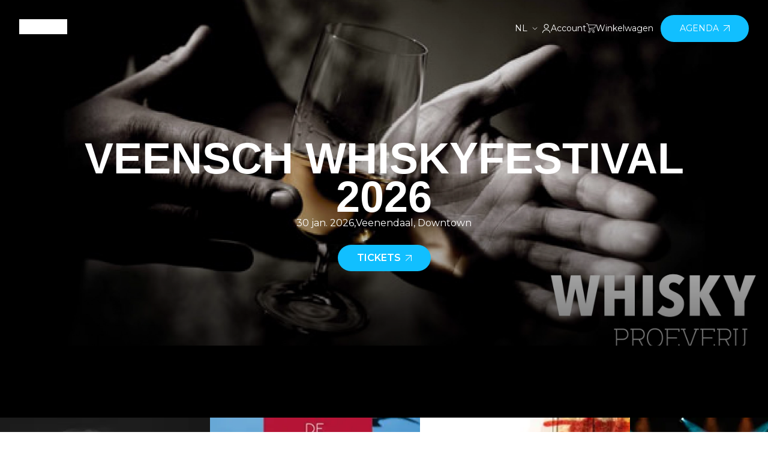

--- FILE ---
content_type: text/html; charset=utf-8
request_url: https://ticketing.nu/
body_size: 21310
content:
<!DOCTYPE html><html lang="nl" style="--primary-color:#11bfff"><head><meta charSet="utf-8"/><meta name="viewport" content="width=device-width, initial-scale=1"/><link rel="stylesheet" href="/_next/static/css/f3d3df4bce47524f.css" data-precedence="next"/><link rel="preload" as="script" fetchPriority="low" href="/_next/static/chunks/webpack-63d246337d8bb44c.js"/><script src="/_next/static/chunks/52774a7f-95802aeb739b832d.js" async=""></script><script src="/_next/static/chunks/4bd1b696-64aba9046825c819.js" async=""></script><script src="/_next/static/chunks/1358-cb05cf087ef5b3ca.js" async=""></script><script src="/_next/static/chunks/main-app-acfbf815f9ae1e32.js" async=""></script><script src="/_next/static/chunks/app/error-10cff735a5a92ae1.js" async=""></script><script src="/_next/static/chunks/app/global-error-69b78e5b323464a7.js" async=""></script><script src="/_next/static/chunks/7686-10953d4a86cc5c36.js" async=""></script><script src="/_next/static/chunks/4485-ccabf8295feb9f3f.js" async=""></script><script src="/_next/static/chunks/7043-cbd025be51d55e8a.js" async=""></script><script src="/_next/static/chunks/2526-9846dbeca2fc5042.js" async=""></script><script src="/_next/static/chunks/2193-022d2b614511ab93.js" async=""></script><script src="/_next/static/chunks/1342-67b1232bc45eab8d.js" async=""></script><script src="/_next/static/chunks/app/%5Blocale%5D/(shop)/page-2ce0d6f9c982b654.js" async=""></script><script src="/_next/static/chunks/938-ea07d9f35e8fa7ed.js" async=""></script><script src="/_next/static/chunks/app/%5Blocale%5D/(shop)/layout-a1c123710ad42b05.js" async=""></script><link rel="icon" href="/favicon.ico" type="image/x-icon" sizes="16x16"/><script>document.querySelectorAll('body link[rel="icon"], body link[rel="apple-touch-icon"]').forEach(el => document.head.appendChild(el))</script><script src="/_next/static/chunks/polyfills-42372ed130431b0a.js" noModule=""></script></head><body><nav class="navigation"><a href="/"><img alt="Logo" loading="lazy" width="80" height="40" decoding="async" data-nimg="1" class="navigation__logo" style="color:transparent" srcSet="/_next/image?url=https%3A%2F%2Fitayvsuuewoiavelvwzj.supabase.co%2Fstorage%2Fv1%2Fobject%2Fpublic%2Fmedia%2F9686edc4-58d0-4ddb-982c-7741360fc630%2F1750155366298.jpg&amp;w=96&amp;q=75 1x, /_next/image?url=https%3A%2F%2Fitayvsuuewoiavelvwzj.supabase.co%2Fstorage%2Fv1%2Fobject%2Fpublic%2Fmedia%2F9686edc4-58d0-4ddb-982c-7741360fc630%2F1750155366298.jpg&amp;w=256&amp;q=75 2x" src="/_next/image?url=https%3A%2F%2Fitayvsuuewoiavelvwzj.supabase.co%2Fstorage%2Fv1%2Fobject%2Fpublic%2Fmedia%2F9686edc4-58d0-4ddb-982c-7741360fc630%2F1750155366298.jpg&amp;w=256&amp;q=75"/></a><ul class="navigation__list"><li><select><option value="en">EN</option><option value="nl" selected="">NL</option></select></li><li><a class="link link--default" href="/account"><svg width="14" height="15" viewBox="0 0 14 15" fill="white" xmlns="http://www.w3.org/2000/svg"><path d="M6.51553 8.02325C4.30391 8.02325 2.50391 6.22325 2.50391 4.01163C2.50391 1.8 4.30391 0 6.51553 0C8.72716 0 10.5272 1.8 10.5272 4.01163C10.5272 6.22325 8.72716 8.02325 6.51553 8.02325ZM6.51553 1.04651C4.88297 1.04651 3.55042 2.37907 3.55042 4.01163C3.55042 5.64418 4.88297 6.97674 6.51553 6.97674C8.14809 6.97674 9.48065 5.64418 9.48065 4.01163C9.48065 2.37907 8.14809 1.04651 6.51553 1.04651Z" fill="inherit"></path><path d="M12.5093 15.0001C12.2232 15.0001 11.986 14.7628 11.986 14.4768C11.986 12.0698 9.53025 10.1163 6.5163 10.1163C3.50232 10.1163 1.04651 12.0698 1.04651 14.4768C1.04651 14.7628 0.809302 15.0001 0.523255 15.0001C0.237209 15.0001 0 14.7628 0 14.4768C0 11.4977 2.92325 9.06982 6.5163 9.06982C10.1093 9.06982 13.0325 11.4977 13.0325 14.4768C13.0325 14.7628 12.7953 15.0001 12.5093 15.0001Z" fill="inherit"></path></svg><span>Account</span></a></li><li class="navigation__basket"><a class="link link--default" href="/basket"><svg width="16" height="16" viewBox="0 0 16 16" fill="white" xmlns="http://www.w3.org/2000/svg"><path d="M5.10396 12.231C4.18142 12.231 3.43359 12.9788 3.43359 13.9013C3.43359 14.8239 4.18146 15.5717 5.10396 15.5717C6.0265 15.5717 6.77433 14.8238 6.77433 13.9013C6.77436 12.9788 6.0265 12.231 5.10396 12.231ZM5.10396 14.8293C4.59145 14.8293 4.17599 14.4139 4.17599 13.9014C4.17599 13.3888 4.59145 12.9734 5.10396 12.9734C5.61648 12.9734 6.03194 13.3888 6.03194 13.9014C6.03197 14.4139 5.61648 14.8293 5.10396 14.8293Z" fill="inherit"></path><path d="M12.1567 12.231C11.2342 12.231 10.4863 12.9788 10.4863 13.9013C10.4863 14.8239 11.2342 15.5717 12.1567 15.5717C13.0792 15.5717 13.8271 14.8238 13.8271 13.9013C13.8271 12.9788 13.0792 12.231 12.1567 12.231ZM12.1567 14.8293C11.6442 14.8293 11.2287 14.4139 11.2287 13.9014C11.2287 13.3888 11.6442 12.9734 12.1567 12.9734C12.6692 12.9734 13.0847 13.3888 13.0847 13.9014C13.0847 14.4139 12.6692 14.8293 12.1567 14.8293Z" fill="inherit"></path><path d="M15.9243 2.48704C15.847 2.4026 15.7412 2.34974 15.6274 2.33855L3.54493 2.17151L3.21086 1.15071C2.97551 0.468321 2.33649 0.00763779 1.6147 0H0.371197C0.166184 0 0 0.166184 0 0.371197C0 0.576209 0.166184 0.742394 0.371197 0.742394H1.6147C2.0183 0.75131 2.37368 1.01046 2.50559 1.392L4.86268 8.5004L4.6771 8.92727C4.4701 9.46106 4.53227 10.0619 4.84414 10.542C5.15302 11.0135 5.67268 11.3045 6.23613 11.3215H13.4559C13.6609 11.3215 13.8271 11.1553 13.8271 10.9503C13.8271 10.7453 13.6609 10.5791 13.4559 10.5791H6.2361C5.9179 10.5711 5.625 10.4037 5.45658 10.1336C5.29004 9.86686 5.25583 9.53818 5.36379 9.24276L5.51228 8.90869L13.326 8.09205C14.1842 7.99752 14.8903 7.37328 15.0892 6.53301L15.98 2.8025C16.0202 2.69508 15.9989 2.57426 15.9243 2.48704ZM14.3653 6.36601C14.2448 6.90691 13.7856 7.30589 13.2332 7.34969L5.51228 8.14775L3.78621 2.91391L15.1634 3.08094L14.3653 6.36601Z" fill="inherit"></path></svg><span>Winkelwagen</span></a></li><li class="navigation__agenda"><a class="link link--pill" href="/#agenda"><span>Agenda</span><svg width="10" height="10" viewBox="0 0 10 10" class="link__icon" xmlns="http://www.w3.org/2000/svg"><path d="M10.0005 9.91189H9.11485V0.880018H0.0371094V0H10.0005V9.91189Z" fill="inherit"></path><path d="M9.10808 0.292247L0 9.35376L0.649461 9.9999L9.75754 0.938387L9.10808 0.292247Z" fill="inherit"></path></svg></a></li><li class="navigation__toggle-mobile-menu "><button><svg xmlns="http://www.w3.org/2000/svg" width="16" height="11" viewBox="0 0 16 11" fill="none"><line y1="0.5" x2="16" y2="0.5" stroke="black"></line><line y1="5.5" x2="16" y2="5.5" stroke="black"></line><line y1="5.5" x2="16" y2="5.5" stroke="black"></line><line y1="10.5" x2="16" y2="10.5" stroke="black"></line></svg></button></li></ul></nav><nav class="navigation-mobile "><ul class="navigation-mobile__mobile-list"><li><a class="link link--default" href="/#home">Home</a></li><li><a class="link link--default" href="/#agenda">Agenda</a></li></ul></nav><main><header class="hero" style="background-image:url(&quot;https://itayvsuuewoiavelvwzj.supabase.co/storage/v1/object/public/media/77edd5ca-7195-4fe2-92a7-b0035672c3eb/1762350659517.jpg&quot;);background-size:cover;background-repeat:no-repeat;background-position-x:50%;background-position-y:50%"><div class="hero__content"><h1 class="hero__title">VEENSCH WHISKYFESTIVAL 2026 </h1><span class="hero__details"><time>30 jan 2026<!-- -->,</time><address>Veenendaal, Downtown</address></span><a class="link link--pill hero__link" href="/event/veensch-whiskyfestival-2026">Tickets<svg width="10" height="10" viewBox="0 0 10 10" class="link__icon" xmlns="http://www.w3.org/2000/svg"><path d="M10.0005 9.91189H9.11485V0.880018H0.0371094V0H10.0005V9.91189Z" fill="inherit"></path><path d="M9.10808 0.292247L0 9.35376L0.649461 9.9999L9.75754 0.938387L9.10808 0.292247Z" fill="inherit"></path></svg></a></div></header><section class="slider__container"><div class="slider"><ul class="slider__list"><li><a href="/event/tribute-to-adele"><figure class="slider__figure"><img alt="Someone Like Her - A tribute to Adele" loading="lazy" width="1200" height="675" decoding="async" data-nimg="1" class="slider__image" style="color:transparent;object-fit:cover;object-position:50% 50%" sizes="(max-width: 768px) 100vw, (max-width: 1200px) 50vw, 33vw" srcSet="/_next/image?url=https%3A%2F%2Fitayvsuuewoiavelvwzj.supabase.co%2Fstorage%2Fv1%2Fobject%2Fpublic%2Fmedia%2F77edd5ca-7195-4fe2-92a7-b0035672c3eb%2F1755868934696.jpg&amp;w=256&amp;q=75 256w, /_next/image?url=https%3A%2F%2Fitayvsuuewoiavelvwzj.supabase.co%2Fstorage%2Fv1%2Fobject%2Fpublic%2Fmedia%2F77edd5ca-7195-4fe2-92a7-b0035672c3eb%2F1755868934696.jpg&amp;w=384&amp;q=75 384w, /_next/image?url=https%3A%2F%2Fitayvsuuewoiavelvwzj.supabase.co%2Fstorage%2Fv1%2Fobject%2Fpublic%2Fmedia%2F77edd5ca-7195-4fe2-92a7-b0035672c3eb%2F1755868934696.jpg&amp;w=640&amp;q=75 640w, /_next/image?url=https%3A%2F%2Fitayvsuuewoiavelvwzj.supabase.co%2Fstorage%2Fv1%2Fobject%2Fpublic%2Fmedia%2F77edd5ca-7195-4fe2-92a7-b0035672c3eb%2F1755868934696.jpg&amp;w=750&amp;q=75 750w, /_next/image?url=https%3A%2F%2Fitayvsuuewoiavelvwzj.supabase.co%2Fstorage%2Fv1%2Fobject%2Fpublic%2Fmedia%2F77edd5ca-7195-4fe2-92a7-b0035672c3eb%2F1755868934696.jpg&amp;w=828&amp;q=75 828w, /_next/image?url=https%3A%2F%2Fitayvsuuewoiavelvwzj.supabase.co%2Fstorage%2Fv1%2Fobject%2Fpublic%2Fmedia%2F77edd5ca-7195-4fe2-92a7-b0035672c3eb%2F1755868934696.jpg&amp;w=1080&amp;q=75 1080w, /_next/image?url=https%3A%2F%2Fitayvsuuewoiavelvwzj.supabase.co%2Fstorage%2Fv1%2Fobject%2Fpublic%2Fmedia%2F77edd5ca-7195-4fe2-92a7-b0035672c3eb%2F1755868934696.jpg&amp;w=1200&amp;q=75 1200w, /_next/image?url=https%3A%2F%2Fitayvsuuewoiavelvwzj.supabase.co%2Fstorage%2Fv1%2Fobject%2Fpublic%2Fmedia%2F77edd5ca-7195-4fe2-92a7-b0035672c3eb%2F1755868934696.jpg&amp;w=1920&amp;q=75 1920w, /_next/image?url=https%3A%2F%2Fitayvsuuewoiavelvwzj.supabase.co%2Fstorage%2Fv1%2Fobject%2Fpublic%2Fmedia%2F77edd5ca-7195-4fe2-92a7-b0035672c3eb%2F1755868934696.jpg&amp;w=2048&amp;q=75 2048w, /_next/image?url=https%3A%2F%2Fitayvsuuewoiavelvwzj.supabase.co%2Fstorage%2Fv1%2Fobject%2Fpublic%2Fmedia%2F77edd5ca-7195-4fe2-92a7-b0035672c3eb%2F1755868934696.jpg&amp;w=3840&amp;q=75 3840w" src="/_next/image?url=https%3A%2F%2Fitayvsuuewoiavelvwzj.supabase.co%2Fstorage%2Fv1%2Fobject%2Fpublic%2Fmedia%2F77edd5ca-7195-4fe2-92a7-b0035672c3eb%2F1755868934696.jpg&amp;w=3840&amp;q=75"/><figcaption class="slider__caption"><h3 class="slider__title">Someone Like Her - A tribute to Adele</h3><time>07/03/2026 20:45</time><address>Veenendaal</address></figcaption></figure></a></li><li><a href="/event/conferentie-missionaire-parochie-2026"><figure class="slider__figure"><img alt="Conferentie Missionaire Parochie 2026" loading="lazy" width="1200" height="675" decoding="async" data-nimg="1" class="slider__image" style="color:transparent;object-fit:cover;object-position:50% 50%" sizes="(max-width: 768px) 100vw, (max-width: 1200px) 50vw, 33vw" srcSet="/_next/image?url=https%3A%2F%2Fitayvsuuewoiavelvwzj.supabase.co%2Fstorage%2Fv1%2Fobject%2Fpublic%2Fmedia%2F77edd5ca-7195-4fe2-92a7-b0035672c3eb%2F1755877037352.jpg&amp;w=256&amp;q=75 256w, /_next/image?url=https%3A%2F%2Fitayvsuuewoiavelvwzj.supabase.co%2Fstorage%2Fv1%2Fobject%2Fpublic%2Fmedia%2F77edd5ca-7195-4fe2-92a7-b0035672c3eb%2F1755877037352.jpg&amp;w=384&amp;q=75 384w, /_next/image?url=https%3A%2F%2Fitayvsuuewoiavelvwzj.supabase.co%2Fstorage%2Fv1%2Fobject%2Fpublic%2Fmedia%2F77edd5ca-7195-4fe2-92a7-b0035672c3eb%2F1755877037352.jpg&amp;w=640&amp;q=75 640w, /_next/image?url=https%3A%2F%2Fitayvsuuewoiavelvwzj.supabase.co%2Fstorage%2Fv1%2Fobject%2Fpublic%2Fmedia%2F77edd5ca-7195-4fe2-92a7-b0035672c3eb%2F1755877037352.jpg&amp;w=750&amp;q=75 750w, /_next/image?url=https%3A%2F%2Fitayvsuuewoiavelvwzj.supabase.co%2Fstorage%2Fv1%2Fobject%2Fpublic%2Fmedia%2F77edd5ca-7195-4fe2-92a7-b0035672c3eb%2F1755877037352.jpg&amp;w=828&amp;q=75 828w, /_next/image?url=https%3A%2F%2Fitayvsuuewoiavelvwzj.supabase.co%2Fstorage%2Fv1%2Fobject%2Fpublic%2Fmedia%2F77edd5ca-7195-4fe2-92a7-b0035672c3eb%2F1755877037352.jpg&amp;w=1080&amp;q=75 1080w, /_next/image?url=https%3A%2F%2Fitayvsuuewoiavelvwzj.supabase.co%2Fstorage%2Fv1%2Fobject%2Fpublic%2Fmedia%2F77edd5ca-7195-4fe2-92a7-b0035672c3eb%2F1755877037352.jpg&amp;w=1200&amp;q=75 1200w, /_next/image?url=https%3A%2F%2Fitayvsuuewoiavelvwzj.supabase.co%2Fstorage%2Fv1%2Fobject%2Fpublic%2Fmedia%2F77edd5ca-7195-4fe2-92a7-b0035672c3eb%2F1755877037352.jpg&amp;w=1920&amp;q=75 1920w, /_next/image?url=https%3A%2F%2Fitayvsuuewoiavelvwzj.supabase.co%2Fstorage%2Fv1%2Fobject%2Fpublic%2Fmedia%2F77edd5ca-7195-4fe2-92a7-b0035672c3eb%2F1755877037352.jpg&amp;w=2048&amp;q=75 2048w, /_next/image?url=https%3A%2F%2Fitayvsuuewoiavelvwzj.supabase.co%2Fstorage%2Fv1%2Fobject%2Fpublic%2Fmedia%2F77edd5ca-7195-4fe2-92a7-b0035672c3eb%2F1755877037352.jpg&amp;w=3840&amp;q=75 3840w" src="/_next/image?url=https%3A%2F%2Fitayvsuuewoiavelvwzj.supabase.co%2Fstorage%2Fv1%2Fobject%2Fpublic%2Fmedia%2F77edd5ca-7195-4fe2-92a7-b0035672c3eb%2F1755877037352.jpg&amp;w=3840&amp;q=75"/><figcaption class="slider__caption"><h3 class="slider__title">Conferentie Missionaire Parochie 2026</h3><time>11/03/2026 19:00</time><address>Veenendaal</address></figcaption></figure></a></li><li><a href="/event/the-passion-adrian-snell-2026"><figure class="slider__figure"><img alt="Adrian Snell - The Passion 2026" loading="lazy" width="1200" height="675" decoding="async" data-nimg="1" class="slider__image" style="color:transparent;object-fit:cover;object-position:83.08125% 56.3123796182805%" sizes="(max-width: 768px) 100vw, (max-width: 1200px) 50vw, 33vw" srcSet="/_next/image?url=https%3A%2F%2Fitayvsuuewoiavelvwzj.supabase.co%2Fstorage%2Fv1%2Fobject%2Fpublic%2Fmedia%2F77edd5ca-7195-4fe2-92a7-b0035672c3eb%2F1755869074406.jpg&amp;w=256&amp;q=75 256w, /_next/image?url=https%3A%2F%2Fitayvsuuewoiavelvwzj.supabase.co%2Fstorage%2Fv1%2Fobject%2Fpublic%2Fmedia%2F77edd5ca-7195-4fe2-92a7-b0035672c3eb%2F1755869074406.jpg&amp;w=384&amp;q=75 384w, /_next/image?url=https%3A%2F%2Fitayvsuuewoiavelvwzj.supabase.co%2Fstorage%2Fv1%2Fobject%2Fpublic%2Fmedia%2F77edd5ca-7195-4fe2-92a7-b0035672c3eb%2F1755869074406.jpg&amp;w=640&amp;q=75 640w, /_next/image?url=https%3A%2F%2Fitayvsuuewoiavelvwzj.supabase.co%2Fstorage%2Fv1%2Fobject%2Fpublic%2Fmedia%2F77edd5ca-7195-4fe2-92a7-b0035672c3eb%2F1755869074406.jpg&amp;w=750&amp;q=75 750w, /_next/image?url=https%3A%2F%2Fitayvsuuewoiavelvwzj.supabase.co%2Fstorage%2Fv1%2Fobject%2Fpublic%2Fmedia%2F77edd5ca-7195-4fe2-92a7-b0035672c3eb%2F1755869074406.jpg&amp;w=828&amp;q=75 828w, /_next/image?url=https%3A%2F%2Fitayvsuuewoiavelvwzj.supabase.co%2Fstorage%2Fv1%2Fobject%2Fpublic%2Fmedia%2F77edd5ca-7195-4fe2-92a7-b0035672c3eb%2F1755869074406.jpg&amp;w=1080&amp;q=75 1080w, /_next/image?url=https%3A%2F%2Fitayvsuuewoiavelvwzj.supabase.co%2Fstorage%2Fv1%2Fobject%2Fpublic%2Fmedia%2F77edd5ca-7195-4fe2-92a7-b0035672c3eb%2F1755869074406.jpg&amp;w=1200&amp;q=75 1200w, /_next/image?url=https%3A%2F%2Fitayvsuuewoiavelvwzj.supabase.co%2Fstorage%2Fv1%2Fobject%2Fpublic%2Fmedia%2F77edd5ca-7195-4fe2-92a7-b0035672c3eb%2F1755869074406.jpg&amp;w=1920&amp;q=75 1920w, /_next/image?url=https%3A%2F%2Fitayvsuuewoiavelvwzj.supabase.co%2Fstorage%2Fv1%2Fobject%2Fpublic%2Fmedia%2F77edd5ca-7195-4fe2-92a7-b0035672c3eb%2F1755869074406.jpg&amp;w=2048&amp;q=75 2048w, /_next/image?url=https%3A%2F%2Fitayvsuuewoiavelvwzj.supabase.co%2Fstorage%2Fv1%2Fobject%2Fpublic%2Fmedia%2F77edd5ca-7195-4fe2-92a7-b0035672c3eb%2F1755869074406.jpg&amp;w=3840&amp;q=75 3840w" src="/_next/image?url=https%3A%2F%2Fitayvsuuewoiavelvwzj.supabase.co%2Fstorage%2Fv1%2Fobject%2Fpublic%2Fmedia%2F77edd5ca-7195-4fe2-92a7-b0035672c3eb%2F1755869074406.jpg&amp;w=3840&amp;q=75"/><figcaption class="slider__caption"><h3 class="slider__title">Adrian Snell - The Passion 2026</h3><time>20/03/2026 20:00</time><address>Drachten</address></figcaption></figure></a></li><li><a href="/event/celtic-steps-christmas-2026"><figure class="slider__figure"><img alt="Celtic Steps - An Irish Christmas" loading="lazy" width="1200" height="675" decoding="async" data-nimg="1" class="slider__image" style="color:transparent;object-fit:cover" sizes="(max-width: 768px) 100vw, (max-width: 1200px) 50vw, 33vw" srcSet="/_next/image?url=https%3A%2F%2Fitayvsuuewoiavelvwzj.supabase.co%2Fstorage%2Fv1%2Fobject%2Fpublic%2Fmedia%2F77edd5ca-7195-4fe2-92a7-b0035672c3eb%2F1765365209660.jpg&amp;w=256&amp;q=75 256w, /_next/image?url=https%3A%2F%2Fitayvsuuewoiavelvwzj.supabase.co%2Fstorage%2Fv1%2Fobject%2Fpublic%2Fmedia%2F77edd5ca-7195-4fe2-92a7-b0035672c3eb%2F1765365209660.jpg&amp;w=384&amp;q=75 384w, /_next/image?url=https%3A%2F%2Fitayvsuuewoiavelvwzj.supabase.co%2Fstorage%2Fv1%2Fobject%2Fpublic%2Fmedia%2F77edd5ca-7195-4fe2-92a7-b0035672c3eb%2F1765365209660.jpg&amp;w=640&amp;q=75 640w, /_next/image?url=https%3A%2F%2Fitayvsuuewoiavelvwzj.supabase.co%2Fstorage%2Fv1%2Fobject%2Fpublic%2Fmedia%2F77edd5ca-7195-4fe2-92a7-b0035672c3eb%2F1765365209660.jpg&amp;w=750&amp;q=75 750w, /_next/image?url=https%3A%2F%2Fitayvsuuewoiavelvwzj.supabase.co%2Fstorage%2Fv1%2Fobject%2Fpublic%2Fmedia%2F77edd5ca-7195-4fe2-92a7-b0035672c3eb%2F1765365209660.jpg&amp;w=828&amp;q=75 828w, /_next/image?url=https%3A%2F%2Fitayvsuuewoiavelvwzj.supabase.co%2Fstorage%2Fv1%2Fobject%2Fpublic%2Fmedia%2F77edd5ca-7195-4fe2-92a7-b0035672c3eb%2F1765365209660.jpg&amp;w=1080&amp;q=75 1080w, /_next/image?url=https%3A%2F%2Fitayvsuuewoiavelvwzj.supabase.co%2Fstorage%2Fv1%2Fobject%2Fpublic%2Fmedia%2F77edd5ca-7195-4fe2-92a7-b0035672c3eb%2F1765365209660.jpg&amp;w=1200&amp;q=75 1200w, /_next/image?url=https%3A%2F%2Fitayvsuuewoiavelvwzj.supabase.co%2Fstorage%2Fv1%2Fobject%2Fpublic%2Fmedia%2F77edd5ca-7195-4fe2-92a7-b0035672c3eb%2F1765365209660.jpg&amp;w=1920&amp;q=75 1920w, /_next/image?url=https%3A%2F%2Fitayvsuuewoiavelvwzj.supabase.co%2Fstorage%2Fv1%2Fobject%2Fpublic%2Fmedia%2F77edd5ca-7195-4fe2-92a7-b0035672c3eb%2F1765365209660.jpg&amp;w=2048&amp;q=75 2048w, /_next/image?url=https%3A%2F%2Fitayvsuuewoiavelvwzj.supabase.co%2Fstorage%2Fv1%2Fobject%2Fpublic%2Fmedia%2F77edd5ca-7195-4fe2-92a7-b0035672c3eb%2F1765365209660.jpg&amp;w=3840&amp;q=75 3840w" src="/_next/image?url=https%3A%2F%2Fitayvsuuewoiavelvwzj.supabase.co%2Fstorage%2Fv1%2Fobject%2Fpublic%2Fmedia%2F77edd5ca-7195-4fe2-92a7-b0035672c3eb%2F1765365209660.jpg&amp;w=3840&amp;q=75"/><figcaption class="slider__caption"><h3 class="slider__title">Celtic Steps - An Irish Christmas</h3><time>09/12/2026 20:00</time><address>Veenendaal</address></figcaption></figure></a></li></ul></div><button class="slider__button slider__button--prev" disabled=""><svg width="24" height="16" viewBox="0 0 24 16" fill="none" xmlns="http://www.w3.org/2000/svg"><path d="M1.44823 9.49254L7.76249 16L9.21072 14.5075L3.82911 8.96119L24 8.96119L24 6.8597L4.0029 6.8597L9.21072 1.49254L7.76249 -1.41953e-06L6.99382e-07 8L1.44823 9.49254Z" fill="inherit"></path></svg></button><button class="slider__button slider__button--next"><svg width="24" height="16" viewBox="0 0 24 16" fill="none" xmlns="http://www.w3.org/2000/svg"><path d="M22.5518 6.50746L16.2375 0L14.7893 1.49254L20.1709 7.03881H0V9.1403H19.9971L14.7893 14.5075L16.2375 16L24 8L22.5518 6.50746Z" fill="inherit"></path></svg></button></section><section class="home__agenda__section"><section class="newsletter-signup"><div class="container"><div class="newsletter-signup__image"><img alt="Newsletter" loading="lazy" decoding="async" data-nimg="fill" style="position:absolute;height:100%;width:100%;left:0;top:0;right:0;bottom:0;object-fit:cover;color:transparent" sizes="100vw" srcSet="/_next/image?url=%2Fdummy%2Fdummy.png&amp;w=640&amp;q=75 640w, /_next/image?url=%2Fdummy%2Fdummy.png&amp;w=750&amp;q=75 750w, /_next/image?url=%2Fdummy%2Fdummy.png&amp;w=828&amp;q=75 828w, /_next/image?url=%2Fdummy%2Fdummy.png&amp;w=1080&amp;q=75 1080w, /_next/image?url=%2Fdummy%2Fdummy.png&amp;w=1200&amp;q=75 1200w, /_next/image?url=%2Fdummy%2Fdummy.png&amp;w=1920&amp;q=75 1920w, /_next/image?url=%2Fdummy%2Fdummy.png&amp;w=2048&amp;q=75 2048w, /_next/image?url=%2Fdummy%2Fdummy.png&amp;w=3840&amp;q=75 3840w" src="/_next/image?url=%2Fdummy%2Fdummy.png&amp;w=3840&amp;q=75"/></div><div class="newsletter-signup__content"><h2 class="newsletter-signup__title">BLIJF OP DE HOOGTE</h2><form class="newsletter-signup__form"><div class="newsletter-signup__form-group"><input type="text" class="newsletter-signup__input" placeholder="Naam" required="" value=""/></div><div class="newsletter-signup__form-group"><input type="email" class="newsletter-signup__input" placeholder="name@email.com" required="" value=""/></div><div class="newsletter-signup__form-group newsletter-signup__honeypot"><input type="text" class="newsletter-signup__input" tabindex="-1" autoComplete="off" aria-hidden="true" name="company" value=""/></div><button type="submit" class="newsletter-signup__submit-button">AANMELDEN<span class="arrow">→</span></button></form></div></div></section><section class="agenda" id="agenda"><div class="agenda__container"><h2 class="agenda__title">AGENDA</h2><div class="agenda__filters"><button class="agenda__filter active">BEKIJK ALLES</button><button class="agenda__filter ">KERST</button></div><div class="agenda__events"><div class="agenda__dateGroup"><div class="agenda__dateHeader"><span>30 jan 2026</span></div><ul class="agenda__eventsList"><li class="agenda__event"><div class="agenda__eventContent"><a class="agenda__eventTitle" href="/event/veensch-whiskyfestival-2026">VEENSCH WHISKYFESTIVAL 2026 </a><p class="agenda__eventLocation">Veenendaal<!-- --> <!-- -->, Downtown</p></div><div class="agenda__eventStatus"></div></li></ul></div><div class="agenda__dateGroup"><div class="agenda__dateHeader"><span>07 mrt 2026</span></div><ul class="agenda__eventsList"><li class="agenda__event"><div class="agenda__eventContent"><a class="agenda__eventTitle" href="/event/tribute-to-adele">Someone Like Her - A tribute to Adele</a><p class="agenda__eventLocation">Veenendaal<!-- --> <!-- -->, De Basiliek</p></div><div class="agenda__eventStatus"><span class="agenda__eventSoldout">UITVERKOCHT</span></div></li></ul></div><div class="agenda__dateGroup"><div class="agenda__dateHeader"><span>11 mrt 2026</span></div><ul class="agenda__eventsList"><li class="agenda__event"><div class="agenda__eventContent"><a class="agenda__eventTitle" href="/event/conferentie-missionaire-parochie-2026">Conferentie Missionaire Parochie 2026</a><p class="agenda__eventLocation">Veenendaal<!-- --> <!-- -->, De Basiliek</p></div><div class="agenda__eventStatus"></div></li></ul></div><div class="agenda__dateGroup"><div class="agenda__dateHeader"><span>20 mrt 2026</span></div><ul class="agenda__eventsList"><li class="agenda__event"><div class="agenda__eventContent"><a class="agenda__eventTitle" href="/event/the-passion-adrian-snell-2026">Adrian Snell - The Passion 2026</a><p class="agenda__eventLocation">Drachten<!-- --> <!-- -->, Baptistengemeente Bethel</p></div><div class="agenda__eventStatus"></div></li></ul></div><div class="agenda__dateGroup"><div class="agenda__dateHeader"><span>21 mrt 2026</span></div><ul class="agenda__eventsList"><li class="agenda__event"><div class="agenda__eventContent"><a class="agenda__eventTitle" href="/event/the-passion-adrian-snell-2026">Adrian Snell - The Passion 2026</a><p class="agenda__eventLocation">Oud-Beijerland<!-- --> <!-- -->, EGHW</p></div><div class="agenda__eventStatus"></div></li></ul></div><div class="agenda__dateGroup"><div class="agenda__dateHeader"><span>22 mrt 2026</span></div><ul class="agenda__eventsList"><li class="agenda__event"><div class="agenda__eventContent"><a class="agenda__eventTitle" href="/event/the-passion-adrian-snell-2026">Adrian Snell - The Passion 2026</a><p class="agenda__eventLocation">Veenendaal<!-- --> <!-- -->, De Basiliek</p></div><div class="agenda__eventStatus"></div></li></ul></div><div class="agenda__dateGroup"><div class="agenda__dateHeader"><span>09 dec 2026</span></div><ul class="agenda__eventsList"><li class="agenda__event"><div class="agenda__eventContent"><a class="agenda__eventTitle" href="/event/celtic-steps-christmas-2026">Celtic Steps - An Irish Christmas</a><p class="agenda__eventLocation">Veenendaal<!-- --> <!-- -->, De Basiliek</p></div><div class="agenda__eventStatus"></div></li></ul></div></div></div></section></section><!--$--><!--/$--><!--$--><!--/$--></main><section aria-label="Notifications alt+T" tabindex="-1" aria-live="polite" aria-relevant="additions text" aria-atomic="false"></section><script src="/_next/static/chunks/webpack-63d246337d8bb44c.js" async=""></script><script>(self.__next_f=self.__next_f||[]).push([0])</script><script>self.__next_f.push([1,"1:\"$Sreact.fragment\"\n2:I[87555,[],\"\"]\n3:I[51901,[\"8039\",\"static/chunks/app/error-10cff735a5a92ae1.js\"],\"default\"]\n4:I[31295,[],\"\"]\n7:I[59665,[],\"MetadataBoundary\"]\n9:I[59665,[],\"OutletBoundary\"]\nc:I[74911,[],\"AsyncMetadataOutlet\"]\ne:I[59665,[],\"ViewportBoundary\"]\n10:I[98385,[\"4219\",\"static/chunks/app/global-error-69b78e5b323464a7.js\"],\"default\"]\n11:\"$Sreact.suspense\"\n12:I[74911,[],\"AsyncMetadata\"]\n14:I[68557,[\"7686\",\"static/chunks/7686-10953d4a86cc5c36.js\",\"4485\",\"static/chunks/4485-ccabf8295feb9f3f.js\",\"7043\",\"static/chunks/7043-cbd025be51d55e8a.js\",\"2526\",\"static/chunks/2526-9846dbeca2fc5042.js\",\"2193\",\"static/chunks/2193-022d2b614511ab93.js\",\"1342\",\"static/chunks/1342-67b1232bc45eab8d.js\",\"1721\",\"static/chunks/app/%5Blocale%5D/(shop)/page-2ce0d6f9c982b654.js\"],\"default\"]\n:HL[\"/_next/static/css/f3d3df4bce47524f.css\",\"style\"]\n"])</script><script>self.__next_f.push([1,"0:{\"P\":null,\"b\":\"hVQfC9d1tINS1N3tiB8oa\",\"p\":\"\",\"c\":[\"\",\"\"],\"i\":false,\"f\":[[[\"\",{\"children\":[[\"locale\",\"nl\",\"d\"],{\"children\":[\"(shop)\",{\"children\":[\"__PAGE__\",{}]},\"$undefined\",\"$undefined\",true]}]}],[\"\",[\"$\",\"$1\",\"c\",{\"children\":[null,[\"$\",\"$L2\",null,{\"parallelRouterKey\":\"children\",\"error\":\"$3\",\"errorStyles\":[],\"errorScripts\":[],\"template\":[\"$\",\"$L4\",null,{}],\"templateStyles\":\"$undefined\",\"templateScripts\":\"$undefined\",\"notFound\":[[[\"$\",\"title\",null,{\"children\":\"404: This page could not be found.\"}],[\"$\",\"div\",null,{\"style\":{\"fontFamily\":\"system-ui,\\\"Segoe UI\\\",Roboto,Helvetica,Arial,sans-serif,\\\"Apple Color Emoji\\\",\\\"Segoe UI Emoji\\\"\",\"height\":\"100vh\",\"textAlign\":\"center\",\"display\":\"flex\",\"flexDirection\":\"column\",\"alignItems\":\"center\",\"justifyContent\":\"center\"},\"children\":[\"$\",\"div\",null,{\"children\":[[\"$\",\"style\",null,{\"dangerouslySetInnerHTML\":{\"__html\":\"body{color:#000;background:#fff;margin:0}.next-error-h1{border-right:1px solid rgba(0,0,0,.3)}@media (prefers-color-scheme:dark){body{color:#fff;background:#000}.next-error-h1{border-right:1px solid rgba(255,255,255,.3)}}\"}}],[\"$\",\"h1\",null,{\"className\":\"next-error-h1\",\"style\":{\"display\":\"inline-block\",\"margin\":\"0 20px 0 0\",\"padding\":\"0 23px 0 0\",\"fontSize\":24,\"fontWeight\":500,\"verticalAlign\":\"top\",\"lineHeight\":\"49px\"},\"children\":404}],[\"$\",\"div\",null,{\"style\":{\"display\":\"inline-block\"},\"children\":[\"$\",\"h2\",null,{\"style\":{\"fontSize\":14,\"fontWeight\":400,\"lineHeight\":\"49px\",\"margin\":0},\"children\":\"This page could not be found.\"}]}]]}]}]],[]],\"forbidden\":\"$undefined\",\"unauthorized\":\"$undefined\"}]]}],{\"children\":[[\"locale\",\"nl\",\"d\"],[\"$\",\"$1\",\"c\",{\"children\":[null,[\"$\",\"$L2\",null,{\"parallelRouterKey\":\"children\",\"error\":\"$undefined\",\"errorStyles\":\"$undefined\",\"errorScripts\":\"$undefined\",\"template\":[\"$\",\"$L4\",null,{}],\"templateStyles\":\"$undefined\",\"templateScripts\":\"$undefined\",\"notFound\":\"$undefined\",\"forbidden\":\"$undefined\",\"unauthorized\":\"$undefined\"}]]}],{\"children\":[\"(shop)\",[\"$\",\"$1\",\"c\",{\"children\":[[[\"$\",\"link\",\"0\",{\"rel\":\"stylesheet\",\"href\":\"/_next/static/css/f3d3df4bce47524f.css\",\"precedence\":\"next\",\"crossOrigin\":\"$undefined\",\"nonce\":\"$undefined\"}]],\"$L5\"]}],{\"children\":[\"__PAGE__\",[\"$\",\"$1\",\"c\",{\"children\":[\"$L6\",[\"$\",\"$L7\",null,{\"children\":\"$L8\"}],null,[\"$\",\"$L9\",null,{\"children\":[\"$La\",\"$Lb\",[\"$\",\"$Lc\",null,{\"promise\":\"$@d\"}]]}]]}],{},null,false]},null,false]},null,false]},null,false],[\"$\",\"$1\",\"h\",{\"children\":[null,[\"$\",\"$1\",\"d7lJL7iPf2iOdXjMTKYFx\",{\"children\":[[\"$\",\"$Le\",null,{\"children\":\"$Lf\"}],null]}],null]}],false]],\"m\":\"$undefined\",\"G\":[\"$10\",[]],\"s\":false,\"S\":false}\n"])</script><script>self.__next_f.push([1,"8:[\"$\",\"$11\",null,{\"fallback\":null,\"children\":[\"$\",\"$L12\",null,{\"promise\":\"$@13\"}]}]\nb:null\n6:[\"$\",\"$L14\",null,{}]\nf:[[\"$\",\"meta\",\"0\",{\"charSet\":\"utf-8\"}],[\"$\",\"meta\",\"1\",{\"name\":\"viewport\",\"content\":\"width=device-width, initial-scale=1\"}]]\na:null\n13:{\"metadata\":[[\"$\",\"link\",\"0\",{\"rel\":\"icon\",\"href\":\"/favicon.ico\",\"type\":\"image/x-icon\",\"sizes\":\"16x16\"}]],\"error\":null,\"digest\":\"$undefined\"}\nd:{\"metadata\":\"$13:metadata\",\"error\":null,\"digest\":\"$undefined\"}\n"])</script><script>self.__next_f.push([1,"15:I[9682,[\"7686\",\"static/chunks/7686-10953d4a86cc5c36.js\",\"4485\",\"static/chunks/4485-ccabf8295feb9f3f.js\",\"7043\",\"static/chunks/7043-cbd025be51d55e8a.js\",\"938\",\"static/chunks/938-ea07d9f35e8fa7ed.js\",\"3722\",\"static/chunks/app/%5Blocale%5D/(shop)/layout-a1c123710ad42b05.js\"],\"ErrorHandler\"]\n17:I[69243,[\"7686\",\"static/chunks/7686-10953d4a86cc5c36.js\",\"4485\",\"static/chunks/4485-ccabf8295feb9f3f.js\",\"7043\",\"static/chunks/7043-cbd025be51d55e8a.js\",\"938\",\"static/chunks/938-ea07d9f35e8fa7ed.js\",\"3722\",\"static/chunks/app/%5Blocale%5D/(shop)/layout-a1c123710ad42b05.js\"],\"\"]\n5:[\"$\",\"html\",null,{\"suppressHydrationWarning\":true,\"lang\":\"nl\",\"style\":{\"--primary-color\":\"#11bfff\"},\"children\":[\"$\",\"body\",null,{\"suppressHydrationWarning\":true,\"children\":[[\"$\",\"$L15\",null,{}],\"$L16\",[],[[\"$\",\"$L17\",\"shop-inline-script-0\",{\"id\":\"shop-inline-script-0\",\"strategy\":\"afterInteractive\",\"dangerouslySetInnerHTML\":{\"__html\":\";(function(w,d,s,l,i){w[l]=w[l]||[];w[l].push({'gtm.start':new Date().getTime(),event:'gtm.js'});var f=d.getElementsByTagName(s)[0],j=d.createElement(s),dl=l!='dataLayer'?'\u0026l='+l:'';j.async=true;j.src='https://www.googletagmanager.com/gtm.js?id='+i+dl;f.parentNode.insertBefore(j,f);})(window,document,'script','dataLayer','GTM-MDRFGCV2');\"}}]]]}]}]\n"])</script><script>self.__next_f.push([1,"18:I[78830,[\"7686\",\"static/chunks/7686-10953d4a86cc5c36.js\",\"4485\",\"static/chunks/4485-ccabf8295feb9f3f.js\",\"7043\",\"static/chunks/7043-cbd025be51d55e8a.js\",\"938\",\"static/chunks/938-ea07d9f35e8fa7ed.js\",\"3722\",\"static/chunks/app/%5Blocale%5D/(shop)/layout-a1c123710ad42b05.js\"],\"default\"]\n19:I[31886,[\"7686\",\"static/chunks/7686-10953d4a86cc5c36.js\",\"4485\",\"static/chunks/4485-ccabf8295feb9f3f.js\",\"7043\",\"static/chunks/7043-cbd025be51d55e8a.js\",\"938\",\"static/chunks/938-ea07d9f35e8fa7ed.js\",\"3722\",\"static/chunks/app/%5Blocale%5D/(shop)/layout-a1c123710ad42b05.js\"],\"BasketProvider\"]\n1a:I[27908,[\"7686\",\"static/chunks/7686-10953d4a86cc5c36.js\",\"4485\",\"static/chunks/4485-ccabf8295feb9f3f.js\",\"7043\",\"static/chunks/7043-cbd025be51d55e8a.js\",\"938\",\"static/chunks/938-ea07d9f35e8fa7ed.js\",\"3722\",\"static/chunks/app/%5Blocale%5D/(shop)/layout-a1c123710ad42b05.js\"],\"DataProvider\"]\n23:I[95506,[\"7686\",\"static/chunks/7686-10953d4a86cc5c36.js\",\"4485\",\"static/chunks/4485-ccabf8295feb9f3f.js\",\"7043\",\"static/chunks/7043-cbd025be51d55e8a.js\",\"938\",\"static/chunks/938-ea07d9f35e8fa7ed.js\",\"3722\",\"static/chunks/app/%5Blocale%5D/(shop)/layout-a1c123710ad42b05.js\"],\"Navigation\"]\n24:I[56671,[\"7686\",\"static/chunks/7686-10953d4a86cc5c36.js\",\"4485\",\"static/chunks/4485-ccabf8295feb9f3f.js\",\"7043\",\"static/chunks/7043-cbd025be51d55e8a.js\",\"938\",\"static/chunks/938-ea07d9f35e8fa7ed.js\",\"3722\",\"static/chunks/app/%5Blocale%5D/(shop)/layout-a1c123710ad42b05.js\"],\"Toaster\"]\n1b:T851,"])</script><script>self.__next_f.push([1,"\u003cp\u003e\u003cstrong\u003eWelkom op de vijfde landelijke conferentie over de Missionaire Parochie: een conferentie die je inspireert en ondersteunt bij het vormgeven van een missionaire parochie! Kom 12 en 13 maart naar De Basiliek in Veenendaal en beleef het mee!\u003c/strong\u003e\u003c/p\u003e\r\n\r\n\u003cp\u003eDonderdag 12 maart 2026 van 9:30 tot vrijdag 13 maart 17:00 uur. Inchecken kan vanaf 8:30 uur.\u003cbr /\u003e\r\nOp woensdag 11 maart 2026 is er een voorprogramma met om 20:00 uur gezamenlijk gebed voor de dag. De ontvangst is geopend vanaf 19:00 uur.\u003c/p\u003e\r\n\r\n\u003cp\u003e\u003cstrong\u003eWaar\u003c/strong\u003e\u003cbr /\u003e\r\nEvenementenlocatie \u0026lsquo;De Basiliek\u0026rsquo; \u0026ndash; Wiltonstraat 56 \u0026ndash; Veenendaal.\u003c/p\u003e\r\n\r\n\u003cp\u003e\u003cstrong\u003eKosten\u003c/strong\u003e\u003cbr /\u003e\r\nTot 1 december gelden de volgende tarieven:\u003c/p\u003e\r\n\r\n\u003cul\u003e\r\n\t\u003cli\u003eTicketprijs: 175 euro p.p.\u003c/li\u003e\r\n\t\u003cli\u003eGroepstarief (vanaf 5 personen): 145 euro p.p.\u003c/li\u003e\r\n\t\u003cli\u003eJongerentarief (t/m 30 jaar): 145 euro p.p.\u003c/li\u003e\r\n\u003c/ul\u003e\r\n\r\n\u003cp\u003eTarieven na 1 december:\u003c/p\u003e\r\n\r\n\u003cul\u003e\r\n\t\u003cli\u003eTicketprijs: 199 euro p.p.\u003c/li\u003e\r\n\t\u003cli\u003eGroepstarief (vanaf 5 personen): 175 euro p.p.\u003c/li\u003e\r\n\t\u003cli\u003eJongerentarief (t/m 30 jaar): 175 euro p.p.\u003c/li\u003e\r\n\u003c/ul\u003e\r\n\r\n\u003cp\u003eDe kosten zijn inclusief koffie, thee en lunch op beide dagen en diner op donderdagavond; exclusief eventuele overnachting.\u003c/p\u003e\r\n\r\n\u003cp\u003eDe dag wordt georganiseerd door het \u0026lsquo;Ecosysteem Missionaire Parochie\u0026rsquo; waarin de volgende organisaties samenwerken: Alpha Nederland, Bisdom Breda, Centrum voor Parochiespiritualiteit, Katholiek Alpha Centrum en xpand Nederland.\u003c/p\u003e\r\n\r\n\u003cp\u003e\u0026nbsp;\u003c/p\u003e\r\n\r\n\u003cp\u003e\u003cstrong\u003eYoung People MeetUp\u003c/strong\u003e\u003cbr /\u003e\r\nLeeftijd 18-35 jaar\u003cbr /\u003e\r\nDonderdag 12 maart 17.30-21.30 uur\u003c/p\u003e\r\n\r\n\u003cp\u003eMocht het toch niet mogelijk zijn om twee dagen vrij te maken, dan is er op donderdagavond 12 maart een speciale jongerenbijeenkomst voor studenten en young professionals (t/m 35 jaar): de \u003cstrong\u003eYoung People\u0026rsquo;s MeetUp!\u003c/strong\u003e Voor jongeren die aan de conferentie deelnemen is deze bijeenkomst gratis; aan de anderen \u0026ndash; die alleen op deze avond komen \u0026ndash; kunnen tickets gekocht worden voor het gesponsorde tarief van 15 euro tot 1 december en daarna 20 euro. Dit is inclusief de avondmaaltijd.\u003c/p\u003e"])</script><script>self.__next_f.push([1,"1c:T851,"])</script><script>self.__next_f.push([1,"\u003cp\u003e\u003cstrong\u003eWelkom op de vijfde landelijke conferentie over de Missionaire Parochie: een conferentie die je inspireert en ondersteunt bij het vormgeven van een missionaire parochie! Kom 12 en 13 maart naar De Basiliek in Veenendaal en beleef het mee!\u003c/strong\u003e\u003c/p\u003e\r\n\r\n\u003cp\u003eDonderdag 12 maart 2026 van 9:30 tot vrijdag 13 maart 17:00 uur. Inchecken kan vanaf 8:30 uur.\u003cbr /\u003e\r\nOp woensdag 11 maart 2026 is er een voorprogramma met om 20:00 uur gezamenlijk gebed voor de dag. De ontvangst is geopend vanaf 19:00 uur.\u003c/p\u003e\r\n\r\n\u003cp\u003e\u003cstrong\u003eWaar\u003c/strong\u003e\u003cbr /\u003e\r\nEvenementenlocatie \u0026lsquo;De Basiliek\u0026rsquo; \u0026ndash; Wiltonstraat 56 \u0026ndash; Veenendaal.\u003c/p\u003e\r\n\r\n\u003cp\u003e\u003cstrong\u003eKosten\u003c/strong\u003e\u003cbr /\u003e\r\nTot 1 december gelden de volgende tarieven:\u003c/p\u003e\r\n\r\n\u003cul\u003e\r\n\t\u003cli\u003eTicketprijs: 175 euro p.p.\u003c/li\u003e\r\n\t\u003cli\u003eGroepstarief (vanaf 5 personen): 145 euro p.p.\u003c/li\u003e\r\n\t\u003cli\u003eJongerentarief (t/m 30 jaar): 145 euro p.p.\u003c/li\u003e\r\n\u003c/ul\u003e\r\n\r\n\u003cp\u003eTarieven na 1 december:\u003c/p\u003e\r\n\r\n\u003cul\u003e\r\n\t\u003cli\u003eTicketprijs: 199 euro p.p.\u003c/li\u003e\r\n\t\u003cli\u003eGroepstarief (vanaf 5 personen): 175 euro p.p.\u003c/li\u003e\r\n\t\u003cli\u003eJongerentarief (t/m 30 jaar): 175 euro p.p.\u003c/li\u003e\r\n\u003c/ul\u003e\r\n\r\n\u003cp\u003eDe kosten zijn inclusief koffie, thee en lunch op beide dagen en diner op donderdagavond; exclusief eventuele overnachting.\u003c/p\u003e\r\n\r\n\u003cp\u003eDe dag wordt georganiseerd door het \u0026lsquo;Ecosysteem Missionaire Parochie\u0026rsquo; waarin de volgende organisaties samenwerken: Alpha Nederland, Bisdom Breda, Centrum voor Parochiespiritualiteit, Katholiek Alpha Centrum en xpand Nederland.\u003c/p\u003e\r\n\r\n\u003cp\u003e\u0026nbsp;\u003c/p\u003e\r\n\r\n\u003cp\u003e\u003cstrong\u003eYoung People MeetUp\u003c/strong\u003e\u003cbr /\u003e\r\nLeeftijd 18-35 jaar\u003cbr /\u003e\r\nDonderdag 12 maart 17.30-21.30 uur\u003c/p\u003e\r\n\r\n\u003cp\u003eMocht het toch niet mogelijk zijn om twee dagen vrij te maken, dan is er op donderdagavond 12 maart een speciale jongerenbijeenkomst voor studenten en young professionals (t/m 35 jaar): de \u003cstrong\u003eYoung People\u0026rsquo;s MeetUp!\u003c/strong\u003e Voor jongeren die aan de conferentie deelnemen is deze bijeenkomst gratis; aan de anderen \u0026ndash; die alleen op deze avond komen \u0026ndash; kunnen tickets gekocht worden voor het gesponsorde tarief van 15 euro tot 1 december en daarna 20 euro. Dit is inclusief de avondmaaltijd.\u003c/p\u003e"])</script><script>self.__next_f.push([1,"1d:T457,\u003cp\u003eLiefhebbers van Ierse folk, Kerst én traditionele dans kunnen hun hart ophalen bij deze grootse Ierse dans- en muziekshow met zestien dansers en musici on stage! De show wordt gebracht door het befaamde Ierse Riverdance gezelschap Celtic Steps. Ze bestaan al jaren en trekken overal volle zalen.\u003c/p\u003e\u003cp\u003eSpeciaal voor Kerst komen ze weer naar Nederland met ‘An Irish Christmas’. Met muzikale vertolkingen van bekende Ierse traditionals zoals o.a. Oh Danny Boy, Will ye go Lasso Go en Carrickfergus, maar natuurlijk ook met de sfeervolle kerstnummers, zoals o.a. Carol of the Bells, The Wexford Carol, Silent Night en The First Noël.\u003c/p\u003e\u003cp\u003eDe show met hoog niveau Ierse Riverdance, traditionele Ierse muziek en de humoristische presentatie van\u0026nbsp;Celtic Steps frontman David Rea maken deze show tot een heerlijke avondje uit!\u003c/p\u003e\u003cp\u003eAn Irish Christmas heeft een energieke cast waarvan de leden ook deel uitmaakten van de succesvolle dansshows Lord of the Dance en Riverdance, maar nu samen zijn gekomen om An Irish Christmas bij u te brengen.\u003c/p\u003e\u003cp\u003eEen hartverwarmende ervaring voorafgaand aan Kerst.\u003c/p\u003e1e:T457,\u003cp\u003eLiefhebbers van Ierse folk, Kerst én traditionele dans kunnen hun hart ophalen bij deze grootse Ierse dans- en muziekshow met zestien dansers en musici on stage! De show wordt gebracht door het befaamde Ierse Riverdance gezelschap Celtic Steps. Ze bestaan al jaren en trekken overal volle zalen.\u003c/p\u003e\u003cp\u003eSpeciaal voor Kerst komen ze weer naar Nederland met ‘An Irish Christmas’. Met muzikale vertolkingen van bekende Ierse traditionals zoals o.a. Oh Danny Boy, Will ye go Lasso Go en Carrickfergus, maar natuurlijk ook met de sfeervolle kerstnummers, zoals o.a. Carol of the Bells, The Wexford Carol, Silent Night en The First Noël.\u003c/p\u003e\u003cp\u003eDe show met hoog niveau Ierse Riverdance, traditionele Ierse muziek en de humoristische presentatie van\u0026nbsp;Celtic Steps frontman David Rea maken deze show tot een heerlijke avondje uit!\u003c/p\u003e\u003cp\u003eAn Irish Christmas heeft een energieke cast waarvan de leden ook deel uitmaakten "])</script><script>self.__next_f.push([1,"van de succesvolle dansshows Lord of the Dance en Riverdance, maar nu samen zijn gekomen om An Irish Christmas bij u te brengen.\u003c/p\u003e\u003cp\u003eEen hartverwarmende ervaring voorafgaand aan Kerst.\u003c/p\u003e1f:T7c8,\u003cp\u003e\u003cstrong\u003e\u0026lsquo;Someone Like Her\u0026rsquo; is d\u0026eacute; Adele-tributeband uit Vlaanderen die momenteel furore maakt in de veelbekeken SBS6-show The Tribute: Battle of the Bands. Logisch, want Frontzangeres Laura Ramaekers bezit zowel de oprechte persoonlijkheid als de krachtige stem die nodig zijn om de essentie van Adele tot leven te wekken. Dit project is sinds het prille begin in 2015 ge\u0026euml;volueerd tot een professionele act met een bijzonder hoog niveau.\u003c/strong\u003e\u003c/p\u003e\r\n\r\n\u003cp\u003eVan intieme ballads die recht naar het hart gaan tot meeslepende popsongs die je kippenvel bezorgen, het repertoire van de Britse superster Adele raakt het hart en het stemgeluid van frontvrouw Laura Ramaekers treft de ziel.\u003c/p\u003e\r\n\r\n\u003cp\u003eLaat je op zaterdag 7 maart 2026 in de Basiliek in Veenendaal meevoeren tijdens een avond vol emoties, waar de tijd even stil lijkt te staan en de muziek nog lang blijft nazinderen.\u003c/p\u003e\r\n\r\n\u003cp\u003eTijden: 19:45 uur: pand open \u0026ndash; 20:45 uur aanvang\u003c/p\u003e\r\n\r\n\u003cp\u003eHet concert wordt mede georganiseerd door You Go Events.\u003c/p\u003e\r\n\r\n\u003chr /\u003e\r\n\u003cp\u003e\u003cstrong\u003eSomeone Like Her - D\u0026eacute; sensatie uit \u0026lsquo;The Tribute: Battle of the Bands 2025\u0026rsquo;\u003c/strong\u003e\u003c/p\u003e\r\n\r\n\u003cp\u003eNa een weergaloze 2e plaats in het populaire SBS6-programma \u0026lsquo;The Tribute: Battle of the Bands 2025\u0026rsquo; \u0026eacute;n 3 optredens in een uitverkochte Ziggo Dome, staat deze fenomenale Adele-tributeband nu op het podium van de Basiliek in Veenendaal.\u003c/p\u003e\r\n\r\n\u003cp\u003eMaak je zaterdag 7 maart klaar voor een avond vol kippenvel, emotie en wereldhits. Laat je raken door de stem van Laura Ramaekers, de Vlaamse zangeres die met haar indrukwekkende vocale kracht en gevoelige performance Adele tot in de perfectie vertolkt.\u003c/p\u003e\r\n\r\n\u003cp\u003eVan krachtige klassiekers zoals \u0026lsquo;Rolling in the Deep\u0026rsquo; en \u0026lsquo;Set Fire to the Rain\u0026rsquo; tot ontroerende parels als \u0026lsquo;Someone Like "])</script><script>self.__next_f.push([1,"You\u0026rsquo; en \u0026lsquo;Easy On Me\u0026rsquo; \u0026ndash; dit concert is een muzikale reis door het hart van Adele\u0026rsquo;s indrukwekkende repertoire.\u003c/p\u003e20:T7c8,\u003cp\u003e\u003cstrong\u003e\u0026lsquo;Someone Like Her\u0026rsquo; is d\u0026eacute; Adele-tributeband uit Vlaanderen die momenteel furore maakt in de veelbekeken SBS6-show The Tribute: Battle of the Bands. Logisch, want Frontzangeres Laura Ramaekers bezit zowel de oprechte persoonlijkheid als de krachtige stem die nodig zijn om de essentie van Adele tot leven te wekken. Dit project is sinds het prille begin in 2015 ge\u0026euml;volueerd tot een professionele act met een bijzonder hoog niveau.\u003c/strong\u003e\u003c/p\u003e\r\n\r\n\u003cp\u003eVan intieme ballads die recht naar het hart gaan tot meeslepende popsongs die je kippenvel bezorgen, het repertoire van de Britse superster Adele raakt het hart en het stemgeluid van frontvrouw Laura Ramaekers treft de ziel.\u003c/p\u003e\r\n\r\n\u003cp\u003eLaat je op zaterdag 7 maart 2026 in de Basiliek in Veenendaal meevoeren tijdens een avond vol emoties, waar de tijd even stil lijkt te staan en de muziek nog lang blijft nazinderen.\u003c/p\u003e\r\n\r\n\u003cp\u003eTijden: 19:45 uur: pand open \u0026ndash; 20:45 uur aanvang\u003c/p\u003e\r\n\r\n\u003cp\u003eHet concert wordt mede georganiseerd door You Go Events.\u003c/p\u003e\r\n\r\n\u003chr /\u003e\r\n\u003cp\u003e\u003cstrong\u003eSomeone Like Her - D\u0026eacute; sensatie uit \u0026lsquo;The Tribute: Battle of the Bands 2025\u0026rsquo;\u003c/strong\u003e\u003c/p\u003e\r\n\r\n\u003cp\u003eNa een weergaloze 2e plaats in het populaire SBS6-programma \u0026lsquo;The Tribute: Battle of the Bands 2025\u0026rsquo; \u0026eacute;n 3 optredens in een uitverkochte Ziggo Dome, staat deze fenomenale Adele-tributeband nu op het podium van de Basiliek in Veenendaal.\u003c/p\u003e\r\n\r\n\u003cp\u003eMaak je zaterdag 7 maart klaar voor een avond vol kippenvel, emotie en wereldhits. Laat je raken door de stem van Laura Ramaekers, de Vlaamse zangeres die met haar indrukwekkende vocale kracht en gevoelige performance Adele tot in de perfectie vertolkt.\u003c/p\u003e\r\n\r\n\u003cp\u003eVan krachtige klassiekers zoals \u0026lsquo;Rolling in the Deep\u0026rsquo; en \u0026lsquo;Set Fire to the Rain\u0026rsquo; tot ontroerende parels als \u0026lsquo;Someone Like You\u0026rsquo; en \u0026lsquo;Easy On Me\u0026rsquo; \u0026ndash; d"])</script><script>self.__next_f.push([1,"it concert is een muzikale reis door het hart van Adele\u0026rsquo;s indrukwekkende repertoire.\u003c/p\u003e21:T73a,\u003cp\u003e\u003cstrong\u003e‘THE PASSION’ CONCERTEN VAN ADRIAN SNELL NA ENTHOUSIASTE REACTIES OOK IN 2026\u003c/strong\u003e\u003c/p\u003e\u003cp\u003e\u003cstrong\u003e'The Passion' van Adrian Snell kan altijd op warme reacties rekenen van het Nederlandse publiek. Dit jaar waren die enthousiaster dan ooit. De concerten die Adrian Snell in de aanloop naar pasen gaf, ondersteund door koor, band en orkest, worden door bezoekers beschreven als \"de beste tot nu toe\". Koor- en orkestleden blijken dat enthousiasme ook te delen en iedereen stelde na afloop van de concerten dit jaar dan ook de vraag: wanneer komt een vervolg? Ook Adrian Snell zelf wist: dit waren bijzondere avonden. En hij heeft daarom nu al toegezegd terug te keren in 2026 voor drie uitvoeringen van 'The Passion' - opnieuw met groot koor, orkest, zijn band en solisten!\u003c/strong\u003e\u003c/p\u003e\u003cp\u003e‘The Passion’ was een baanbrekend werk toen het 45 jaar geleden verscheen. Een muzikale reis langs het lijden, de kruisiging en opstanding van Christus, mede verteld vanuit het gezichtspunt van ooggetuigen als Petrus, Maria, Pilatus en Judas. De Brit Adrian Snell presenteerde destijds een muzikaal epos waarin koor, progressieve rock en klassieke muziek samensmelten. 'The Passion' werd een klassieker en is door talloze koren in Nederland uitgevoerd. Maar er gaat niets boven de ervaring van het werk zoals het ooit werd opgenomen; met een groot koor en orkest. Het was bijzonder om te merken dat na al die jaren zowel het publiek als de muzikanten en zangers meer dan ooit onder de indruk waren.\u0026nbsp;\u003c/p\u003e\u003cp\u003eAdrian Snell keert daarom graag terug in 2026. Op 20, 21 en 22 maart zal hij 'The Passion' weer uitvoeren met koor, band, orkest en solisten. Een avond waarin pasen indringend dichtbij komt en de muziek je niet onberoerd zal laten. Na al die jaren is 'The Passion' populairder dan ooit - wees er dus snel bij!\u0026nbsp;\u003c/p\u003e\u003cp\u003e\u0026nbsp;\u003c/p\u003e22:T73a,\u003cp\u003e\u003cstrong\u003e‘THE PASSION’ CONCERTEN VAN ADRIAN SNELL NA ENTHOUSIASTE REACTIES OOK IN "])</script><script>self.__next_f.push([1,"2026\u003c/strong\u003e\u003c/p\u003e\u003cp\u003e\u003cstrong\u003e'The Passion' van Adrian Snell kan altijd op warme reacties rekenen van het Nederlandse publiek. Dit jaar waren die enthousiaster dan ooit. De concerten die Adrian Snell in de aanloop naar pasen gaf, ondersteund door koor, band en orkest, worden door bezoekers beschreven als \"de beste tot nu toe\". Koor- en orkestleden blijken dat enthousiasme ook te delen en iedereen stelde na afloop van de concerten dit jaar dan ook de vraag: wanneer komt een vervolg? Ook Adrian Snell zelf wist: dit waren bijzondere avonden. En hij heeft daarom nu al toegezegd terug te keren in 2026 voor drie uitvoeringen van 'The Passion' - opnieuw met groot koor, orkest, zijn band en solisten!\u003c/strong\u003e\u003c/p\u003e\u003cp\u003e‘The Passion’ was een baanbrekend werk toen het 45 jaar geleden verscheen. Een muzikale reis langs het lijden, de kruisiging en opstanding van Christus, mede verteld vanuit het gezichtspunt van ooggetuigen als Petrus, Maria, Pilatus en Judas. De Brit Adrian Snell presenteerde destijds een muzikaal epos waarin koor, progressieve rock en klassieke muziek samensmelten. 'The Passion' werd een klassieker en is door talloze koren in Nederland uitgevoerd. Maar er gaat niets boven de ervaring van het werk zoals het ooit werd opgenomen; met een groot koor en orkest. Het was bijzonder om te merken dat na al die jaren zowel het publiek als de muzikanten en zangers meer dan ooit onder de indruk waren.\u0026nbsp;\u003c/p\u003e\u003cp\u003eAdrian Snell keert daarom graag terug in 2026. Op 20, 21 en 22 maart zal hij 'The Passion' weer uitvoeren met koor, band, orkest en solisten. Een avond waarin pasen indringend dichtbij komt en de muziek je niet onberoerd zal laten. Na al die jaren is 'The Passion' populairder dan ooit - wees er dus snel bij!\u0026nbsp;\u003c/p\u003e\u003cp\u003e\u0026nbsp;\u003c/p\u003e"])</script><script>self.__next_f.push([1,"16:[\"$\",\"$L18\",null,{\"locale\":\"nl\",\"now\":\"$D2026-01-22T22:43:14.463Z\",\"timeZone\":\"UTC\",\"messages\":{\"Home\":{\"account\":\"Account\",\"basket\":\"Winkelwagen\",\"agenda\":\"Agenda\",\"tickets\":\"Tickets\",\"tour\":\"Tour\",\"search\":\"Zoeken\"},\"EventDetails\":{\"date\":\"Datum\",\"dates\":\"Datum\",\"location\":\"Locatie\",\"locations\":\"Locaties\",\"city\":\"Plaats\",\"cities\":\"Plaats\",\"price\":\"Prijs\",\"prices\":\"Prijzen\",\"buy\":\"Kopen\",\"cancel\":\"Annuleren\",\"tickets\":\"Tickets\",\"soldOut\":\"Uitverkocht\",\"notAvailableAnymore\":\"Niet meer beschikbaar\",\"notAvailableYet\":\"Nog niet beschikbaar\",\"order\":\"Bestellen\",\"hallOpen\":\"Deur open\",\"hallOpenPlural\":\"Deur open\",\"start\":\"Aanvang\",\"startPlural\":\"Aanvang\",\"from\":\"v.a.\",\"chooseDate\":\"Kies je datum\",\"chooseTickets\":\"Kies je tickets\",\"unknownTicketName\":\"Onbekende ticketnaam\",\"subInfo\":\"Aanvullende informatie\",\"remaining\":\"{count} tickets over\",\"maxTicketsReached\":\"Maximum aantal tickets bereikt\",\"remainingTicketsExceeded\":\"Geen tickets meer beschikbaar\",\"checkBasket\":\"U heeft het maximum aantal tickets bereikt. Controleer uw winkelwagen.\",\"maxAddonsReached\":\"Maximum aantal extra's bereikt\",\"chooseAddons\":\"Kies je extra's\",\"addons\":\"Extra's\",\"unknownAddonName\":\"Onbekende extra naam\",\"selectTicketsFirst\":\"Selecteer eerst tickets voordat je extra's toevoegt\",\"selectTypeFirst\":\"Selecteer eerst een type\",\"selectType\":\"Selecteer type\",\"addonRemaining\":\"{count} extra's beschikbaar\",\"Listen to\":\"LUISTER NAAR\",\"routeTo\":\"Route naar\",\"Directions\":\"Routebeschrijving\",\"stayUpdated\":\"BLIJF OP DE HOOGTE\",\"subscribe\":\"AANMELDEN\",\"subscribing\":\"AANMELDEN...\",\"nameLabel\":\"Naam\",\"emailLabel\":\"E-mail\",\"subscriptionSuccess\":\"Succesvol aangemeld voor de nieuwsbrief!\",\"subscriptionError\":\"Er is een fout opgetreden. Probeer het opnieuw.\",\"noTicketsForDate\":\"Geen tickets beschikbaar voor deze datum.\",\"openingHours\":\"Openingstijden\",\"closedOnThisDay\":\"Gesloten op deze dag\",\"fullyBooked\":\"Volledig volgeboekt\",\"ticketTypeSingle\":\"Individueel\",\"ticketTypeFamily\":\"Familie\",\"ticketTypeGroup\":\"Groep\",\"ticketCount\":\"{count} ticket\",\"ticketCountPlural\":\"{count} tickets\",\"minTickets\":\"Min. {count}\",\"minTicketsWarning\":\"Minimaal {count} tickets vereist (momenteel {current})\",\"availableCapacity\":\"Beschikbare plekken\"},\"Basket\":{\"title\":\"Winkelwagen\",\"empty\":\"Je winkelwagen is leeg\",\"total\":\"Totaal\",\"order\":\"Bestellen\",\"remove\":\"Verwijderen\",\"cancel\":\"Annuleren\",\"tickets\":\"Tickets\",\"ticket\":\"Ticket\",\"ticketsInBasket\":\"Tickets in winkelwagen\",\"ticketInBasket\":\"Ticket in winkelwagen\",\"overview\":\"Overzicht tickets\",\"information\":\"gegevens invullen\",\"payment\":\"Betaling\",\"dates\":\"Datum\",\"location\":\"Locatie\",\"description\":\"Beschrijving\",\"subtotal\":\"Subtotaal\",\"discount\":\"Korting\",\"orderTickets\":\"BESTEL TICKETS\",\"serviceFee\":\"Servicekosten\",\"maxTicketsReached\":\"Maximum aantal tickets bereikt\",\"remainingTicketsExceeded\":\"Geen tickets meer beschikbaar\",\"addonDescription\":\"Addon beschrijving\",\"addonRemaining\":\"{count} extra's beschikbaar\",\"emptyBasketError\":\"Je winkelmandje is leeg. Voeg tickets toe voordat je verder gaat.\",\"normal\":\"Normaal\",\"serviceFeeText\":\"inclusief servicekosten\",\"keep-information\":\"Houd me op de hoogte van toekomstige evenementen\",\"agree-terms\":\"Ik ga akkoord met de algemene voorwaarden\",\"add-discount-code\":\"Kortingscode toevoegen\",\"empty-basket-title\":\"je winkelwagen is leeg\",\"empty-basket-description\":\"Bekijk onze evenementen en voeg tickets toe aan je winkelwagen om te beginnen.\",\"getInformation\":\"Houd me op de hoogte van toekomstige evenementen\",\"applyCoupon\":\"Kortingscode toepassen\",\"couponPlaceholder\":\"Voer kortingscode in\",\"validating\":\"Valideren...\",\"apply\":\"Toepassen\",\"removeCoupon\":\"Kortingscode verwijderen\",\"couponApplied\":\"Kortingscode toegepast\",\"couponRemoved\":\"Kortingscode verwijderd\",\"couponInvalid\":\"Kortingscode ongeldig\",\"couponExpired\":\"Kortingscode verlopen\",\"couponMaxUsesReached\":\"Maximum gebruik kortingscode bereikt\",\"seatInformation\":\"Stoelindeling Informatie\",\"selectedSeats\":\"Geselecteerde Stoelen\",\"seat\":\"Stoel\",\"removeIndividualSeat\":\"Verwijder deze stoel\",\"seatRemoved\":\"Stoel {seatLabel} uit winkelwagen verwijderd\",\"allSeatsRemoved\":\"Alle stoelen voor dit tickettype verwijderd\",\"cannotRemoveLastSeat\":\"Kan de laatste stoel niet verwijderen. Gebruik de verwijder knop om het hele ticket te verwijderen.\",\"cannotModifySeatedTickets\":\"Kan aantal niet wijzigen voor tickets met geselecteerde stoelen. Gebruik de zaalplattegrond om stoelen te beheren.\",\"managedByChart\":\"Beheerd door zaalplattegrond\"},\"Information\":{\"firstName\":\"Voornaam\",\"lastName\":\"Achternaam\",\"email\":\"E-mailadres\",\"phoneNumber\":\"Telefoonnummer\",\"previous\":\"Vorige\",\"next\":\"Volgende\",\"errors\":{\"required\":\"Dit veld is verplicht\",\"invalidEmail\":\"Voer een geldig e-mailadres in\"}},\"Checkout\":{\"tickets\":\"Tickets\",\"details\":\"Gegevens\",\"firstName\":\"Voornaam\",\"lastName\":\"Achternaam\",\"email\":\"E-mailadres\",\"phoneNumber\":\"Telefoonnummer\",\"previous\":\"Vorige\",\"pay\":\"Betalen\",\"processing\":\"Bezig met verwerken...\",\"noUserInfo\":\"Vul je gegevens in\",\"serviceFee\":\"Servicekosten\",\"serviceCosts\":\"Servicekosten\",\"addons\":\"Extra's\",\"summary\":\"Bestellingsoverzicht\",\"unnamed\":\"Naamloos\",\"donation\":\"Donatie\",\"donationIntro\":\"Wil je een donatie doen ter ondersteuning van {organizationName}?\",\"donationIntroGeneric\":\"Wil je een donatie doen ter ondersteuning van dit evenement?\",\"customAmount\":\"Aangepast bedrag\",\"donationPlaceholder\":\"Voer bedrag in\",\"noDonation\":\"Geen donatie\",\"addonName\":\"Extra Naam\",\"addonType\":\"Extra Type\",\"noType\":\"Geen type gespecificeerd\",\"comments\":\"Opmerkingen\",\"commentsPlaceholder\":\"Voer eventuele aanvullende opmerkingen of speciale verzoeken in...\",\"confirm\":\"Bevestigen\",\"selectTicketsAndComplete\":\"Selecteer je tickets en rond je bestelling af\",\"fillInYourDetails\":\"Vul je persoonlijke gegevens in\",\"personalInfo\":\"Persoonlijke gegevens\",\"contactInfo\":\"Contactgegevens\",\"reviewYourOrder\":\"Controleer je bestelling voor betaling\",\"subtotal\":\"Subtotaal\",\"capacityExceeded\":\"Capaciteit overschreden\",\"capacityExceededDescription\":\"De capaciteit voor één of meer dagen is bereikt. Pas je bestelling aan:\",\"availableTickets\":\"{count, plural, =0 {Geen tickets beschikbaar} =1 {1 ticket beschikbaar} other {# tickets beschikbaar}}\",\"requestedTickets\":\"{count, plural, =1 {1 ticket aangevraagd} other {# tickets aangevraagd}}\",\"fieldRequired\":\"Dit veld is verplicht\",\"termsRequired\":\"Je moet akkoord gaan met de algemene voorwaarden\",\"agreeToThe\":\"Ik ga akkoord met de\",\"termsAndConditions\":\"algemene voorwaarden\"},\"Account\":{\"title\":\"Account\",\"login\":\"Inloggen\",\"loggingIn\":\"Inloggen...\",\"loginDescription\":\"Vul je betalingsgegevens in om toegang te krijgen tot je tickets\",\"pleaseWait\":\"Even geduld terwijl we je gegevens verifiëren\",\"loginHelp\":\"Je vindt deze gegevens in je orderbevestigingsmail\",\"paymentReference\":\"Betalingsreferentie\",\"paymentReferencePlaceholder\":\"bijv. a1b2c3d4-e5f6-7890-abcd-ef1234567890\",\"paymentAmount\":\"Betalingsbedrag\",\"paymentAmountPlaceholder\":\"bijv. 42,50\",\"overview\":\"Overzicht\",\"accountOverview\":\"Account Overzicht\",\"logout\":\"Uitloggen\",\"yourOrders\":\"Uw Bestellingen\",\"noOrdersFound\":\"Geen bestellingen gevonden.\",\"upcomingEvents\":\"Aankomende evenementen\",\"pastEvents\":\"Voorbije evenementen\",\"sessionIssueTitle\":\"Sessieproblem\",\"sessionIssueMessage\":\"We hebben problemen met toegang tot uw accountgegevens. Log uit en log opnieuw in om door te gaan.\",\"logoutAndRelogin\":\"Uitloggen \u0026 Opnieuw Inloggen\",\"orderDetails\":\"Bestellingsdetails\",\"orderSummary\":\"Bestellingsoverzicht\",\"personaliseTicketsNote\":\"Gebruik de knoppen hieronder om elk ticket te personaliseren\",\"orderDate\":\"Besteldatum\",\"paymentStatus\":\"Betalingsstatus\",\"paymentMethod\":\"Betaalmethode\",\"filledPersonalisation\":\"Ingevulde Personalisatie\",\"dateAndTime\":\"Datum \u0026 Tijd\",\"actions\":\"Acties\",\"orderTotal\":\"Besteltotaal\",\"ticketServiceFees\":\"Ticket Servicekosten\",\"addonServiceFees\":\"Extra Servicekosten\",\"grandTotal\":\"Eindtotaal\",\"download\":\"Downloaden\",\"processing\":\"Verwerken...\",\"addMore\":\"Toevoegen\",\"viewDetails\":\"Details bekijken\",\"addressUpdatedSuccess\":\"Adres succesvol bijgewerkt!\",\"pageInfo\":\"Pagina {currentPage} van {totalPages} ({totalOrders} totaal bestellingen)\",\"previous\":\"Vorige\",\"next\":\"Volgende\",\"total\":\"Totaal\",\"tickets\":\"Tickets\",\"errors\":{\"invalidCredentials\":\"Ongeldige betalingsreferentie of bedrag\",\"loginFailed\":\"Inloggen mislukt. Probeer het opnieuw\",\"requiredField\":\"Dit veld is verplicht\"},\"addons\":\"Extra's\",\"unnamed\":\"Naamloos\",\"addLocationToDownload\":\"Voeg uw adres toe aan uw account om tickets te downloaden\",\"ticketNeedsPersonalisation\":\"Uw ticket voor \\\"{eventTitle}\\\" moet gepersonaliseerd worden.\",\"ticketsNeedPersonalisation\":\"{count} tickets moeten gepersonaliseerd worden: {titles}\",\"expandForPersonalisation\":\"Klap de bestelgegevens uit en gebruik de knoppen \\\"Personalisatie invullen\\\".\",\"downloadPdfFailed\":\"PDF downloaden mislukt\",\"date\":\"Datum\",\"event\":\"Evenement\",\"status\":\"Status\",\"price\":\"Prijs\",\"serviceFee\":\"Servicekosten\",\"description\":\"Beschrijving\",\"addon\":\"Extra\",\"donation\":\"Donatie\",\"discount\":\"Korting\",\"code\":\"Code\",\"expandRow\":\"rij uitklappen\",\"na\":\"n.v.t.\",\"unknown\":\"Onbekend\",\"moveTicket\":\"Verplaatsen\",\"moveUnavailable\":\"Verplaatsen is niet mogelijk voor dit ticket\",\"selectNewDateLocation\":\"Selecteer nieuwe datum \u0026 locatie\",\"moveInfo\":\"Verplaatsen kan alleen bij gelijke prijs en zonder stoelen\",\"chooseOption\":\"Kies een optie\",\"priceMismatch\":\"Prijs komt niet overeen\",\"cancel\":\"Annuleren\",\"confirm\":\"Bevestigen\",\"movedSuccess\":\"Ticket succesvol verplaatst\",\"moveFailed\":\"Verplaatsen mislukt\",\"refunded\":\"Terugbetaald\",\"refundedAmount\":\"Terugbetaald\",\"paidAfterRefunds\":\"Betaald na terugbetalingen\",\"swipeHint\":\"👉 Swipe links/rechts om meer te zien\",\"myTickets\":\"Mijn Tickets\",\"welcome\":\"Welkom\",\"noOrders\":\"Geen bestellingen gevonden\",\"noOrdersDesc\":\"Je hebt nog geen tickets besteld. Ga naar de evenementen pagina om tickets te kopen.\",\"order\":\"Bestelling\",\"eventDate\":\"Evenementdatum\",\"amount\":\"Bedrag\",\"downloadTooltip\":\"Download tickets als PDF\",\"showingOrders\":\"{count, plural, =1 {1 bestelling} other {# bestellingen}}\",\"multipleDates\":\"meerdere datums\",\"ticketDetails\":\"Ticket details\",\"subtotal\":\"Subtotaal\",\"moveTicketRecurring\":\"Verplaatsen\",\"moveTicketRecurringTooltip\":\"Verplaats dit ticket naar een andere datum\",\"selectNewDate\":\"Selecteer nieuwe datum\",\"moveTicketTitle\":\"Ticket verplaatsen\",\"moveTicketDescription\":\"Kies een nieuwe datum voor dit ticket\",\"currentDate\":\"Huidige datum\",\"newDate\":\"Nieuwe datum\",\"moveButton\":\"Verplaatsen\",\"cancelButton\":\"Annuleren\",\"moveSuccess\":\"Ticket succesvol verplaatst\",\"cannotMovePastDate\":\"Kan niet verplaatsen naar een datum in het verleden\",\"dateClosed\":\"De geselecteerde datum is gesloten\",\"onlyPaidCanMove\":\"Alleen betaalde tickets kunnen worden verplaatst\",\"moveAllTickets\":\"Alles verplaatsen\",\"moveAllTicketsTooltip\":\"Verplaats alle tickets van deze datum naar een andere datum\",\"moveAllSuccess\":\"Alle tickets succesvol verplaatst\",\"movingTickets\":\"Tickets verplaatsen...\"},\"LocationDialog\":{\"fillAddressInfo\":\"Adres informatie invullen\",\"addLocation\":\"Adres toevoegen\",\"addMyAddress\":\"Mijn Adres Toevoegen\",\"searchForAddress\":\"Zoek naar uw adres\",\"searchPlaceholder\":\"Voer straat, stad of postcode in\",\"selectedLocation\":\"Geselecteerde locatie:\",\"selectOnMap\":\"Selecteer locatie op kaart of zoek naar een adres\",\"clickMapInstruction\":\"Klik op de kaart om een locatie te selecteren of sleep de markering om uw positie aan te passen\",\"cancel\":\"ANNULEREN\",\"saveLocation\":\"ADRES OPSLAAN\",\"addressUpdatedSuccess\":\"Uw adres is succesvol bijgewerkt!\",\"myAddress\":\"Mijn Adres\",\"addressBenefit\":\"Het toevoegen van uw adres is essentieel om fraude te voorkomen en betere service te bieden.\",\"errors\":{\"apiKeyMissing\":\"LocationIQ API-sleutel ontbreekt\",\"mapLoadError\":\"Er was een probleem met het laden van de kaart. Probeer het opnieuw.\",\"geocodeError\":\"Kon het adres op deze locatie niet bepalen\",\"searchError\":\"Er is een fout opgetreden tijdens het zoeken\",\"selectLocationRequired\":\"Selecteer een adres\",\"saveAddressError\":\"Kon adresgegevens niet opslaan\"}},\"readMore\":\"LEES VERDER\",\"otherNews\":\"ANDER NIEUWS\",\"latestNews\":\"LAATSTE NIEUWS\",\"tips\":\"TIPT\",\"footer\":{\"copyright\":\"© 2025\",\"privacyPolicy\":\"Privacyverklaring\",\"cookiePolicy\":\"Cookie policy\"},\"Agenda\":{\"bekijk-alles\":\"BEKIJK ALLES\",\"jongeren\":\"JONGEREN\",\"koormuziek\":\"KOORMUZIEK\",\"worship\":\"WORSHIP\",\"conferenties\":\"CONFERENTIES\",\"nederlandstalig\":\"NEDERLANDSTALIG\",\"uitverkocht\":\"UITVERKOCHT\",\"laatste-tickets\":\"LAATSTE TICKETS\",\"search-placeholder\":\"Zoek op artiest of keyword...\",\"concert\":\"CONCERT\",\"tour\":\"TOUR\",\"camping\":\"CAMPING\",\"days\":{\"ma\":\"MA.\",\"di\":\"DI.\",\"wo\":\"WO.\",\"do\":\"DO.\",\"vr\":\"VR.\",\"za\":\"ZA.\",\"zo\":\"ZO.\"}},\"SeatSelection\":{\"title\":\"Selecteer Uw Plaatsen\",\"description\":\"Kies uw voorkeursplaatsen uit de interactieve zaalplattegrond hieronder. Geselecteerde plaatsen worden gemarkeerd en toegevoegd aan uw bestelsamenvating.\",\"sessionStarted\":\"Sessie gestart! Uw plaatsen worden 15 minuten vastgehouden.\",\"sessionExpiredMessage\":\"Uw sessie is verlopen. Start een nieuwe sessie om door te gaan met het selecteren van plaatsen.\",\"sessionExpired\":\"Sessie verlopen! Uw plaatsselectie is gewist.\",\"sessionExpiredSeatsRemoved\":\"Sessie verlopen! Uw geselecteerde plaatsen zijn uit het winkelmandje verwijderd en zijn nu beschikbaar voor anderen.\",\"seatHoldFailed\":\"Sommige plaatsen konden niet worden vastgehouden. Probeer opnieuw te selecteren.\",\"timeRemaining\":\"Resterende tijd\",\"timeRunningOut\":\"De tijd raakt op!\",\"extending\":\"Verlengen...\",\"getMoreTime\":\"Meer Tijd!\",\"extend\":\"Verlengen\",\"startNewSession\":\"Nieuwe Sessie Starten\",\"resetSession\":\"Sessie Herstellen\",\"seatsAlreadyInBasket\":\"Alle geselecteerde plaatsen staan al in uw winkelmandje: {seats}\",\"partialDuplicates\":\"Plaatsen {duplicateSeats} staan al in uw winkelmandje. {newCount} nieuwe plaats(en) toevoegen.\",\"noNewSeats\":\"Geen nieuwe plaatsen om toe te voegen aan winkelmandje\",\"couldNotMatchSeats\":\"Kon plaatsen niet koppelen aan tickettypes\",\"newSeatsAddedToBasket\":\"{count} nieuwe plaats(en) toegevoegd aan winkelmandje\",\"seatsAddedToBasket\":\"{count} plaats(en) toegevoegd aan winkelmandje\",\"failedToAddSeats\":\"Kon plaatsen niet toevoegen aan winkelmandje\",\"sessionExtended\":\"Sessie verlengd! U heeft nog 15 minuten.\",\"sessionExtendFailed\":\"Kon sessie niet verlengen. Probeer opnieuw.\",\"extendingSession\":\"Sessie verlengen...\",\"loadingChart\":\"Zaalplattegrond laden...\",\"orderSummary\":\"🛒 Bestelsamenvatting\",\"noSeatsSelected\":\"Nog geen plaatsen geselecteerd\",\"clickSeatsToSelect\":\"Klik op beschikbare plaatsen in de plattegrond om ze te selecteren\",\"seatsSelected\":\"{count} plaats{count, plural, one {} other {en}} geselecteerd\",\"seatLabel\":\"Plaats {label}\",\"category\":\"Categorie\",\"total\":\"Totaal\",\"addToBasket\":\"Toevoegen aan Winkelmandje\",\"goToBasket\":\"Ga naar Winkelmandje\",\"clearSelection\":\"Selectie Wissen\",\"chartVerificationFailed\":\"Plattegrond verificatie mislukt: {error}\",\"initializationFailed\":\"Kon zaalplattegrond niet initialiseren: {message}\",\"chartRenderingFailed\":\"Kon zaalplattegrond niet laden: {message}\",\"unknownError\":\"Onbekende fout\",\"chartUpdatedFromBasket\":\"Plattegrond bijgewerkt: {count} plaats(en) uit selectie verwijderd ({seats})\",\"selectSeatsAgain\":\"Selecteer uw plaatsen opnieuw uit de plattegrond\",\"selectionCleared\":\"Selectie gewist en tickets uit winkelwagen verwijderd\",\"categoryUnavailable\":\"Deze categorie is niet beschikbaar. Kies een andere categorie.\",\"ticketSoldOut\":\"Dit tickettype is uitverkocht. Kies een ander type.\",\"categorySoldOut\":\"Deze categorie is uitverkocht. Kies een andere categorie.\",\"enterFullscreen\":\"Volledig scherm openen\",\"exitFullscreen\":\"Volledig scherm verlaten\",\"tapToSelectSeats\":\"Tik om volledig scherm te openen en stoelen te selecteren\"}},\"children\":[\"$\",\"$L19\",null,{\"children\":[\"$\",\"$L1a\",null,{\"initialData\":[{\"id\":\"6c038152-1a6f-4357-aef2-be3c4f9967aa\",\"created_at\":\"2025-11-05T13:49:46.248063+00:00\",\"status\":\"Published\",\"facebook_event_link\":\"\",\"age_group_ids\":[],\"donation_id\":null,\"pre_sale_ids\":[],\"disable_date_selection\":false,\"main_title\":\"Veensch Whiskyfestival 2026\",\"hero_image_id\":\"4735358a-63cb-4b31-bf29-3819e917cb6d\",\"card_image_id\":\"4735358a-63cb-4b31-bf29-3819e917cb6d\",\"detail_image_id\":\"4735358a-63cb-4b31-bf29-3819e917cb6d\",\"is_highlighted\":false,\"schedule_override_config\":null,\"event_type\":\"single_date\",\"enable_branded_checkout\":false,\"location_id\":null,\"organisations\":[{\"organisation\":{\"id\":\"ff5f55ae-c93f-433b-9093-c15e7fc8086a\",\"name\":\"De Basiliek\",\"website\":\"\",\"media_id\":null,\"created_at\":\"2025-06-12T09:49:51.566372+00:00\",\"gifts_description\":\"\",\"pre_defined_gifts\":\"\",\"allow_custom_gifts\":false}}],\"artists\":[],\"event_contents\":[{\"id\":\"b6db74f8-77d0-4c7c-b8c4-8e56ef6dc0e3\",\"slug\":\"veensch-whiskyfestival-2026\",\"tabs\":[],\"title\":\"VEENSCH WHISKYFESTIVAL 2026 \",\"event_id\":\"6c038152-1a6f-4357-aef2-be3c4f9967aa\",\"language\":{\"id\":\"ca762785-6221-4610-8ba9-81ab4f8be826\",\"code\":\"nl\",\"name\":\"Dutch\",\"created_at\":\"2025-06-12T09:54:30.588447+00:00\"},\"subtitle\":\"\",\"terms_url\":\"\",\"created_at\":\"2025-11-05T13:52:53.171862+00:00\",\"description\":\"\u003cp\u003eOp 30 januari 2026 vindt voor de derde keer het Veensch Whiskyfestival plaats. Met meer dan 150 verschillende whisky’s van diverse kenners uit de whiskywereld belooft het een bijzondere avond te worden. Het festival krijgt een lokaal tintje dankzij medeorganisatoren The Whisky Brothers, slijterij Het Plein en de medewerking van BEEK Spirits. De avond is compleet met een broodje, water, snacks en vijf muntjes om te besteden aan de lekkerste whisky’s. Uiteraard kunt u altijd extra munten aanschaffen.\u0026nbsp;\u003c/p\u003e\u003cp\u003e\u003cbr\u003e\u003c/p\u003e\u003cp\u003e\u003cstrong\u003eDatum\u003c/strong\u003e: 30 januari 2026\u003c/p\u003e\u003cp\u003e\u003cstrong\u003eTijd\u003c/strong\u003e: 20.00 tot 23.00 uur\u003c/p\u003e\u003cp\u003e\u003cstrong\u003eLocatie\u003c/strong\u003e: Downtown, Tuinstraat 133 Veenendaal\u003c/p\u003e\u003cp\u003e\u003cstrong\u003eKosten\u003c/strong\u003e: € 50,- p.p. (inclusief 5 munten) en inclusief €2 reserveringskosten\u003c/p\u003e\u003cp\u003e\u003cstrong\u003eParkeeradvies\u003c/strong\u003e: Parkeergarage Tricotage of Parkeergarage Arie van Hensbergen.\u003c/p\u003e\",\"language_id\":\"ca762785-6221-4610-8ba9-81ab4f8be826\",\"privacy_url\":\"\",\"meta_description\":\"Op 30 januari 2026 vindt voor de derde keer het Veensch Whiskyfestival plaats.\"},{\"id\":\"7526f5c4-b716-4e8d-bd85-01a12acb633b\",\"slug\":\"veensch-whiskyfestival-2026\",\"tabs\":[],\"title\":\"VEENSCH WHISKYFESTIVAL 2026 \",\"event_id\":\"6c038152-1a6f-4357-aef2-be3c4f9967aa\",\"language\":{\"id\":\"f0ba1cb5-d098-4e18-b36e-8bfc1d253560\",\"code\":\"en\",\"name\":\"English\",\"created_at\":\"2025-06-12T09:54:30.660409+00:00\"},\"subtitle\":\"\",\"terms_url\":\"\",\"created_at\":\"2025-11-05T13:52:53.478719+00:00\",\"description\":\"\u003cp\u003eOp 30 januari 2026 vindt voor de derde keer het Veensch Whiskyfestival plaats. Met meer dan 150 verschillende whisky’s van diverse kenners uit de whiskywereld belooft het een bijzondere avond te worden. Het festival krijgt een lokaal tintje dankzij medeorganisatoren The Whisky Brothers, slijterij Het Plein en de medewerking van BEEK Spirits. De avond is compleet met een broodje, water, snacks en vijf muntjes om te besteden aan de lekkerste whisky’s. Uiteraard kunt u altijd extra munten aanschaffen.\u0026nbsp;\u003c/p\u003e\u003cp\u003e\u003cbr\u003e\u003c/p\u003e\u003cp\u003e\u003cstrong\u003eDatum\u003c/strong\u003e: 30 januari 2026\u003c/p\u003e\u003cp\u003e\u003cstrong\u003eTijd\u003c/strong\u003e: 20.00 tot 23.00 uur\u003c/p\u003e\u003cp\u003e\u003cstrong\u003eLocatie\u003c/strong\u003e: Downtown, Tuinstraat 133 Veenendaal\u003c/p\u003e\u003cp\u003e\u003cstrong\u003eKosten\u003c/strong\u003e: € 50,- p.p. (inclusief 5 munten) en inclusief €2 reserveringskosten\u003c/p\u003e\u003cp\u003e\u003cstrong\u003eParkeeradvies\u003c/strong\u003e: Parkeergarage Tricotage of Parkeergarage Arie van Hensbergen.\u003c/p\u003e\",\"language_id\":\"f0ba1cb5-d098-4e18-b36e-8bfc1d253560\",\"privacy_url\":\"\",\"meta_description\":\"Op 30 januari 2026 vindt voor de derde keer het Veensch Whiskyfestival plaats.\"}],\"event_data\":[{\"id\":\"ba45927c-987f-45da-ad46-46f8139bbb4b\",\"end_time\":\"2026-01-30T22:00:00+00:00\",\"event_id\":\"6c038152-1a6f-4357-aef2-be3c4f9967aa\",\"location\":{\"id\":\"97cc0c88-2bfd-4c20-9b4e-0e19d0db33eb\",\"city\":\"Veenendaal\",\"name\":\"Downtown\",\"address\":\"Tuinstraat\",\"maps_link\":\"\",\"postal_code\":\"3901 RA\"},\"start_time\":\"2026-01-30T19:00:00+00:00\",\"is_sold_out\":false,\"location_id\":\"97cc0c88-2bfd-4c20-9b4e-0e19d0db33eb\"}],\"tickets\":[{\"id\":\"9c400ec7-a692-41c9-974a-7ab0649d4c05\",\"color\":\"#000000\",\"limit\":999999,\"price\":48,\"weight\":1,\"is_hidden\":false,\"bounds_max\":20,\"bounds_min\":0,\"event_data\":[{\"ticket_event_data\":{\"id\":\"ba45927c-987f-45da-ad46-46f8139bbb4b\",\"limit\":9999,\"end_time\":\"2026-01-30T22:00:00+00:00\",\"event_id\":\"6c038152-1a6f-4357-aef2-be3c4f9967aa\",\"location\":{\"id\":\"97cc0c88-2bfd-4c20-9b4e-0e19d0db33eb\",\"city\":\"Veenendaal\",\"name\":\"Downtown\",\"address\":\"Tuinstraat\",\"maps_link\":\"\",\"postal_code\":\"3901 RA\"},\"start_time\":\"2026-01-30T19:00:00+00:00\",\"location_id\":\"97cc0c88-2bfd-4c20-9b4e-0e19d0db33eb\",\"door_open_time\":\"2026-01-30T19:00:00+00:00\",\"seatsio_chart_key\":null,\"seatsio_event_key\":null}}],\"is_sold_out\":false,\"service_fee\":2,\"available_from\":null,\"available_until\":null,\"ticket_contents\":[{\"id\":\"b880bb00-4ff3-4c65-a90d-2a7b50c6a64d\",\"name\":\"Ticket (inclusief 5 munten)\",\"language\":{\"id\":\"ca762785-6221-4610-8ba9-81ab4f8be826\",\"code\":\"nl\",\"name\":\"Dutch\",\"created_at\":\"2025-06-12T09:54:30.588447+00:00\"},\"ticket_id\":\"9c400ec7-a692-41c9-974a-7ab0649d4c05\",\"created_at\":\"2025-11-05T13:57:13.580017+00:00\",\"description\":\"Incl. €2 servicekosten.\",\"language_id\":\"ca762785-6221-4610-8ba9-81ab4f8be826\"}],\"personalisations\":[],\"seatsio_category\":null}],\"addons\":[],\"event_categories\":[],\"hero_image\":{\"id\":\"4735358a-63cb-4b31-bf29-3819e917cb6d\",\"image_url\":\"https://itayvsuuewoiavelvwzj.supabase.co/storage/v1/object/public/media/77edd5ca-7195-4fe2-92a7-b0035672c3eb/1762350659517.jpg\",\"focal_point\":null},\"card_image\":{\"id\":\"4735358a-63cb-4b31-bf29-3819e917cb6d\",\"image_url\":\"https://itayvsuuewoiavelvwzj.supabase.co/storage/v1/object/public/media/77edd5ca-7195-4fe2-92a7-b0035672c3eb/1762350659517.jpg\",\"focal_point\":null},\"detail_image\":{\"id\":\"4735358a-63cb-4b31-bf29-3819e917cb6d\",\"image_url\":\"https://itayvsuuewoiavelvwzj.supabase.co/storage/v1/object/public/media/77edd5ca-7195-4fe2-92a7-b0035672c3eb/1762350659517.jpg\",\"focal_point\":null}},{\"id\":\"812b0716-281c-4ea0-87f3-4a901bbb8335\",\"created_at\":\"2025-06-12T09:50:36.392676+00:00\",\"status\":\"Published\",\"facebook_event_link\":\"\",\"age_group_ids\":[],\"donation_id\":null,\"pre_sale_ids\":[],\"disable_date_selection\":false,\"main_title\":\"Conferentie Missionaire Parochie 2026\",\"hero_image_id\":\"9e8dee11-4532-4683-ae53-79ef10b65e50\",\"card_image_id\":\"9e8dee11-4532-4683-ae53-79ef10b65e50\",\"detail_image_id\":\"9e8dee11-4532-4683-ae53-79ef10b65e50\",\"is_highlighted\":false,\"schedule_override_config\":null,\"event_type\":\"single_date\",\"enable_branded_checkout\":false,\"location_id\":null,\"organisations\":[{\"organisation\":{\"id\":\"3a2d78a1-1ac0-4f66-98de-26a081f41346\",\"name\":\"De Missionaire Parochie\",\"website\":\"\",\"media_id\":null,\"created_at\":\"2025-06-12T09:49:54.087266+00:00\",\"gifts_description\":\"\",\"pre_defined_gifts\":\"\",\"allow_custom_gifts\":false}}],\"artists\":[{\"artist\":{\"id\":\"195fc6da-1306-448b-8351-fb6f27b94694\",\"name\":\"Missionaire Parochie\",\"media_id\":null,\"created_at\":\"2025-06-12T09:50:01.835408+00:00\",\"spotify_url\":\"https://open.spotify.com/embed/playlist/0eW19kpar82Ibg5nrz0ffc\",\"website_url\":\"\"}}],\"event_contents\":[{\"id\":\"ccc80bd8-0125-4c59-b7f5-86233977d08d\",\"slug\":\"conferentie-missionaire-parochie-2026\",\"tabs\":null,\"title\":\"Conferentie Missionaire Parochie 2026\",\"event_id\":\"812b0716-281c-4ea0-87f3-4a901bbb8335\",\"language\":{\"id\":\"ca762785-6221-4610-8ba9-81ab4f8be826\",\"code\":\"nl\",\"name\":\"Dutch\",\"created_at\":\"2025-06-12T09:54:30.588447+00:00\"},\"subtitle\":null,\"terms_url\":null,\"created_at\":\"2025-06-12T09:55:05.622293+00:00\",\"description\":\"$1b\",\"language_id\":\"ca762785-6221-4610-8ba9-81ab4f8be826\",\"privacy_url\":null,\"meta_description\":null},{\"id\":\"9099de9d-a42d-4859-b801-02658936ae6a\",\"slug\":\"conferentie-missionaire-parochie-2026\",\"tabs\":null,\"title\":\"Conferentie Missionaire Parochie 2026\",\"event_id\":\"812b0716-281c-4ea0-87f3-4a901bbb8335\",\"language\":{\"id\":\"f0ba1cb5-d098-4e18-b36e-8bfc1d253560\",\"code\":\"en\",\"name\":\"English\",\"created_at\":\"2025-06-12T09:54:30.660409+00:00\"},\"subtitle\":null,\"terms_url\":null,\"created_at\":\"2025-08-19T10:32:32.478335+00:00\",\"description\":\"$1c\",\"language_id\":\"f0ba1cb5-d098-4e18-b36e-8bfc1d253560\",\"privacy_url\":null,\"meta_description\":null}],\"event_data\":[{\"id\":\"2ac18f60-a9d4-4645-8283-762f9b4ee373\",\"end_time\":\"2026-03-13T16:00:00+00:00\",\"event_id\":\"812b0716-281c-4ea0-87f3-4a901bbb8335\",\"location\":{\"id\":\"2ed1c099-e3c3-4f01-afd8-0fa8a4b6a513\",\"city\":\"Veenendaal\",\"name\":\"De Basiliek\",\"address\":\"Wiltonstraat\",\"maps_link\":\"\",\"postal_code\":\"3905 KW\"},\"start_time\":\"2026-03-11T18:00:00+00:00\",\"is_sold_out\":false,\"location_id\":\"2ed1c099-e3c3-4f01-afd8-0fa8a4b6a513\"}],\"tickets\":[{\"id\":\"b4d9b7f6-425d-4ece-a903-ff3a6cba4ea1\",\"color\":\"#ffffff\",\"limit\":9999,\"price\":172.5,\"weight\":1,\"is_hidden\":false,\"bounds_max\":25,\"bounds_min\":1,\"event_data\":[{\"ticket_event_data\":{\"id\":\"2ac18f60-a9d4-4645-8283-762f9b4ee373\",\"limit\":9999,\"end_time\":\"2026-03-13T16:00:00+00:00\",\"event_id\":\"812b0716-281c-4ea0-87f3-4a901bbb8335\",\"location\":{\"id\":\"2ed1c099-e3c3-4f01-afd8-0fa8a4b6a513\",\"city\":\"Veenendaal\",\"name\":\"De Basiliek\",\"address\":\"Wiltonstraat\",\"maps_link\":\"\",\"postal_code\":\"3905 KW\"},\"start_time\":\"2026-03-11T18:00:00+00:00\",\"location_id\":\"2ed1c099-e3c3-4f01-afd8-0fa8a4b6a513\",\"door_open_time\":\"2026-03-11T17:00:00+00:00\",\"seatsio_chart_key\":null,\"seatsio_event_key\":null}}],\"is_sold_out\":false,\"service_fee\":2.5,\"available_from\":\"2025-12-01T23:00:00+00:00\",\"available_until\":\"2026-03-13T16:00:00+00:00\",\"ticket_contents\":[{\"id\":\"59484f15-0b8b-413f-862c-4f3df7282bc2\",\"name\":\"Losse ticket voor jongeren en young professionals (t/m 30 jaar)\",\"language\":{\"id\":\"ca762785-6221-4610-8ba9-81ab4f8be826\",\"code\":\"nl\",\"name\":\"Dutch\",\"created_at\":\"2025-06-12T09:54:30.588447+00:00\"},\"ticket_id\":\"b4d9b7f6-425d-4ece-a903-ff3a6cba4ea1\",\"created_at\":\"2025-06-12T10:01:40.621317+00:00\",\"description\":\"Incl. € 2,50 servicekosten. \",\"language_id\":\"ca762785-6221-4610-8ba9-81ab4f8be826\"}],\"personalisations\":[{\"personalisation\":{\"id\":\"b0ae4714-6653-4728-8e8a-8dd8584cd5d1\",\"personalisation_contents\":[{\"id\":\"5570081a-a910-4e41-b680-36d9479dc54d\",\"data\":null,\"label\":\"Postcode\",\"languages\":{\"id\":\"ca762785-6221-4610-8ba9-81ab4f8be826\",\"code\":\"nl\",\"name\":\"Dutch\",\"created_at\":\"2025-06-12T09:54:30.588447+00:00\"},\"created_at\":\"2025-06-13T11:27:51.446076+00:00\",\"language_id\":\"ca762785-6221-4610-8ba9-81ab4f8be826\",\"placeholder\":null,\"personalisation_id\":\"b0ae4714-6653-4728-8e8a-8dd8584cd5d1\"}]}},{\"personalisation\":{\"id\":\"fd494de7-a9b0-49b2-a0b7-1e54316066fa\",\"personalisation_contents\":[{\"id\":\"150ef9fe-fe21-48a4-bb4a-3cff367922ba\",\"data\":\"[\\\"Ja\\\",\\\"Nee\\\"]\",\"label\":\"Achternaam\",\"languages\":{\"id\":\"ca762785-6221-4610-8ba9-81ab4f8be826\",\"code\":\"nl\",\"name\":\"Dutch\",\"created_at\":\"2025-06-12T09:54:30.588447+00:00\"},\"created_at\":\"2025-06-13T11:27:51.248777+00:00\",\"language_id\":\"ca762785-6221-4610-8ba9-81ab4f8be826\",\"placeholder\":null,\"personalisation_id\":\"fd494de7-a9b0-49b2-a0b7-1e54316066fa\"}]}},{\"personalisation\":{\"id\":\"954dbad5-e8e3-4085-beb0-acc8aed60832\",\"personalisation_contents\":[{\"id\":\"e8819cba-1105-4f86-b1e2-f7a2410f6160\",\"data\":\"[\\\"10 euro per maand\\\",\\\"15 euro per maand\\\",\\\"20 euro per maand\\\"]\",\"label\":\"Telefoonnummer\",\"languages\":{\"id\":\"ca762785-6221-4610-8ba9-81ab4f8be826\",\"code\":\"nl\",\"name\":\"Dutch\",\"created_at\":\"2025-06-12T09:54:30.588447+00:00\"},\"created_at\":\"2025-06-13T11:27:51.346112+00:00\",\"language_id\":\"ca762785-6221-4610-8ba9-81ab4f8be826\",\"placeholder\":null,\"personalisation_id\":\"954dbad5-e8e3-4085-beb0-acc8aed60832\"}]}},{\"personalisation\":{\"id\":\"9499d8f6-ea5b-46b1-86f2-865ede3a7a4d\",\"personalisation_contents\":[{\"id\":\"2f84c000-4f98-44ba-b22d-8f98efeadc28\",\"data\":null,\"label\":\"Naam van de parochie/groep\",\"languages\":{\"id\":\"ca762785-6221-4610-8ba9-81ab4f8be826\",\"code\":\"nl\",\"name\":\"Dutch\",\"created_at\":\"2025-06-12T09:54:30.588447+00:00\"},\"created_at\":\"2025-06-13T11:27:51.496221+00:00\",\"language_id\":\"ca762785-6221-4610-8ba9-81ab4f8be826\",\"placeholder\":null,\"personalisation_id\":\"9499d8f6-ea5b-46b1-86f2-865ede3a7a4d\"}]}},{\"personalisation\":{\"id\":\"19eb99af-040e-474a-8097-b55e7d64c3a6\",\"personalisation_contents\":[{\"id\":\"cb006dd2-95e9-4d6a-babb-ba6ecd6305c6\",\"data\":null,\"label\":\"Postcode parochie/groep\",\"languages\":{\"id\":\"ca762785-6221-4610-8ba9-81ab4f8be826\",\"code\":\"nl\",\"name\":\"Dutch\",\"created_at\":\"2025-06-12T09:54:30.588447+00:00\"},\"created_at\":\"2025-06-13T11:27:51.584209+00:00\",\"language_id\":\"ca762785-6221-4610-8ba9-81ab4f8be826\",\"placeholder\":null,\"personalisation_id\":\"19eb99af-040e-474a-8097-b55e7d64c3a6\"}]}},{\"personalisation\":{\"id\":\"171d0a4d-3b25-4742-860b-bb41fc855769\",\"personalisation_contents\":[{\"id\":\"53b916ea-8679-44e8-b238-e1736076ecae\",\"data\":null,\"label\":\"Voornaam\",\"languages\":{\"id\":\"ca762785-6221-4610-8ba9-81ab4f8be826\",\"code\":\"nl\",\"name\":\"Dutch\",\"created_at\":\"2025-06-12T09:54:30.588447+00:00\"},\"created_at\":\"2025-06-13T11:27:51.199153+00:00\",\"language_id\":\"ca762785-6221-4610-8ba9-81ab4f8be826\",\"placeholder\":null,\"personalisation_id\":\"171d0a4d-3b25-4742-860b-bb41fc855769\"}]}},{\"personalisation\":{\"id\":\"2a88fd69-6a85-4683-9a61-41133b02de1d\",\"personalisation_contents\":[{\"id\":\"5ae8a4cc-1171-4bba-9b8e-ae266fa5a891\",\"data\":null,\"label\":\"Geboortedatum\",\"languages\":{\"id\":\"ca762785-6221-4610-8ba9-81ab4f8be826\",\"code\":\"nl\",\"name\":\"Dutch\",\"created_at\":\"2025-06-12T09:54:30.588447+00:00\"},\"created_at\":\"2025-06-13T11:27:51.401366+00:00\",\"language_id\":\"ca762785-6221-4610-8ba9-81ab4f8be826\",\"placeholder\":null,\"personalisation_id\":\"2a88fd69-6a85-4683-9a61-41133b02de1d\"}]}},{\"personalisation\":{\"id\":\"34811000-57e4-403c-b66b-2f59fa1f5da4\",\"personalisation_contents\":[{\"id\":\"97933b80-0595-4d02-81c4-d1b1f4c70772\",\"data\":null,\"label\":\"E-mailadres\",\"languages\":{\"id\":\"ca762785-6221-4610-8ba9-81ab4f8be826\",\"code\":\"nl\",\"name\":\"Dutch\",\"created_at\":\"2025-06-12T09:54:30.588447+00:00\"},\"created_at\":\"2025-06-13T11:27:51.29652+00:00\",\"language_id\":\"ca762785-6221-4610-8ba9-81ab4f8be826\",\"placeholder\":null,\"personalisation_id\":\"34811000-57e4-403c-b66b-2f59fa1f5da4\"}]}},{\"personalisation\":{\"id\":\"0411ffea-43b9-47e6-9961-beb615d41d9f\",\"personalisation_contents\":[{\"id\":\"6a07ad12-7c65-490d-bb7c-0a5e7e48754d\",\"data\":null,\"label\":\"E-mailadres contactpersoon parochie/groep\",\"languages\":{\"id\":\"ca762785-6221-4610-8ba9-81ab4f8be826\",\"code\":\"nl\",\"name\":\"Dutch\",\"created_at\":\"2025-06-12T09:54:30.588447+00:00\"},\"created_at\":\"2025-06-13T11:27:51.541021+00:00\",\"language_id\":\"ca762785-6221-4610-8ba9-81ab4f8be826\",\"placeholder\":null,\"personalisation_id\":\"0411ffea-43b9-47e6-9961-beb615d41d9f\"}]}},{\"personalisation\":{\"id\":\"d0a140e2-ccc4-4f86-b8f7-565954bddaa7\",\"personalisation_contents\":[{\"id\":\"8af9de56-dbc0-4c5b-9cd4-1b1b8d3e7922\",\"data\":null,\"label\":\"Titel\",\"languages\":{\"id\":\"ca762785-6221-4610-8ba9-81ab4f8be826\",\"code\":\"nl\",\"name\":\"Dutch\",\"created_at\":\"2025-06-12T09:54:30.588447+00:00\"},\"created_at\":\"2025-06-13T11:27:51.151166+00:00\",\"language_id\":\"ca762785-6221-4610-8ba9-81ab4f8be826\",\"placeholder\":null,\"personalisation_id\":\"d0a140e2-ccc4-4f86-b8f7-565954bddaa7\"}]}}],\"seatsio_category\":null},{\"id\":\"c76d517c-439b-4254-8247-cc217af72b0f\",\"color\":\"#ffffff\",\"limit\":9999,\"price\":172.5,\"weight\":1,\"is_hidden\":false,\"bounds_max\":25,\"bounds_min\":5,\"event_data\":[{\"ticket_event_data\":{\"id\":\"2ac18f60-a9d4-4645-8283-762f9b4ee373\",\"limit\":9999,\"end_time\":\"2026-03-13T16:00:00+00:00\",\"event_id\":\"812b0716-281c-4ea0-87f3-4a901bbb8335\",\"location\":{\"id\":\"2ed1c099-e3c3-4f01-afd8-0fa8a4b6a513\",\"city\":\"Veenendaal\",\"name\":\"De Basiliek\",\"address\":\"Wiltonstraat\",\"maps_link\":\"\",\"postal_code\":\"3905 KW\"},\"start_time\":\"2026-03-11T18:00:00+00:00\",\"location_id\":\"2ed1c099-e3c3-4f01-afd8-0fa8a4b6a513\",\"door_open_time\":\"2026-03-11T17:00:00+00:00\",\"seatsio_chart_key\":null,\"seatsio_event_key\":null}}],\"is_sold_out\":false,\"service_fee\":2.5,\"available_from\":\"2025-12-01T23:00:00+00:00\",\"available_until\":\"2026-03-13T16:00:00+00:00\",\"ticket_contents\":[{\"id\":\"82eb48bc-6351-4f41-b667-89491fb33c5c\",\"name\":\"Groepsticket 5 of meer personen (prijs per ticket)\",\"language\":{\"id\":\"ca762785-6221-4610-8ba9-81ab4f8be826\",\"code\":\"nl\",\"name\":\"Dutch\",\"created_at\":\"2025-06-12T09:54:30.588447+00:00\"},\"ticket_id\":\"c76d517c-439b-4254-8247-cc217af72b0f\",\"created_at\":\"2025-06-12T10:01:40.584097+00:00\",\"description\":\"Incl. € 2,50 servicekosten. \",\"language_id\":\"ca762785-6221-4610-8ba9-81ab4f8be826\"}],\"personalisations\":[{\"personalisation\":{\"id\":\"0411ffea-43b9-47e6-9961-beb615d41d9f\",\"personalisation_contents\":[{\"id\":\"6a07ad12-7c65-490d-bb7c-0a5e7e48754d\",\"data\":null,\"label\":\"E-mailadres contactpersoon parochie/groep\",\"languages\":{\"id\":\"ca762785-6221-4610-8ba9-81ab4f8be826\",\"code\":\"nl\",\"name\":\"Dutch\",\"created_at\":\"2025-06-12T09:54:30.588447+00:00\"},\"created_at\":\"2025-06-13T11:27:51.541021+00:00\",\"language_id\":\"ca762785-6221-4610-8ba9-81ab4f8be826\",\"placeholder\":null,\"personalisation_id\":\"0411ffea-43b9-47e6-9961-beb615d41d9f\"}]}},{\"personalisation\":{\"id\":\"fd494de7-a9b0-49b2-a0b7-1e54316066fa\",\"personalisation_contents\":[{\"id\":\"150ef9fe-fe21-48a4-bb4a-3cff367922ba\",\"data\":\"[\\\"Ja\\\",\\\"Nee\\\"]\",\"label\":\"Achternaam\",\"languages\":{\"id\":\"ca762785-6221-4610-8ba9-81ab4f8be826\",\"code\":\"nl\",\"name\":\"Dutch\",\"created_at\":\"2025-06-12T09:54:30.588447+00:00\"},\"created_at\":\"2025-06-13T11:27:51.248777+00:00\",\"language_id\":\"ca762785-6221-4610-8ba9-81ab4f8be826\",\"placeholder\":null,\"personalisation_id\":\"fd494de7-a9b0-49b2-a0b7-1e54316066fa\"}]}},{\"personalisation\":{\"id\":\"2a88fd69-6a85-4683-9a61-41133b02de1d\",\"personalisation_contents\":[{\"id\":\"5ae8a4cc-1171-4bba-9b8e-ae266fa5a891\",\"data\":null,\"label\":\"Geboortedatum\",\"languages\":{\"id\":\"ca762785-6221-4610-8ba9-81ab4f8be826\",\"code\":\"nl\",\"name\":\"Dutch\",\"created_at\":\"2025-06-12T09:54:30.588447+00:00\"},\"created_at\":\"2025-06-13T11:27:51.401366+00:00\",\"language_id\":\"ca762785-6221-4610-8ba9-81ab4f8be826\",\"placeholder\":null,\"personalisation_id\":\"2a88fd69-6a85-4683-9a61-41133b02de1d\"}]}},{\"personalisation\":{\"id\":\"b0ae4714-6653-4728-8e8a-8dd8584cd5d1\",\"personalisation_contents\":[{\"id\":\"5570081a-a910-4e41-b680-36d9479dc54d\",\"data\":null,\"label\":\"Postcode\",\"languages\":{\"id\":\"ca762785-6221-4610-8ba9-81ab4f8be826\",\"code\":\"nl\",\"name\":\"Dutch\",\"created_at\":\"2025-06-12T09:54:30.588447+00:00\"},\"created_at\":\"2025-06-13T11:27:51.446076+00:00\",\"language_id\":\"ca762785-6221-4610-8ba9-81ab4f8be826\",\"placeholder\":null,\"personalisation_id\":\"b0ae4714-6653-4728-8e8a-8dd8584cd5d1\"}]}},{\"personalisation\":{\"id\":\"34811000-57e4-403c-b66b-2f59fa1f5da4\",\"personalisation_contents\":[{\"id\":\"97933b80-0595-4d02-81c4-d1b1f4c70772\",\"data\":null,\"label\":\"E-mailadres\",\"languages\":{\"id\":\"ca762785-6221-4610-8ba9-81ab4f8be826\",\"code\":\"nl\",\"name\":\"Dutch\",\"created_at\":\"2025-06-12T09:54:30.588447+00:00\"},\"created_at\":\"2025-06-13T11:27:51.29652+00:00\",\"language_id\":\"ca762785-6221-4610-8ba9-81ab4f8be826\",\"placeholder\":null,\"personalisation_id\":\"34811000-57e4-403c-b66b-2f59fa1f5da4\"}]}},{\"personalisation\":{\"id\":\"171d0a4d-3b25-4742-860b-bb41fc855769\",\"personalisation_contents\":[{\"id\":\"53b916ea-8679-44e8-b238-e1736076ecae\",\"data\":null,\"label\":\"Voornaam\",\"languages\":{\"id\":\"ca762785-6221-4610-8ba9-81ab4f8be826\",\"code\":\"nl\",\"name\":\"Dutch\",\"created_at\":\"2025-06-12T09:54:30.588447+00:00\"},\"created_at\":\"2025-06-13T11:27:51.199153+00:00\",\"language_id\":\"ca762785-6221-4610-8ba9-81ab4f8be826\",\"placeholder\":null,\"personalisation_id\":\"171d0a4d-3b25-4742-860b-bb41fc855769\"}]}},{\"personalisation\":{\"id\":\"9499d8f6-ea5b-46b1-86f2-865ede3a7a4d\",\"personalisation_contents\":[{\"id\":\"2f84c000-4f98-44ba-b22d-8f98efeadc28\",\"data\":null,\"label\":\"Naam van de parochie/groep\",\"languages\":{\"id\":\"ca762785-6221-4610-8ba9-81ab4f8be826\",\"code\":\"nl\",\"name\":\"Dutch\",\"created_at\":\"2025-06-12T09:54:30.588447+00:00\"},\"created_at\":\"2025-06-13T11:27:51.496221+00:00\",\"language_id\":\"ca762785-6221-4610-8ba9-81ab4f8be826\",\"placeholder\":null,\"personalisation_id\":\"9499d8f6-ea5b-46b1-86f2-865ede3a7a4d\"}]}},{\"personalisation\":{\"id\":\"19eb99af-040e-474a-8097-b55e7d64c3a6\",\"personalisation_contents\":[{\"id\":\"cb006dd2-95e9-4d6a-babb-ba6ecd6305c6\",\"data\":null,\"label\":\"Postcode parochie/groep\",\"languages\":{\"id\":\"ca762785-6221-4610-8ba9-81ab4f8be826\",\"code\":\"nl\",\"name\":\"Dutch\",\"created_at\":\"2025-06-12T09:54:30.588447+00:00\"},\"created_at\":\"2025-06-13T11:27:51.584209+00:00\",\"language_id\":\"ca762785-6221-4610-8ba9-81ab4f8be826\",\"placeholder\":null,\"personalisation_id\":\"19eb99af-040e-474a-8097-b55e7d64c3a6\"}]}},{\"personalisation\":{\"id\":\"954dbad5-e8e3-4085-beb0-acc8aed60832\",\"personalisation_contents\":[{\"id\":\"e8819cba-1105-4f86-b1e2-f7a2410f6160\",\"data\":\"[\\\"10 euro per maand\\\",\\\"15 euro per maand\\\",\\\"20 euro per maand\\\"]\",\"label\":\"Telefoonnummer\",\"languages\":{\"id\":\"ca762785-6221-4610-8ba9-81ab4f8be826\",\"code\":\"nl\",\"name\":\"Dutch\",\"created_at\":\"2025-06-12T09:54:30.588447+00:00\"},\"created_at\":\"2025-06-13T11:27:51.346112+00:00\",\"language_id\":\"ca762785-6221-4610-8ba9-81ab4f8be826\",\"placeholder\":null,\"personalisation_id\":\"954dbad5-e8e3-4085-beb0-acc8aed60832\"}]}},{\"personalisation\":{\"id\":\"d0a140e2-ccc4-4f86-b8f7-565954bddaa7\",\"personalisation_contents\":[{\"id\":\"8af9de56-dbc0-4c5b-9cd4-1b1b8d3e7922\",\"data\":null,\"label\":\"Titel\",\"languages\":{\"id\":\"ca762785-6221-4610-8ba9-81ab4f8be826\",\"code\":\"nl\",\"name\":\"Dutch\",\"created_at\":\"2025-06-12T09:54:30.588447+00:00\"},\"created_at\":\"2025-06-13T11:27:51.151166+00:00\",\"language_id\":\"ca762785-6221-4610-8ba9-81ab4f8be826\",\"placeholder\":null,\"personalisation_id\":\"d0a140e2-ccc4-4f86-b8f7-565954bddaa7\"}]}}],\"seatsio_category\":null},{\"id\":\"4d397fb9-573e-4f96-8b65-c9fc2eaf27f7\",\"color\":\"#ffffff\",\"limit\":9999,\"price\":142.5,\"weight\":1,\"is_hidden\":false,\"bounds_max\":25,\"bounds_min\":5,\"event_data\":[{\"ticket_event_data\":{\"id\":\"2ac18f60-a9d4-4645-8283-762f9b4ee373\",\"limit\":9999,\"end_time\":\"2026-03-13T16:00:00+00:00\",\"event_id\":\"812b0716-281c-4ea0-87f3-4a901bbb8335\",\"location\":{\"id\":\"2ed1c099-e3c3-4f01-afd8-0fa8a4b6a513\",\"city\":\"Veenendaal\",\"name\":\"De Basiliek\",\"address\":\"Wiltonstraat\",\"maps_link\":\"\",\"postal_code\":\"3905 KW\"},\"start_time\":\"2026-03-11T18:00:00+00:00\",\"location_id\":\"2ed1c099-e3c3-4f01-afd8-0fa8a4b6a513\",\"door_open_time\":\"2026-03-11T17:00:00+00:00\",\"seatsio_chart_key\":null,\"seatsio_event_key\":null}}],\"is_sold_out\":false,\"service_fee\":2.5,\"available_from\":\"2025-02-04T17:35:00+00:00\",\"available_until\":\"2025-12-01T22:59:00+00:00\",\"ticket_contents\":[{\"id\":\"e0c98c52-22a6-4bfa-b14c-a9f59b8571f9\",\"name\":\"Groepsticket 5 of meer personen (prijs per ticket)\",\"language\":{\"id\":\"ca762785-6221-4610-8ba9-81ab4f8be826\",\"code\":\"nl\",\"name\":\"Dutch\",\"created_at\":\"2025-06-12T09:54:30.588447+00:00\"},\"ticket_id\":\"4d397fb9-573e-4f96-8b65-c9fc2eaf27f7\",\"created_at\":\"2025-06-12T10:01:40.416101+00:00\",\"description\":\"Incl. € 2,50 servicekosten. Vroegboektarief geldig tot 2 december.\",\"language_id\":\"ca762785-6221-4610-8ba9-81ab4f8be826\"}],\"personalisations\":[{\"personalisation\":{\"id\":\"b0ae4714-6653-4728-8e8a-8dd8584cd5d1\",\"personalisation_contents\":[{\"id\":\"5570081a-a910-4e41-b680-36d9479dc54d\",\"data\":null,\"label\":\"Postcode\",\"languages\":{\"id\":\"ca762785-6221-4610-8ba9-81ab4f8be826\",\"code\":\"nl\",\"name\":\"Dutch\",\"created_at\":\"2025-06-12T09:54:30.588447+00:00\"},\"created_at\":\"2025-06-13T11:27:51.446076+00:00\",\"language_id\":\"ca762785-6221-4610-8ba9-81ab4f8be826\",\"placeholder\":null,\"personalisation_id\":\"b0ae4714-6653-4728-8e8a-8dd8584cd5d1\"}]}},{\"personalisation\":{\"id\":\"fd494de7-a9b0-49b2-a0b7-1e54316066fa\",\"personalisation_contents\":[{\"id\":\"150ef9fe-fe21-48a4-bb4a-3cff367922ba\",\"data\":\"[\\\"Ja\\\",\\\"Nee\\\"]\",\"label\":\"Achternaam\",\"languages\":{\"id\":\"ca762785-6221-4610-8ba9-81ab4f8be826\",\"code\":\"nl\",\"name\":\"Dutch\",\"created_at\":\"2025-06-12T09:54:30.588447+00:00\"},\"created_at\":\"2025-06-13T11:27:51.248777+00:00\",\"language_id\":\"ca762785-6221-4610-8ba9-81ab4f8be826\",\"placeholder\":null,\"personalisation_id\":\"fd494de7-a9b0-49b2-a0b7-1e54316066fa\"}]}},{\"personalisation\":{\"id\":\"954dbad5-e8e3-4085-beb0-acc8aed60832\",\"personalisation_contents\":[{\"id\":\"e8819cba-1105-4f86-b1e2-f7a2410f6160\",\"data\":\"[\\\"10 euro per maand\\\",\\\"15 euro per maand\\\",\\\"20 euro per maand\\\"]\",\"label\":\"Telefoonnummer\",\"languages\":{\"id\":\"ca762785-6221-4610-8ba9-81ab4f8be826\",\"code\":\"nl\",\"name\":\"Dutch\",\"created_at\":\"2025-06-12T09:54:30.588447+00:00\"},\"created_at\":\"2025-06-13T11:27:51.346112+00:00\",\"language_id\":\"ca762785-6221-4610-8ba9-81ab4f8be826\",\"placeholder\":null,\"personalisation_id\":\"954dbad5-e8e3-4085-beb0-acc8aed60832\"}]}},{\"personalisation\":{\"id\":\"d0a140e2-ccc4-4f86-b8f7-565954bddaa7\",\"personalisation_contents\":[{\"id\":\"8af9de56-dbc0-4c5b-9cd4-1b1b8d3e7922\",\"data\":null,\"label\":\"Titel\",\"languages\":{\"id\":\"ca762785-6221-4610-8ba9-81ab4f8be826\",\"code\":\"nl\",\"name\":\"Dutch\",\"created_at\":\"2025-06-12T09:54:30.588447+00:00\"},\"created_at\":\"2025-06-13T11:27:51.151166+00:00\",\"language_id\":\"ca762785-6221-4610-8ba9-81ab4f8be826\",\"placeholder\":null,\"personalisation_id\":\"d0a140e2-ccc4-4f86-b8f7-565954bddaa7\"}]}},{\"personalisation\":{\"id\":\"171d0a4d-3b25-4742-860b-bb41fc855769\",\"personalisation_contents\":[{\"id\":\"53b916ea-8679-44e8-b238-e1736076ecae\",\"data\":null,\"label\":\"Voornaam\",\"languages\":{\"id\":\"ca762785-6221-4610-8ba9-81ab4f8be826\",\"code\":\"nl\",\"name\":\"Dutch\",\"created_at\":\"2025-06-12T09:54:30.588447+00:00\"},\"created_at\":\"2025-06-13T11:27:51.199153+00:00\",\"language_id\":\"ca762785-6221-4610-8ba9-81ab4f8be826\",\"placeholder\":null,\"personalisation_id\":\"171d0a4d-3b25-4742-860b-bb41fc855769\"}]}},{\"personalisation\":{\"id\":\"34811000-57e4-403c-b66b-2f59fa1f5da4\",\"personalisation_contents\":[{\"id\":\"97933b80-0595-4d02-81c4-d1b1f4c70772\",\"data\":null,\"label\":\"E-mailadres\",\"languages\":{\"id\":\"ca762785-6221-4610-8ba9-81ab4f8be826\",\"code\":\"nl\",\"name\":\"Dutch\",\"created_at\":\"2025-06-12T09:54:30.588447+00:00\"},\"created_at\":\"2025-06-13T11:27:51.29652+00:00\",\"language_id\":\"ca762785-6221-4610-8ba9-81ab4f8be826\",\"placeholder\":null,\"personalisation_id\":\"34811000-57e4-403c-b66b-2f59fa1f5da4\"}]}},{\"personalisation\":{\"id\":\"2a88fd69-6a85-4683-9a61-41133b02de1d\",\"personalisation_contents\":[{\"id\":\"5ae8a4cc-1171-4bba-9b8e-ae266fa5a891\",\"data\":null,\"label\":\"Geboortedatum\",\"languages\":{\"id\":\"ca762785-6221-4610-8ba9-81ab4f8be826\",\"code\":\"nl\",\"name\":\"Dutch\",\"created_at\":\"2025-06-12T09:54:30.588447+00:00\"},\"created_at\":\"2025-06-13T11:27:51.401366+00:00\",\"language_id\":\"ca762785-6221-4610-8ba9-81ab4f8be826\",\"placeholder\":null,\"personalisation_id\":\"2a88fd69-6a85-4683-9a61-41133b02de1d\"}]}},{\"personalisation\":{\"id\":\"0411ffea-43b9-47e6-9961-beb615d41d9f\",\"personalisation_contents\":[{\"id\":\"6a07ad12-7c65-490d-bb7c-0a5e7e48754d\",\"data\":null,\"label\":\"E-mailadres contactpersoon parochie/groep\",\"languages\":{\"id\":\"ca762785-6221-4610-8ba9-81ab4f8be826\",\"code\":\"nl\",\"name\":\"Dutch\",\"created_at\":\"2025-06-12T09:54:30.588447+00:00\"},\"created_at\":\"2025-06-13T11:27:51.541021+00:00\",\"language_id\":\"ca762785-6221-4610-8ba9-81ab4f8be826\",\"placeholder\":null,\"personalisation_id\":\"0411ffea-43b9-47e6-9961-beb615d41d9f\"}]}},{\"personalisation\":{\"id\":\"9499d8f6-ea5b-46b1-86f2-865ede3a7a4d\",\"personalisation_contents\":[{\"id\":\"2f84c000-4f98-44ba-b22d-8f98efeadc28\",\"data\":null,\"label\":\"Naam van de parochie/groep\",\"languages\":{\"id\":\"ca762785-6221-4610-8ba9-81ab4f8be826\",\"code\":\"nl\",\"name\":\"Dutch\",\"created_at\":\"2025-06-12T09:54:30.588447+00:00\"},\"created_at\":\"2025-06-13T11:27:51.496221+00:00\",\"language_id\":\"ca762785-6221-4610-8ba9-81ab4f8be826\",\"placeholder\":null,\"personalisation_id\":\"9499d8f6-ea5b-46b1-86f2-865ede3a7a4d\"}]}},{\"personalisation\":{\"id\":\"19eb99af-040e-474a-8097-b55e7d64c3a6\",\"personalisation_contents\":[{\"id\":\"cb006dd2-95e9-4d6a-babb-ba6ecd6305c6\",\"data\":null,\"label\":\"Postcode parochie/groep\",\"languages\":{\"id\":\"ca762785-6221-4610-8ba9-81ab4f8be826\",\"code\":\"nl\",\"name\":\"Dutch\",\"created_at\":\"2025-06-12T09:54:30.588447+00:00\"},\"created_at\":\"2025-06-13T11:27:51.584209+00:00\",\"language_id\":\"ca762785-6221-4610-8ba9-81ab4f8be826\",\"placeholder\":null,\"personalisation_id\":\"19eb99af-040e-474a-8097-b55e7d64c3a6\"}]}}],\"seatsio_category\":null},{\"id\":\"b8ad2232-51c5-4184-8975-b0c64d93c427\",\"color\":\"#ffffff\",\"limit\":9999,\"price\":142.5,\"weight\":1,\"is_hidden\":false,\"bounds_max\":25,\"bounds_min\":1,\"event_data\":[{\"ticket_event_data\":{\"id\":\"2ac18f60-a9d4-4645-8283-762f9b4ee373\",\"limit\":9999,\"end_time\":\"2026-03-13T16:00:00+00:00\",\"event_id\":\"812b0716-281c-4ea0-87f3-4a901bbb8335\",\"location\":{\"id\":\"2ed1c099-e3c3-4f01-afd8-0fa8a4b6a513\",\"city\":\"Veenendaal\",\"name\":\"De Basiliek\",\"address\":\"Wiltonstraat\",\"maps_link\":\"\",\"postal_code\":\"3905 KW\"},\"start_time\":\"2026-03-11T18:00:00+00:00\",\"location_id\":\"2ed1c099-e3c3-4f01-afd8-0fa8a4b6a513\",\"door_open_time\":\"2026-03-11T17:00:00+00:00\",\"seatsio_chart_key\":null,\"seatsio_event_key\":null}}],\"is_sold_out\":false,\"service_fee\":2.5,\"available_from\":\"2025-02-04T17:35:00+00:00\",\"available_until\":\"2025-12-01T22:55:00+00:00\",\"ticket_contents\":[{\"id\":\"5dfbab9b-d30a-4175-8c43-4c03b063e913\",\"name\":\"Losse ticket voor jongeren en young professionals (t/m 30 jaar)\",\"language\":{\"id\":\"ca762785-6221-4610-8ba9-81ab4f8be826\",\"code\":\"nl\",\"name\":\"Dutch\",\"created_at\":\"2025-06-12T09:54:30.588447+00:00\"},\"ticket_id\":\"b8ad2232-51c5-4184-8975-b0c64d93c427\",\"created_at\":\"2025-06-12T10:01:40.457994+00:00\",\"description\":\"Incl. € 2,50 servicekosten. Vroegboektarief geldig tot 1 december.\",\"language_id\":\"ca762785-6221-4610-8ba9-81ab4f8be826\"}],\"personalisations\":[{\"personalisation\":{\"id\":\"fd494de7-a9b0-49b2-a0b7-1e54316066fa\",\"personalisation_contents\":[{\"id\":\"150ef9fe-fe21-48a4-bb4a-3cff367922ba\",\"data\":\"[\\\"Ja\\\",\\\"Nee\\\"]\",\"label\":\"Achternaam\",\"languages\":{\"id\":\"ca762785-6221-4610-8ba9-81ab4f8be826\",\"code\":\"nl\",\"name\":\"Dutch\",\"created_at\":\"2025-06-12T09:54:30.588447+00:00\"},\"created_at\":\"2025-06-13T11:27:51.248777+00:00\",\"language_id\":\"ca762785-6221-4610-8ba9-81ab4f8be826\",\"placeholder\":null,\"personalisation_id\":\"fd494de7-a9b0-49b2-a0b7-1e54316066fa\"}]}},{\"personalisation\":{\"id\":\"954dbad5-e8e3-4085-beb0-acc8aed60832\",\"personalisation_contents\":[{\"id\":\"e8819cba-1105-4f86-b1e2-f7a2410f6160\",\"data\":\"[\\\"10 euro per maand\\\",\\\"15 euro per maand\\\",\\\"20 euro per maand\\\"]\",\"label\":\"Telefoonnummer\",\"languages\":{\"id\":\"ca762785-6221-4610-8ba9-81ab4f8be826\",\"code\":\"nl\",\"name\":\"Dutch\",\"created_at\":\"2025-06-12T09:54:30.588447+00:00\"},\"created_at\":\"2025-06-13T11:27:51.346112+00:00\",\"language_id\":\"ca762785-6221-4610-8ba9-81ab4f8be826\",\"placeholder\":null,\"personalisation_id\":\"954dbad5-e8e3-4085-beb0-acc8aed60832\"}]}},{\"personalisation\":{\"id\":\"d0a140e2-ccc4-4f86-b8f7-565954bddaa7\",\"personalisation_contents\":[{\"id\":\"8af9de56-dbc0-4c5b-9cd4-1b1b8d3e7922\",\"data\":null,\"label\":\"Titel\",\"languages\":{\"id\":\"ca762785-6221-4610-8ba9-81ab4f8be826\",\"code\":\"nl\",\"name\":\"Dutch\",\"created_at\":\"2025-06-12T09:54:30.588447+00:00\"},\"created_at\":\"2025-06-13T11:27:51.151166+00:00\",\"language_id\":\"ca762785-6221-4610-8ba9-81ab4f8be826\",\"placeholder\":null,\"personalisation_id\":\"d0a140e2-ccc4-4f86-b8f7-565954bddaa7\"}]}},{\"personalisation\":{\"id\":\"9499d8f6-ea5b-46b1-86f2-865ede3a7a4d\",\"personalisation_contents\":[{\"id\":\"2f84c000-4f98-44ba-b22d-8f98efeadc28\",\"data\":null,\"label\":\"Naam van de parochie/groep\",\"languages\":{\"id\":\"ca762785-6221-4610-8ba9-81ab4f8be826\",\"code\":\"nl\",\"name\":\"Dutch\",\"created_at\":\"2025-06-12T09:54:30.588447+00:00\"},\"created_at\":\"2025-06-13T11:27:51.496221+00:00\",\"language_id\":\"ca762785-6221-4610-8ba9-81ab4f8be826\",\"placeholder\":null,\"personalisation_id\":\"9499d8f6-ea5b-46b1-86f2-865ede3a7a4d\"}]}},{\"personalisation\":{\"id\":\"19eb99af-040e-474a-8097-b55e7d64c3a6\",\"personalisation_contents\":[{\"id\":\"cb006dd2-95e9-4d6a-babb-ba6ecd6305c6\",\"data\":null,\"label\":\"Postcode parochie/groep\",\"languages\":{\"id\":\"ca762785-6221-4610-8ba9-81ab4f8be826\",\"code\":\"nl\",\"name\":\"Dutch\",\"created_at\":\"2025-06-12T09:54:30.588447+00:00\"},\"created_at\":\"2025-06-13T11:27:51.584209+00:00\",\"language_id\":\"ca762785-6221-4610-8ba9-81ab4f8be826\",\"placeholder\":null,\"personalisation_id\":\"19eb99af-040e-474a-8097-b55e7d64c3a6\"}]}},{\"personalisation\":{\"id\":\"171d0a4d-3b25-4742-860b-bb41fc855769\",\"personalisation_contents\":[{\"id\":\"53b916ea-8679-44e8-b238-e1736076ecae\",\"data\":null,\"label\":\"Voornaam\",\"languages\":{\"id\":\"ca762785-6221-4610-8ba9-81ab4f8be826\",\"code\":\"nl\",\"name\":\"Dutch\",\"created_at\":\"2025-06-12T09:54:30.588447+00:00\"},\"created_at\":\"2025-06-13T11:27:51.199153+00:00\",\"language_id\":\"ca762785-6221-4610-8ba9-81ab4f8be826\",\"placeholder\":null,\"personalisation_id\":\"171d0a4d-3b25-4742-860b-bb41fc855769\"}]}},{\"personalisation\":{\"id\":\"b0ae4714-6653-4728-8e8a-8dd8584cd5d1\",\"personalisation_contents\":[{\"id\":\"5570081a-a910-4e41-b680-36d9479dc54d\",\"data\":null,\"label\":\"Postcode\",\"languages\":{\"id\":\"ca762785-6221-4610-8ba9-81ab4f8be826\",\"code\":\"nl\",\"name\":\"Dutch\",\"created_at\":\"2025-06-12T09:54:30.588447+00:00\"},\"created_at\":\"2025-06-13T11:27:51.446076+00:00\",\"language_id\":\"ca762785-6221-4610-8ba9-81ab4f8be826\",\"placeholder\":null,\"personalisation_id\":\"b0ae4714-6653-4728-8e8a-8dd8584cd5d1\"}]}},{\"personalisation\":{\"id\":\"0411ffea-43b9-47e6-9961-beb615d41d9f\",\"personalisation_contents\":[{\"id\":\"6a07ad12-7c65-490d-bb7c-0a5e7e48754d\",\"data\":null,\"label\":\"E-mailadres contactpersoon parochie/groep\",\"languages\":{\"id\":\"ca762785-6221-4610-8ba9-81ab4f8be826\",\"code\":\"nl\",\"name\":\"Dutch\",\"created_at\":\"2025-06-12T09:54:30.588447+00:00\"},\"created_at\":\"2025-06-13T11:27:51.541021+00:00\",\"language_id\":\"ca762785-6221-4610-8ba9-81ab4f8be826\",\"placeholder\":null,\"personalisation_id\":\"0411ffea-43b9-47e6-9961-beb615d41d9f\"}]}},{\"personalisation\":{\"id\":\"34811000-57e4-403c-b66b-2f59fa1f5da4\",\"personalisation_contents\":[{\"id\":\"97933b80-0595-4d02-81c4-d1b1f4c70772\",\"data\":null,\"label\":\"E-mailadres\",\"languages\":{\"id\":\"ca762785-6221-4610-8ba9-81ab4f8be826\",\"code\":\"nl\",\"name\":\"Dutch\",\"created_at\":\"2025-06-12T09:54:30.588447+00:00\"},\"created_at\":\"2025-06-13T11:27:51.29652+00:00\",\"language_id\":\"ca762785-6221-4610-8ba9-81ab4f8be826\",\"placeholder\":null,\"personalisation_id\":\"34811000-57e4-403c-b66b-2f59fa1f5da4\"}]}},{\"personalisation\":{\"id\":\"2a88fd69-6a85-4683-9a61-41133b02de1d\",\"personalisation_contents\":[{\"id\":\"5ae8a4cc-1171-4bba-9b8e-ae266fa5a891\",\"data\":null,\"label\":\"Geboortedatum\",\"languages\":{\"id\":\"ca762785-6221-4610-8ba9-81ab4f8be826\",\"code\":\"nl\",\"name\":\"Dutch\",\"created_at\":\"2025-06-12T09:54:30.588447+00:00\"},\"created_at\":\"2025-06-13T11:27:51.401366+00:00\",\"language_id\":\"ca762785-6221-4610-8ba9-81ab4f8be826\",\"placeholder\":null,\"personalisation_id\":\"2a88fd69-6a85-4683-9a61-41133b02de1d\"}]}}],\"seatsio_category\":null},{\"id\":\"13aaee6d-7e1c-40f9-a646-58546e4c20d7\",\"color\":\"#ffffff\",\"limit\":9999,\"price\":172.5,\"weight\":1,\"is_hidden\":false,\"bounds_max\":25,\"bounds_min\":1,\"event_data\":[{\"ticket_event_data\":{\"id\":\"2ac18f60-a9d4-4645-8283-762f9b4ee373\",\"limit\":9999,\"end_time\":\"2026-03-13T16:00:00+00:00\",\"event_id\":\"812b0716-281c-4ea0-87f3-4a901bbb8335\",\"location\":{\"id\":\"2ed1c099-e3c3-4f01-afd8-0fa8a4b6a513\",\"city\":\"Veenendaal\",\"name\":\"De Basiliek\",\"address\":\"Wiltonstraat\",\"maps_link\":\"\",\"postal_code\":\"3905 KW\"},\"start_time\":\"2026-03-11T18:00:00+00:00\",\"location_id\":\"2ed1c099-e3c3-4f01-afd8-0fa8a4b6a513\",\"door_open_time\":\"2026-03-11T17:00:00+00:00\",\"seatsio_chart_key\":null,\"seatsio_event_key\":null}}],\"is_sold_out\":false,\"service_fee\":2.5,\"available_from\":\"2025-02-04T17:35:00+00:00\",\"available_until\":\"2025-12-01T23:00:00+00:00\",\"ticket_contents\":[{\"id\":\"0cd3619e-01ab-4aeb-953e-a11079b8d608\",\"name\":\"Losse ticket\",\"language\":{\"id\":\"ca762785-6221-4610-8ba9-81ab4f8be826\",\"code\":\"nl\",\"name\":\"Dutch\",\"created_at\":\"2025-06-12T09:54:30.588447+00:00\"},\"ticket_id\":\"13aaee6d-7e1c-40f9-a646-58546e4c20d7\",\"created_at\":\"2025-06-12T10:01:40.369726+00:00\",\"description\":\"Incl. € 2,50 servicekosten. Vroegboektarief geldig tot 1 december.\",\"language_id\":\"ca762785-6221-4610-8ba9-81ab4f8be826\"}],\"personalisations\":[{\"personalisation\":{\"id\":\"fd494de7-a9b0-49b2-a0b7-1e54316066fa\",\"personalisation_contents\":[{\"id\":\"150ef9fe-fe21-48a4-bb4a-3cff367922ba\",\"data\":\"[\\\"Ja\\\",\\\"Nee\\\"]\",\"label\":\"Achternaam\",\"languages\":{\"id\":\"ca762785-6221-4610-8ba9-81ab4f8be826\",\"code\":\"nl\",\"name\":\"Dutch\",\"created_at\":\"2025-06-12T09:54:30.588447+00:00\"},\"created_at\":\"2025-06-13T11:27:51.248777+00:00\",\"language_id\":\"ca762785-6221-4610-8ba9-81ab4f8be826\",\"placeholder\":null,\"personalisation_id\":\"fd494de7-a9b0-49b2-a0b7-1e54316066fa\"}]}},{\"personalisation\":{\"id\":\"d0a140e2-ccc4-4f86-b8f7-565954bddaa7\",\"personalisation_contents\":[{\"id\":\"8af9de56-dbc0-4c5b-9cd4-1b1b8d3e7922\",\"data\":null,\"label\":\"Titel\",\"languages\":{\"id\":\"ca762785-6221-4610-8ba9-81ab4f8be826\",\"code\":\"nl\",\"name\":\"Dutch\",\"created_at\":\"2025-06-12T09:54:30.588447+00:00\"},\"created_at\":\"2025-06-13T11:27:51.151166+00:00\",\"language_id\":\"ca762785-6221-4610-8ba9-81ab4f8be826\",\"placeholder\":null,\"personalisation_id\":\"d0a140e2-ccc4-4f86-b8f7-565954bddaa7\"}]}},{\"personalisation\":{\"id\":\"171d0a4d-3b25-4742-860b-bb41fc855769\",\"personalisation_contents\":[{\"id\":\"53b916ea-8679-44e8-b238-e1736076ecae\",\"data\":null,\"label\":\"Voornaam\",\"languages\":{\"id\":\"ca762785-6221-4610-8ba9-81ab4f8be826\",\"code\":\"nl\",\"name\":\"Dutch\",\"created_at\":\"2025-06-12T09:54:30.588447+00:00\"},\"created_at\":\"2025-06-13T11:27:51.199153+00:00\",\"language_id\":\"ca762785-6221-4610-8ba9-81ab4f8be826\",\"placeholder\":null,\"personalisation_id\":\"171d0a4d-3b25-4742-860b-bb41fc855769\"}]}},{\"personalisation\":{\"id\":\"0411ffea-43b9-47e6-9961-beb615d41d9f\",\"personalisation_contents\":[{\"id\":\"6a07ad12-7c65-490d-bb7c-0a5e7e48754d\",\"data\":null,\"label\":\"E-mailadres contactpersoon parochie/groep\",\"languages\":{\"id\":\"ca762785-6221-4610-8ba9-81ab4f8be826\",\"code\":\"nl\",\"name\":\"Dutch\",\"created_at\":\"2025-06-12T09:54:30.588447+00:00\"},\"created_at\":\"2025-06-13T11:27:51.541021+00:00\",\"language_id\":\"ca762785-6221-4610-8ba9-81ab4f8be826\",\"placeholder\":null,\"personalisation_id\":\"0411ffea-43b9-47e6-9961-beb615d41d9f\"}]}},{\"personalisation\":{\"id\":\"954dbad5-e8e3-4085-beb0-acc8aed60832\",\"personalisation_contents\":[{\"id\":\"e8819cba-1105-4f86-b1e2-f7a2410f6160\",\"data\":\"[\\\"10 euro per maand\\\",\\\"15 euro per maand\\\",\\\"20 euro per maand\\\"]\",\"label\":\"Telefoonnummer\",\"languages\":{\"id\":\"ca762785-6221-4610-8ba9-81ab4f8be826\",\"code\":\"nl\",\"name\":\"Dutch\",\"created_at\":\"2025-06-12T09:54:30.588447+00:00\"},\"created_at\":\"2025-06-13T11:27:51.346112+00:00\",\"language_id\":\"ca762785-6221-4610-8ba9-81ab4f8be826\",\"placeholder\":null,\"personalisation_id\":\"954dbad5-e8e3-4085-beb0-acc8aed60832\"}]}},{\"personalisation\":{\"id\":\"34811000-57e4-403c-b66b-2f59fa1f5da4\",\"personalisation_contents\":[{\"id\":\"97933b80-0595-4d02-81c4-d1b1f4c70772\",\"data\":null,\"label\":\"E-mailadres\",\"languages\":{\"id\":\"ca762785-6221-4610-8ba9-81ab4f8be826\",\"code\":\"nl\",\"name\":\"Dutch\",\"created_at\":\"2025-06-12T09:54:30.588447+00:00\"},\"created_at\":\"2025-06-13T11:27:51.29652+00:00\",\"language_id\":\"ca762785-6221-4610-8ba9-81ab4f8be826\",\"placeholder\":null,\"personalisation_id\":\"34811000-57e4-403c-b66b-2f59fa1f5da4\"}]}},{\"personalisation\":{\"id\":\"2a88fd69-6a85-4683-9a61-41133b02de1d\",\"personalisation_contents\":[{\"id\":\"5ae8a4cc-1171-4bba-9b8e-ae266fa5a891\",\"data\":null,\"label\":\"Geboortedatum\",\"languages\":{\"id\":\"ca762785-6221-4610-8ba9-81ab4f8be826\",\"code\":\"nl\",\"name\":\"Dutch\",\"created_at\":\"2025-06-12T09:54:30.588447+00:00\"},\"created_at\":\"2025-06-13T11:27:51.401366+00:00\",\"language_id\":\"ca762785-6221-4610-8ba9-81ab4f8be826\",\"placeholder\":null,\"personalisation_id\":\"2a88fd69-6a85-4683-9a61-41133b02de1d\"}]}},{\"personalisation\":{\"id\":\"b0ae4714-6653-4728-8e8a-8dd8584cd5d1\",\"personalisation_contents\":[{\"id\":\"5570081a-a910-4e41-b680-36d9479dc54d\",\"data\":null,\"label\":\"Postcode\",\"languages\":{\"id\":\"ca762785-6221-4610-8ba9-81ab4f8be826\",\"code\":\"nl\",\"name\":\"Dutch\",\"created_at\":\"2025-06-12T09:54:30.588447+00:00\"},\"created_at\":\"2025-06-13T11:27:51.446076+00:00\",\"language_id\":\"ca762785-6221-4610-8ba9-81ab4f8be826\",\"placeholder\":null,\"personalisation_id\":\"b0ae4714-6653-4728-8e8a-8dd8584cd5d1\"}]}},{\"personalisation\":{\"id\":\"9499d8f6-ea5b-46b1-86f2-865ede3a7a4d\",\"personalisation_contents\":[{\"id\":\"2f84c000-4f98-44ba-b22d-8f98efeadc28\",\"data\":null,\"label\":\"Naam van de parochie/groep\",\"languages\":{\"id\":\"ca762785-6221-4610-8ba9-81ab4f8be826\",\"code\":\"nl\",\"name\":\"Dutch\",\"created_at\":\"2025-06-12T09:54:30.588447+00:00\"},\"created_at\":\"2025-06-13T11:27:51.496221+00:00\",\"language_id\":\"ca762785-6221-4610-8ba9-81ab4f8be826\",\"placeholder\":null,\"personalisation_id\":\"9499d8f6-ea5b-46b1-86f2-865ede3a7a4d\"}]}},{\"personalisation\":{\"id\":\"19eb99af-040e-474a-8097-b55e7d64c3a6\",\"personalisation_contents\":[{\"id\":\"cb006dd2-95e9-4d6a-babb-ba6ecd6305c6\",\"data\":null,\"label\":\"Postcode parochie/groep\",\"languages\":{\"id\":\"ca762785-6221-4610-8ba9-81ab4f8be826\",\"code\":\"nl\",\"name\":\"Dutch\",\"created_at\":\"2025-06-12T09:54:30.588447+00:00\"},\"created_at\":\"2025-06-13T11:27:51.584209+00:00\",\"language_id\":\"ca762785-6221-4610-8ba9-81ab4f8be826\",\"placeholder\":null,\"personalisation_id\":\"19eb99af-040e-474a-8097-b55e7d64c3a6\"}]}}],\"seatsio_category\":null},{\"id\":\"1791916b-beb5-491c-bb84-d5ab5033bd0c\",\"color\":\"#ffffff\",\"limit\":9999,\"price\":12.5,\"weight\":1,\"is_hidden\":false,\"bounds_max\":25,\"bounds_min\":1,\"event_data\":[{\"ticket_event_data\":{\"id\":\"2ac18f60-a9d4-4645-8283-762f9b4ee373\",\"limit\":9999,\"end_time\":\"2026-03-13T16:00:00+00:00\",\"event_id\":\"812b0716-281c-4ea0-87f3-4a901bbb8335\",\"location\":{\"id\":\"2ed1c099-e3c3-4f01-afd8-0fa8a4b6a513\",\"city\":\"Veenendaal\",\"name\":\"De Basiliek\",\"address\":\"Wiltonstraat\",\"maps_link\":\"\",\"postal_code\":\"3905 KW\"},\"start_time\":\"2026-03-11T18:00:00+00:00\",\"location_id\":\"2ed1c099-e3c3-4f01-afd8-0fa8a4b6a513\",\"door_open_time\":\"2026-03-11T17:00:00+00:00\",\"seatsio_chart_key\":null,\"seatsio_event_key\":null}}],\"is_sold_out\":false,\"service_fee\":2.5,\"available_from\":\"2025-07-10T17:11:00+00:00\",\"available_until\":\"2025-12-01T22:59:00+00:00\",\"ticket_contents\":[{\"id\":\"8c4bb245-8e0e-44d6-b542-1350101c1338\",\"name\":\"Ticket Young People MeetUp\",\"language\":{\"id\":\"ca762785-6221-4610-8ba9-81ab4f8be826\",\"code\":\"nl\",\"name\":\"Dutch\",\"created_at\":\"2025-06-12T09:54:30.588447+00:00\"},\"ticket_id\":\"1791916b-beb5-491c-bb84-d5ab5033bd0c\",\"created_at\":\"2025-07-10T17:31:31.773442+00:00\",\"description\":\"Incl. €2,50 servicekosten. Vroegboektarief geldig tot 1 december.\",\"language_id\":\"ca762785-6221-4610-8ba9-81ab4f8be826\"}],\"personalisations\":[],\"seatsio_category\":null},{\"id\":\"d735cfeb-7745-4821-9158-3102e3fd92ff\",\"color\":\"#ffffff\",\"limit\":9999,\"price\":17.5,\"weight\":1,\"is_hidden\":false,\"bounds_max\":25,\"bounds_min\":1,\"event_data\":[{\"ticket_event_data\":{\"id\":\"2ac18f60-a9d4-4645-8283-762f9b4ee373\",\"limit\":9999,\"end_time\":\"2026-03-13T16:00:00+00:00\",\"event_id\":\"812b0716-281c-4ea0-87f3-4a901bbb8335\",\"location\":{\"id\":\"2ed1c099-e3c3-4f01-afd8-0fa8a4b6a513\",\"city\":\"Veenendaal\",\"name\":\"De Basiliek\",\"address\":\"Wiltonstraat\",\"maps_link\":\"\",\"postal_code\":\"3905 KW\"},\"start_time\":\"2026-03-11T18:00:00+00:00\",\"location_id\":\"2ed1c099-e3c3-4f01-afd8-0fa8a4b6a513\",\"door_open_time\":\"2026-03-11T17:00:00+00:00\",\"seatsio_chart_key\":null,\"seatsio_event_key\":null}}],\"is_sold_out\":false,\"service_fee\":2.5,\"available_from\":\"2025-12-01T23:00:00+00:00\",\"available_until\":\"2026-03-12T17:30:00+00:00\",\"ticket_contents\":[{\"id\":\"c631d961-63b0-41a3-b518-14217571fec3\",\"name\":\"Ticket Young People MeetUp\",\"language\":{\"id\":\"ca762785-6221-4610-8ba9-81ab4f8be826\",\"code\":\"nl\",\"name\":\"Dutch\",\"created_at\":\"2025-06-12T09:54:30.588447+00:00\"},\"ticket_id\":\"d735cfeb-7745-4821-9158-3102e3fd92ff\",\"created_at\":\"2025-07-10T17:31:31.847731+00:00\",\"description\":\"Incl. €2,50 servicekosten.\",\"language_id\":\"ca762785-6221-4610-8ba9-81ab4f8be826\"}],\"personalisations\":[],\"seatsio_category\":null},{\"id\":\"ffaf1c5c-8094-40aa-8333-1d29d7bff1a8\",\"color\":\"#ffffff\",\"limit\":9999,\"price\":196.5,\"weight\":1,\"is_hidden\":false,\"bounds_max\":25,\"bounds_min\":1,\"event_data\":[{\"ticket_event_data\":{\"id\":\"2ac18f60-a9d4-4645-8283-762f9b4ee373\",\"limit\":9999,\"end_time\":\"2026-03-13T16:00:00+00:00\",\"event_id\":\"812b0716-281c-4ea0-87f3-4a901bbb8335\",\"location\":{\"id\":\"2ed1c099-e3c3-4f01-afd8-0fa8a4b6a513\",\"city\":\"Veenendaal\",\"name\":\"De Basiliek\",\"address\":\"Wiltonstraat\",\"maps_link\":\"\",\"postal_code\":\"3905 KW\"},\"start_time\":\"2026-03-11T18:00:00+00:00\",\"location_id\":\"2ed1c099-e3c3-4f01-afd8-0fa8a4b6a513\",\"door_open_time\":\"2026-03-11T17:00:00+00:00\",\"seatsio_chart_key\":null,\"seatsio_event_key\":null}}],\"is_sold_out\":false,\"service_fee\":2.5,\"available_from\":\"2025-12-01T23:00:00+00:00\",\"available_until\":\"2026-03-13T16:00:00+00:00\",\"ticket_contents\":[{\"id\":\"d8b774e1-0764-4a29-8573-97f70841876b\",\"name\":\"Losse ticket\",\"language\":{\"id\":\"ca762785-6221-4610-8ba9-81ab4f8be826\",\"code\":\"nl\",\"name\":\"Dutch\",\"created_at\":\"2025-06-12T09:54:30.588447+00:00\"},\"ticket_id\":\"ffaf1c5c-8094-40aa-8333-1d29d7bff1a8\",\"created_at\":\"2025-06-12T10:01:40.543323+00:00\",\"description\":\"Incl. € 2,50 servicekosten.\",\"language_id\":\"ca762785-6221-4610-8ba9-81ab4f8be826\"}],\"personalisations\":[{\"personalisation\":{\"id\":\"fd494de7-a9b0-49b2-a0b7-1e54316066fa\",\"personalisation_contents\":[{\"id\":\"150ef9fe-fe21-48a4-bb4a-3cff367922ba\",\"data\":\"[\\\"Ja\\\",\\\"Nee\\\"]\",\"label\":\"Achternaam\",\"languages\":{\"id\":\"ca762785-6221-4610-8ba9-81ab4f8be826\",\"code\":\"nl\",\"name\":\"Dutch\",\"created_at\":\"2025-06-12T09:54:30.588447+00:00\"},\"created_at\":\"2025-06-13T11:27:51.248777+00:00\",\"language_id\":\"ca762785-6221-4610-8ba9-81ab4f8be826\",\"placeholder\":null,\"personalisation_id\":\"fd494de7-a9b0-49b2-a0b7-1e54316066fa\"}]}},{\"personalisation\":{\"id\":\"954dbad5-e8e3-4085-beb0-acc8aed60832\",\"personalisation_contents\":[{\"id\":\"e8819cba-1105-4f86-b1e2-f7a2410f6160\",\"data\":\"[\\\"10 euro per maand\\\",\\\"15 euro per maand\\\",\\\"20 euro per maand\\\"]\",\"label\":\"Telefoonnummer\",\"languages\":{\"id\":\"ca762785-6221-4610-8ba9-81ab4f8be826\",\"code\":\"nl\",\"name\":\"Dutch\",\"created_at\":\"2025-06-12T09:54:30.588447+00:00\"},\"created_at\":\"2025-06-13T11:27:51.346112+00:00\",\"language_id\":\"ca762785-6221-4610-8ba9-81ab4f8be826\",\"placeholder\":null,\"personalisation_id\":\"954dbad5-e8e3-4085-beb0-acc8aed60832\"}]}},{\"personalisation\":{\"id\":\"9499d8f6-ea5b-46b1-86f2-865ede3a7a4d\",\"personalisation_contents\":[{\"id\":\"2f84c000-4f98-44ba-b22d-8f98efeadc28\",\"data\":null,\"label\":\"Naam van de parochie/groep\",\"languages\":{\"id\":\"ca762785-6221-4610-8ba9-81ab4f8be826\",\"code\":\"nl\",\"name\":\"Dutch\",\"created_at\":\"2025-06-12T09:54:30.588447+00:00\"},\"created_at\":\"2025-06-13T11:27:51.496221+00:00\",\"language_id\":\"ca762785-6221-4610-8ba9-81ab4f8be826\",\"placeholder\":null,\"personalisation_id\":\"9499d8f6-ea5b-46b1-86f2-865ede3a7a4d\"}]}},{\"personalisation\":{\"id\":\"19eb99af-040e-474a-8097-b55e7d64c3a6\",\"personalisation_contents\":[{\"id\":\"cb006dd2-95e9-4d6a-babb-ba6ecd6305c6\",\"data\":null,\"label\":\"Postcode parochie/groep\",\"languages\":{\"id\":\"ca762785-6221-4610-8ba9-81ab4f8be826\",\"code\":\"nl\",\"name\":\"Dutch\",\"created_at\":\"2025-06-12T09:54:30.588447+00:00\"},\"created_at\":\"2025-06-13T11:27:51.584209+00:00\",\"language_id\":\"ca762785-6221-4610-8ba9-81ab4f8be826\",\"placeholder\":null,\"personalisation_id\":\"19eb99af-040e-474a-8097-b55e7d64c3a6\"}]}},{\"personalisation\":{\"id\":\"171d0a4d-3b25-4742-860b-bb41fc855769\",\"personalisation_contents\":[{\"id\":\"53b916ea-8679-44e8-b238-e1736076ecae\",\"data\":null,\"label\":\"Voornaam\",\"languages\":{\"id\":\"ca762785-6221-4610-8ba9-81ab4f8be826\",\"code\":\"nl\",\"name\":\"Dutch\",\"created_at\":\"2025-06-12T09:54:30.588447+00:00\"},\"created_at\":\"2025-06-13T11:27:51.199153+00:00\",\"language_id\":\"ca762785-6221-4610-8ba9-81ab4f8be826\",\"placeholder\":null,\"personalisation_id\":\"171d0a4d-3b25-4742-860b-bb41fc855769\"}]}},{\"personalisation\":{\"id\":\"b0ae4714-6653-4728-8e8a-8dd8584cd5d1\",\"personalisation_contents\":[{\"id\":\"5570081a-a910-4e41-b680-36d9479dc54d\",\"data\":null,\"label\":\"Postcode\",\"languages\":{\"id\":\"ca762785-6221-4610-8ba9-81ab4f8be826\",\"code\":\"nl\",\"name\":\"Dutch\",\"created_at\":\"2025-06-12T09:54:30.588447+00:00\"},\"created_at\":\"2025-06-13T11:27:51.446076+00:00\",\"language_id\":\"ca762785-6221-4610-8ba9-81ab4f8be826\",\"placeholder\":null,\"personalisation_id\":\"b0ae4714-6653-4728-8e8a-8dd8584cd5d1\"}]}},{\"personalisation\":{\"id\":\"0411ffea-43b9-47e6-9961-beb615d41d9f\",\"personalisation_contents\":[{\"id\":\"6a07ad12-7c65-490d-bb7c-0a5e7e48754d\",\"data\":null,\"label\":\"E-mailadres contactpersoon parochie/groep\",\"languages\":{\"id\":\"ca762785-6221-4610-8ba9-81ab4f8be826\",\"code\":\"nl\",\"name\":\"Dutch\",\"created_at\":\"2025-06-12T09:54:30.588447+00:00\"},\"created_at\":\"2025-06-13T11:27:51.541021+00:00\",\"language_id\":\"ca762785-6221-4610-8ba9-81ab4f8be826\",\"placeholder\":null,\"personalisation_id\":\"0411ffea-43b9-47e6-9961-beb615d41d9f\"}]}},{\"personalisation\":{\"id\":\"34811000-57e4-403c-b66b-2f59fa1f5da4\",\"personalisation_contents\":[{\"id\":\"97933b80-0595-4d02-81c4-d1b1f4c70772\",\"data\":null,\"label\":\"E-mailadres\",\"languages\":{\"id\":\"ca762785-6221-4610-8ba9-81ab4f8be826\",\"code\":\"nl\",\"name\":\"Dutch\",\"created_at\":\"2025-06-12T09:54:30.588447+00:00\"},\"created_at\":\"2025-06-13T11:27:51.29652+00:00\",\"language_id\":\"ca762785-6221-4610-8ba9-81ab4f8be826\",\"placeholder\":null,\"personalisation_id\":\"34811000-57e4-403c-b66b-2f59fa1f5da4\"}]}},{\"personalisation\":{\"id\":\"2a88fd69-6a85-4683-9a61-41133b02de1d\",\"personalisation_contents\":[{\"id\":\"5ae8a4cc-1171-4bba-9b8e-ae266fa5a891\",\"data\":null,\"label\":\"Geboortedatum\",\"languages\":{\"id\":\"ca762785-6221-4610-8ba9-81ab4f8be826\",\"code\":\"nl\",\"name\":\"Dutch\",\"created_at\":\"2025-06-12T09:54:30.588447+00:00\"},\"created_at\":\"2025-06-13T11:27:51.401366+00:00\",\"language_id\":\"ca762785-6221-4610-8ba9-81ab4f8be826\",\"placeholder\":null,\"personalisation_id\":\"2a88fd69-6a85-4683-9a61-41133b02de1d\"}]}},{\"personalisation\":{\"id\":\"d0a140e2-ccc4-4f86-b8f7-565954bddaa7\",\"personalisation_contents\":[{\"id\":\"8af9de56-dbc0-4c5b-9cd4-1b1b8d3e7922\",\"data\":null,\"label\":\"Titel\",\"languages\":{\"id\":\"ca762785-6221-4610-8ba9-81ab4f8be826\",\"code\":\"nl\",\"name\":\"Dutch\",\"created_at\":\"2025-06-12T09:54:30.588447+00:00\"},\"created_at\":\"2025-06-13T11:27:51.151166+00:00\",\"language_id\":\"ca762785-6221-4610-8ba9-81ab4f8be826\",\"placeholder\":null,\"personalisation_id\":\"d0a140e2-ccc4-4f86-b8f7-565954bddaa7\"}]}}],\"seatsio_category\":null}],\"addons\":[],\"event_categories\":[],\"hero_image\":{\"id\":\"9e8dee11-4532-4683-ae53-79ef10b65e50\",\"image_url\":\"https://itayvsuuewoiavelvwzj.supabase.co/storage/v1/object/public/media/77edd5ca-7195-4fe2-92a7-b0035672c3eb/1755877037352.jpg\",\"focal_point\":\"50,50\"},\"card_image\":{\"id\":\"9e8dee11-4532-4683-ae53-79ef10b65e50\",\"image_url\":\"https://itayvsuuewoiavelvwzj.supabase.co/storage/v1/object/public/media/77edd5ca-7195-4fe2-92a7-b0035672c3eb/1755877037352.jpg\",\"focal_point\":\"50,50\"},\"detail_image\":{\"id\":\"9e8dee11-4532-4683-ae53-79ef10b65e50\",\"image_url\":\"https://itayvsuuewoiavelvwzj.supabase.co/storage/v1/object/public/media/77edd5ca-7195-4fe2-92a7-b0035672c3eb/1755877037352.jpg\",\"focal_point\":\"50,50\"}},{\"id\":\"82f1bcd2-0901-4a30-846e-882e8b74bf8e\",\"created_at\":\"2025-12-10T11:07:43.962139+00:00\",\"status\":\"Published\",\"facebook_event_link\":\"\",\"age_group_ids\":[],\"donation_id\":null,\"pre_sale_ids\":[],\"disable_date_selection\":false,\"main_title\":\"Celtic Steps - An Irish Christmas\",\"hero_image_id\":\"1e6cca1a-6d98-4c40-8fd1-709d11eefaae\",\"card_image_id\":\"1e6cca1a-6d98-4c40-8fd1-709d11eefaae\",\"detail_image_id\":\"1e6cca1a-6d98-4c40-8fd1-709d11eefaae\",\"is_highlighted\":false,\"schedule_override_config\":null,\"event_type\":\"single_date\",\"enable_branded_checkout\":false,\"location_id\":null,\"organisations\":[{\"organisation\":{\"id\":\"ff5f55ae-c93f-433b-9093-c15e7fc8086a\",\"name\":\"De Basiliek\",\"website\":\"\",\"media_id\":null,\"created_at\":\"2025-06-12T09:49:51.566372+00:00\",\"gifts_description\":\"\",\"pre_defined_gifts\":\"\",\"allow_custom_gifts\":false}}],\"artists\":[],\"event_contents\":[{\"id\":\"f156bb92-631f-4c1e-b391-c186eef14d68\",\"slug\":\"celtic-steps-christmas-2026\",\"tabs\":[],\"title\":\"Celtic Steps - An Irish Christmas\",\"event_id\":\"82f1bcd2-0901-4a30-846e-882e8b74bf8e\",\"language\":{\"id\":\"ca762785-6221-4610-8ba9-81ab4f8be826\",\"code\":\"nl\",\"name\":\"Dutch\",\"created_at\":\"2025-06-12T09:54:30.588447+00:00\"},\"subtitle\":\"\",\"terms_url\":\"\",\"created_at\":\"2025-12-10T11:15:33.745737+00:00\",\"description\":\"$1d\",\"language_id\":\"ca762785-6221-4610-8ba9-81ab4f8be826\",\"privacy_url\":\"\",\"meta_description\":\"Liefhebbers van Ierse folk, Kerst én traditionele dans kunnen hun hart ophalen bij deze grootse Ierse dans- en muziekshow met zestien dansers en musici on stage! De show wordt gebracht door het befaamde Ierse Riverdance gezelschap Celtic Steps.\"},{\"id\":\"abac8a03-347d-45d4-9ce4-5adec01d443f\",\"slug\":\"celtic-steps-christmas-2026\",\"tabs\":[],\"title\":\"Celtic Steps - An Irish Christmas\",\"event_id\":\"82f1bcd2-0901-4a30-846e-882e8b74bf8e\",\"language\":{\"id\":\"f0ba1cb5-d098-4e18-b36e-8bfc1d253560\",\"code\":\"en\",\"name\":\"English\",\"created_at\":\"2025-06-12T09:54:30.660409+00:00\"},\"subtitle\":\"\",\"terms_url\":\"\",\"created_at\":\"2025-12-10T11:15:34.04886+00:00\",\"description\":\"$1e\",\"language_id\":\"f0ba1cb5-d098-4e18-b36e-8bfc1d253560\",\"privacy_url\":\"\",\"meta_description\":\"Liefhebbers van Ierse folk, Kerst én traditionele dans kunnen hun hart ophalen bij deze grootse Ierse dans- en muziekshow met zestien dansers en musici on stage! De show wordt gebracht door het befaamde Ierse Riverdance gezelschap Celtic Steps.\"}],\"event_data\":[{\"id\":\"8bc44d05-3b4b-478b-a4e8-1b771556b0c7\",\"end_time\":\"2026-12-09T21:30:00+00:00\",\"event_id\":\"82f1bcd2-0901-4a30-846e-882e8b74bf8e\",\"location\":{\"id\":\"2ed1c099-e3c3-4f01-afd8-0fa8a4b6a513\",\"city\":\"Veenendaal\",\"name\":\"De Basiliek\",\"address\":\"Wiltonstraat\",\"maps_link\":\"\",\"postal_code\":\"3905 KW\"},\"start_time\":\"2026-12-09T19:00:00+00:00\",\"is_sold_out\":false,\"location_id\":\"2ed1c099-e3c3-4f01-afd8-0fa8a4b6a513\"}],\"tickets\":[{\"id\":\"5be3571d-ae01-4c32-8083-7b4a0151ca83\",\"color\":\"#000000\",\"limit\":null,\"price\":43.5,\"weight\":1,\"is_hidden\":false,\"bounds_max\":20,\"bounds_min\":0,\"event_data\":[{\"ticket_event_data\":{\"id\":\"8bc44d05-3b4b-478b-a4e8-1b771556b0c7\",\"limit\":9999,\"end_time\":\"2026-12-09T21:30:00+00:00\",\"event_id\":\"82f1bcd2-0901-4a30-846e-882e8b74bf8e\",\"location\":{\"id\":\"2ed1c099-e3c3-4f01-afd8-0fa8a4b6a513\",\"city\":\"Veenendaal\",\"name\":\"De Basiliek\",\"address\":\"Wiltonstraat\",\"maps_link\":\"\",\"postal_code\":\"3905 KW\"},\"start_time\":\"2026-12-09T19:00:00+00:00\",\"location_id\":\"2ed1c099-e3c3-4f01-afd8-0fa8a4b6a513\",\"door_open_time\":\"2026-12-09T18:00:00+00:00\",\"seatsio_chart_key\":null,\"seatsio_event_key\":null}}],\"is_sold_out\":false,\"service_fee\":2,\"available_from\":null,\"available_until\":null,\"ticket_contents\":[{\"id\":\"1d467eec-a511-4eaa-874b-e38a300cea50\",\"name\":\"Ticket (vrije zitplaats)\",\"language\":{\"id\":\"ca762785-6221-4610-8ba9-81ab4f8be826\",\"code\":\"nl\",\"name\":\"Dutch\",\"created_at\":\"2025-06-12T09:54:30.588447+00:00\"},\"ticket_id\":\"5be3571d-ae01-4c32-8083-7b4a0151ca83\",\"created_at\":\"2025-12-10T11:18:07.822137+00:00\",\"description\":\"Incl. €2 servicekosten.\",\"language_id\":\"ca762785-6221-4610-8ba9-81ab4f8be826\"}],\"personalisations\":[],\"seatsio_category\":null},{\"id\":\"660e074c-d8d1-4d46-bb82-2c7f56e3d6e7\",\"color\":\"#000000\",\"limit\":null,\"price\":87,\"weight\":2,\"is_hidden\":false,\"bounds_max\":20,\"bounds_min\":0,\"event_data\":[{\"ticket_event_data\":{\"id\":\"8bc44d05-3b4b-478b-a4e8-1b771556b0c7\",\"limit\":9999,\"end_time\":\"2026-12-09T21:30:00+00:00\",\"event_id\":\"82f1bcd2-0901-4a30-846e-882e8b74bf8e\",\"location\":{\"id\":\"2ed1c099-e3c3-4f01-afd8-0fa8a4b6a513\",\"city\":\"Veenendaal\",\"name\":\"De Basiliek\",\"address\":\"Wiltonstraat\",\"maps_link\":\"\",\"postal_code\":\"3905 KW\"},\"start_time\":\"2026-12-09T19:00:00+00:00\",\"location_id\":\"2ed1c099-e3c3-4f01-afd8-0fa8a4b6a513\",\"door_open_time\":\"2026-12-09T18:00:00+00:00\",\"seatsio_chart_key\":null,\"seatsio_event_key\":null}}],\"is_sold_out\":false,\"service_fee\":4,\"available_from\":null,\"available_until\":null,\"ticket_contents\":[{\"id\":\"3c281abb-2fea-4ba5-bf65-95fdcdac84f1\",\"name\":\"Ticket rolstoelgebruiker + begeleider\",\"language\":{\"id\":\"ca762785-6221-4610-8ba9-81ab4f8be826\",\"code\":\"nl\",\"name\":\"Dutch\",\"created_at\":\"2025-06-12T09:54:30.588447+00:00\"},\"ticket_id\":\"660e074c-d8d1-4d46-bb82-2c7f56e3d6e7\",\"created_at\":\"2025-12-10T11:26:55.065436+00:00\",\"description\":\"Ticket geldig voor 2 personen. Incl. €4 servicekosten.\",\"language_id\":\"ca762785-6221-4610-8ba9-81ab4f8be826\"}],\"personalisations\":[],\"seatsio_category\":null}],\"addons\":[],\"event_categories\":[{\"event_category\":{\"id\":\"61dbcc49-8ba2-42a6-83f4-6aa112d5a319\",\"name\":null,\"event_category_contents\":[{\"id\":\"3a5366e9-ad96-461e-a3fa-750b6c77041c\",\"name\":\"Christmas\",\"language\":{\"id\":\"f0ba1cb5-d098-4e18-b36e-8bfc1d253560\",\"code\":\"en\",\"name\":\"English\",\"created_at\":\"2025-06-12T09:54:30.660409+00:00\"},\"created_at\":\"2025-08-27T18:09:00.04057+00:00\",\"language_id\":\"f0ba1cb5-d098-4e18-b36e-8bfc1d253560\",\"event_category_id\":\"61dbcc49-8ba2-42a6-83f4-6aa112d5a319\"},{\"id\":\"eb9bf8f4-c1e8-4403-a044-de8f6e8a5f85\",\"name\":\"Kerst\",\"language\":{\"id\":\"ca762785-6221-4610-8ba9-81ab4f8be826\",\"code\":\"nl\",\"name\":\"Dutch\",\"created_at\":\"2025-06-12T09:54:30.588447+00:00\"},\"created_at\":\"2025-08-27T18:09:00.04057+00:00\",\"language_id\":\"ca762785-6221-4610-8ba9-81ab4f8be826\",\"event_category_id\":\"61dbcc49-8ba2-42a6-83f4-6aa112d5a319\"}]}}],\"hero_image\":{\"id\":\"1e6cca1a-6d98-4c40-8fd1-709d11eefaae\",\"image_url\":\"https://itayvsuuewoiavelvwzj.supabase.co/storage/v1/object/public/media/77edd5ca-7195-4fe2-92a7-b0035672c3eb/1765365209660.jpg\",\"focal_point\":null},\"card_image\":{\"id\":\"1e6cca1a-6d98-4c40-8fd1-709d11eefaae\",\"image_url\":\"https://itayvsuuewoiavelvwzj.supabase.co/storage/v1/object/public/media/77edd5ca-7195-4fe2-92a7-b0035672c3eb/1765365209660.jpg\",\"focal_point\":null},\"detail_image\":{\"id\":\"1e6cca1a-6d98-4c40-8fd1-709d11eefaae\",\"image_url\":\"https://itayvsuuewoiavelvwzj.supabase.co/storage/v1/object/public/media/77edd5ca-7195-4fe2-92a7-b0035672c3eb/1765365209660.jpg\",\"focal_point\":null}},{\"id\":\"9a8b6211-2204-4ffb-8680-5f530fa8da48\",\"created_at\":\"2025-06-12T09:50:36.642716+00:00\",\"status\":\"Published\",\"facebook_event_link\":\"\",\"age_group_ids\":[],\"donation_id\":null,\"pre_sale_ids\":[],\"disable_date_selection\":false,\"main_title\":\"Someone Like Her - A tribute to Adele\",\"hero_image_id\":\"c0d5db51-7746-490b-9066-7ad835ec39d5\",\"card_image_id\":\"c0d5db51-7746-490b-9066-7ad835ec39d5\",\"detail_image_id\":\"c0d5db51-7746-490b-9066-7ad835ec39d5\",\"is_highlighted\":false,\"schedule_override_config\":null,\"event_type\":\"single_date\",\"enable_branded_checkout\":false,\"location_id\":null,\"organisations\":[{\"organisation\":{\"id\":\"ff5f55ae-c93f-433b-9093-c15e7fc8086a\",\"name\":\"De Basiliek\",\"website\":\"\",\"media_id\":null,\"created_at\":\"2025-06-12T09:49:51.566372+00:00\",\"gifts_description\":\"\",\"pre_defined_gifts\":\"\",\"allow_custom_gifts\":false}}],\"artists\":[{\"artist\":{\"id\":\"3f9e95b8-8694-4d18-996e-9cde436c8a26\",\"name\":\"Someone Like Her\",\"media_id\":null,\"created_at\":\"2025-06-12T09:50:05.098771+00:00\",\"spotify_url\":\"\",\"website_url\":\"\"}}],\"event_contents\":[{\"id\":\"60f23746-65f5-4673-a16f-8bbffa8bbcb0\",\"slug\":\"tribute-to-adele\",\"tabs\":null,\"title\":\"Someone Like Her - A tribute to Adele\",\"event_id\":\"9a8b6211-2204-4ffb-8680-5f530fa8da48\",\"language\":{\"id\":\"ca762785-6221-4610-8ba9-81ab4f8be826\",\"code\":\"nl\",\"name\":\"Dutch\",\"created_at\":\"2025-06-12T09:54:30.588447+00:00\"},\"subtitle\":null,\"terms_url\":null,\"created_at\":\"2025-06-12T09:55:05.918101+00:00\",\"description\":\"$1f\",\"language_id\":\"ca762785-6221-4610-8ba9-81ab4f8be826\",\"privacy_url\":null,\"meta_description\":null},{\"id\":\"503512af-ac1d-4baa-bcb4-26f2cf34ec4c\",\"slug\":\"tribute-to-adele\",\"tabs\":null,\"title\":\"Someone Like Her - A tribute to Adele\",\"event_id\":\"9a8b6211-2204-4ffb-8680-5f530fa8da48\",\"language\":{\"id\":\"f0ba1cb5-d098-4e18-b36e-8bfc1d253560\",\"code\":\"en\",\"name\":\"English\",\"created_at\":\"2025-06-12T09:54:30.660409+00:00\"},\"subtitle\":null,\"terms_url\":null,\"created_at\":\"2025-08-19T10:32:32.74719+00:00\",\"description\":\"$20\",\"language_id\":\"f0ba1cb5-d098-4e18-b36e-8bfc1d253560\",\"privacy_url\":null,\"meta_description\":null}],\"event_data\":[{\"id\":\"cdff31c7-e167-4e57-b05a-4b610ba78a5d\",\"end_time\":\"2026-03-07T22:00:00+00:00\",\"event_id\":\"9a8b6211-2204-4ffb-8680-5f530fa8da48\",\"location\":{\"id\":\"2ed1c099-e3c3-4f01-afd8-0fa8a4b6a513\",\"city\":\"Veenendaal\",\"name\":\"De Basiliek\",\"address\":\"Wiltonstraat\",\"maps_link\":\"\",\"postal_code\":\"3905 KW\"},\"start_time\":\"2026-03-07T19:45:00+00:00\",\"is_sold_out\":true,\"location_id\":\"2ed1c099-e3c3-4f01-afd8-0fa8a4b6a513\"}],\"tickets\":[{\"id\":\"16ed9351-ac0b-4ef1-b926-43d212d80680\",\"color\":\"#ffffff\",\"limit\":9999,\"price\":37.5,\"weight\":1,\"is_hidden\":false,\"bounds_max\":25,\"bounds_min\":1,\"event_data\":[{\"ticket_event_data\":{\"id\":\"cdff31c7-e167-4e57-b05a-4b610ba78a5d\",\"limit\":1,\"end_time\":\"2026-03-07T22:00:00+00:00\",\"event_id\":\"9a8b6211-2204-4ffb-8680-5f530fa8da48\",\"location\":{\"id\":\"2ed1c099-e3c3-4f01-afd8-0fa8a4b6a513\",\"city\":\"Veenendaal\",\"name\":\"De Basiliek\",\"address\":\"Wiltonstraat\",\"maps_link\":\"\",\"postal_code\":\"3905 KW\"},\"start_time\":\"2026-03-07T19:45:00+00:00\",\"location_id\":\"2ed1c099-e3c3-4f01-afd8-0fa8a4b6a513\",\"door_open_time\":\"2026-03-07T18:45:00+00:00\",\"seatsio_chart_key\":null,\"seatsio_event_key\":null}}],\"is_sold_out\":false,\"service_fee\":2,\"available_from\":\"2025-02-28T14:17:00+00:00\",\"available_until\":\"2026-03-07T19:45:00+00:00\",\"ticket_contents\":[{\"id\":\"cd179d65-c73a-4bb8-9768-f0a2dc759ec4\",\"name\":\"Ticket zitplaats zaal/balkon\",\"language\":{\"id\":\"ca762785-6221-4610-8ba9-81ab4f8be826\",\"code\":\"nl\",\"name\":\"Dutch\",\"created_at\":\"2025-06-12T09:54:30.588447+00:00\"},\"ticket_id\":\"16ed9351-ac0b-4ef1-b926-43d212d80680\",\"created_at\":\"2025-06-12T10:01:41.858753+00:00\",\"description\":\"Incl. €2 servicekosten.\",\"language_id\":\"ca762785-6221-4610-8ba9-81ab4f8be826\"}],\"personalisations\":[],\"seatsio_category\":null},{\"id\":\"6e890301-5701-4f36-a03b-7325452b9e48\",\"color\":\"#ffffff\",\"limit\":9999,\"price\":75,\"weight\":2,\"is_hidden\":false,\"bounds_max\":25,\"bounds_min\":1,\"event_data\":[{\"ticket_event_data\":{\"id\":\"cdff31c7-e167-4e57-b05a-4b610ba78a5d\",\"limit\":1,\"end_time\":\"2026-03-07T22:00:00+00:00\",\"event_id\":\"9a8b6211-2204-4ffb-8680-5f530fa8da48\",\"location\":{\"id\":\"2ed1c099-e3c3-4f01-afd8-0fa8a4b6a513\",\"city\":\"Veenendaal\",\"name\":\"De Basiliek\",\"address\":\"Wiltonstraat\",\"maps_link\":\"\",\"postal_code\":\"3905 KW\"},\"start_time\":\"2026-03-07T19:45:00+00:00\",\"location_id\":\"2ed1c099-e3c3-4f01-afd8-0fa8a4b6a513\",\"door_open_time\":\"2026-03-07T18:45:00+00:00\",\"seatsio_chart_key\":null,\"seatsio_event_key\":null}}],\"is_sold_out\":false,\"service_fee\":4,\"available_from\":\"2025-02-28T14:18:00+00:00\",\"available_until\":\"2026-03-07T19:45:00+00:00\",\"ticket_contents\":[{\"id\":\"ff15bf9d-ae77-4ca1-8c23-9ff11258ccc3\",\"name\":\"Ticket rolstoelgebruiker + 1 begeleider\",\"language\":{\"id\":\"ca762785-6221-4610-8ba9-81ab4f8be826\",\"code\":\"nl\",\"name\":\"Dutch\",\"created_at\":\"2025-06-12T09:54:30.588447+00:00\"},\"ticket_id\":\"6e890301-5701-4f36-a03b-7325452b9e48\",\"created_at\":\"2025-06-12T10:01:41.908443+00:00\",\"description\":\"Ticket geldig voor 2 personen. Incl. €4 servicekosten.\",\"language_id\":\"ca762785-6221-4610-8ba9-81ab4f8be826\"}],\"personalisations\":[],\"seatsio_category\":null}],\"addons\":[],\"event_categories\":[],\"hero_image\":{\"id\":\"c0d5db51-7746-490b-9066-7ad835ec39d5\",\"image_url\":\"https://itayvsuuewoiavelvwzj.supabase.co/storage/v1/object/public/media/77edd5ca-7195-4fe2-92a7-b0035672c3eb/1755868934696.jpg\",\"focal_point\":\"50,50\"},\"card_image\":{\"id\":\"c0d5db51-7746-490b-9066-7ad835ec39d5\",\"image_url\":\"https://itayvsuuewoiavelvwzj.supabase.co/storage/v1/object/public/media/77edd5ca-7195-4fe2-92a7-b0035672c3eb/1755868934696.jpg\",\"focal_point\":\"50,50\"},\"detail_image\":{\"id\":\"c0d5db51-7746-490b-9066-7ad835ec39d5\",\"image_url\":\"https://itayvsuuewoiavelvwzj.supabase.co/storage/v1/object/public/media/77edd5ca-7195-4fe2-92a7-b0035672c3eb/1755868934696.jpg\",\"focal_point\":\"50,50\"}},{\"id\":\"af0d7beb-becb-4eea-a6f8-86ca37e174cd\",\"created_at\":\"2025-06-12T09:50:38.07127+00:00\",\"status\":\"Published\",\"facebook_event_link\":\"\",\"age_group_ids\":[],\"donation_id\":null,\"pre_sale_ids\":[],\"disable_date_selection\":false,\"main_title\":\"Adrian Snell - The Passion 2026\",\"hero_image_id\":\"4c4f105e-fe0e-43cd-a0a3-da58f1c0f5a5\",\"card_image_id\":\"4c4f105e-fe0e-43cd-a0a3-da58f1c0f5a5\",\"detail_image_id\":\"4c4f105e-fe0e-43cd-a0a3-da58f1c0f5a5\",\"is_highlighted\":false,\"schedule_override_config\":null,\"event_type\":\"single_date\",\"enable_branded_checkout\":false,\"location_id\":null,\"organisations\":[{\"organisation\":{\"id\":\"5100f261-f496-424f-83f1-bdabb6171798\",\"name\":\"Events for Christ\",\"website\":\"\",\"media_id\":null,\"created_at\":\"2025-06-12T09:49:51.523899+00:00\",\"gifts_description\":\"\",\"pre_defined_gifts\":\"\",\"allow_custom_gifts\":false}}],\"artists\":[{\"artist\":{\"id\":\"b65c61a7-fe2b-4957-9fd7-98829f63b728\",\"name\":\"Adrian Snell\",\"media_id\":null,\"created_at\":\"2025-06-12T09:49:59.858732+00:00\",\"spotify_url\":\"https://open.spotify.com/embed/artist/21BhEphaVWemTe61T578eW\",\"website_url\":\"\"}}],\"event_contents\":[{\"id\":\"6b7d11cd-36c9-4554-b8a1-ad81bd99d6b5\",\"slug\":\"the-passion-adrian-snell-2026\",\"tabs\":[],\"title\":\"Adrian Snell - The Passion 2026\",\"event_id\":\"af0d7beb-becb-4eea-a6f8-86ca37e174cd\",\"language\":{\"id\":\"ca762785-6221-4610-8ba9-81ab4f8be826\",\"code\":\"nl\",\"name\":\"Dutch\",\"created_at\":\"2025-06-12T09:54:30.588447+00:00\"},\"subtitle\":\"\",\"terms_url\":\"\",\"created_at\":\"2025-06-12T09:55:07.404261+00:00\",\"description\":\"$21\",\"language_id\":\"ca762785-6221-4610-8ba9-81ab4f8be826\",\"privacy_url\":\"\",\"meta_description\":\"Adrian Snell keert terug met drie uitvoeringen van The Passion op 20 maart (Drachten), 21 maart (Oud-Beijerland) en 22 maart (Veenendaal), samen met koor, band, orkest en solisten. Omdat het werk populairder is dan ooit en de muziek een blijvende indruk maakt, is dit hét moment om je tickets te bestellen.\"},{\"id\":\"b244a39a-5011-41ba-8045-92654f91634d\",\"slug\":\"the-passion-adrian-snell-2026\",\"tabs\":[],\"title\":\"Adrian Snell - The Passion 2026\",\"event_id\":\"af0d7beb-becb-4eea-a6f8-86ca37e174cd\",\"language\":{\"id\":\"f0ba1cb5-d098-4e18-b36e-8bfc1d253560\",\"code\":\"en\",\"name\":\"English\",\"created_at\":\"2025-06-12T09:54:30.660409+00:00\"},\"subtitle\":\"\",\"terms_url\":\"\",\"created_at\":\"2025-08-19T10:32:33.958542+00:00\",\"description\":\"$22\",\"language_id\":\"f0ba1cb5-d098-4e18-b36e-8bfc1d253560\",\"privacy_url\":\"\",\"meta_description\":\"\"}],\"event_data\":[{\"id\":\"7a7f61bc-2f81-4a2d-9ca4-9ec70b02927d\",\"end_time\":\"2026-03-20T21:30:00+00:00\",\"event_id\":\"af0d7beb-becb-4eea-a6f8-86ca37e174cd\",\"location\":{\"id\":\"6816cb17-76e6-4f4b-a38e-adc690b10c5b\",\"city\":\"Drachten\",\"name\":\"Baptistengemeente Bethel\",\"address\":\"De Bolder\",\"maps_link\":\"\",\"postal_code\":\"9206AP\"},\"start_time\":\"2026-03-20T19:00:00+00:00\",\"is_sold_out\":false,\"location_id\":\"6816cb17-76e6-4f4b-a38e-adc690b10c5b\"},{\"id\":\"b81e21bc-d2c3-4770-8b35-cb85457eb5c5\",\"end_time\":\"2026-03-21T21:30:00+00:00\",\"event_id\":\"af0d7beb-becb-4eea-a6f8-86ca37e174cd\",\"location\":{\"id\":\"5821b64d-6a6e-42c5-aa00-e7fb79b6ef98\",\"city\":\"Oud-Beijerland\",\"name\":\"EGHW\",\"address\":\"Polderlaan\",\"maps_link\":\"\",\"postal_code\":\"3261 ZA\"},\"start_time\":\"2026-03-21T19:00:00+00:00\",\"is_sold_out\":false,\"location_id\":\"5821b64d-6a6e-42c5-aa00-e7fb79b6ef98\"},{\"id\":\"199edfdc-ce8d-463a-b749-6976cfadf11d\",\"end_time\":\"2026-03-22T21:30:00+00:00\",\"event_id\":\"af0d7beb-becb-4eea-a6f8-86ca37e174cd\",\"location\":{\"id\":\"2ed1c099-e3c3-4f01-afd8-0fa8a4b6a513\",\"city\":\"Veenendaal\",\"name\":\"De Basiliek\",\"address\":\"Wiltonstraat\",\"maps_link\":\"\",\"postal_code\":\"3905 KW\"},\"start_time\":\"2026-03-22T19:00:00+00:00\",\"is_sold_out\":false,\"location_id\":\"2ed1c099-e3c3-4f01-afd8-0fa8a4b6a513\"}],\"tickets\":[{\"id\":\"57c7750a-fdc6-45fa-b96e-c35b942eb029\",\"color\":\"#ffffff\",\"limit\":9999,\"price\":35,\"weight\":1,\"is_hidden\":false,\"bounds_max\":25,\"bounds_min\":1,\"event_data\":[{\"ticket_event_data\":{\"id\":\"199edfdc-ce8d-463a-b749-6976cfadf11d\",\"limit\":9999,\"end_time\":\"2026-03-22T21:30:00+00:00\",\"event_id\":\"af0d7beb-becb-4eea-a6f8-86ca37e174cd\",\"location\":{\"id\":\"2ed1c099-e3c3-4f01-afd8-0fa8a4b6a513\",\"city\":\"Veenendaal\",\"name\":\"De Basiliek\",\"address\":\"Wiltonstraat\",\"maps_link\":\"\",\"postal_code\":\"3905 KW\"},\"start_time\":\"2026-03-22T19:00:00+00:00\",\"location_id\":\"2ed1c099-e3c3-4f01-afd8-0fa8a4b6a513\",\"door_open_time\":\"2026-03-22T18:00:00+00:00\",\"seatsio_chart_key\":null,\"seatsio_event_key\":null}}],\"is_sold_out\":false,\"service_fee\":2.5,\"available_from\":\"2025-06-04T13:42:00+00:00\",\"available_until\":\"2026-03-22T19:00:00+00:00\",\"ticket_contents\":[{\"id\":\"20e273fa-4154-4746-bde6-78596de6e33f\",\"name\":\"Ticket (zitplaats)\",\"language\":{\"id\":\"ca762785-6221-4610-8ba9-81ab4f8be826\",\"code\":\"nl\",\"name\":\"Dutch\",\"created_at\":\"2025-06-12T09:54:30.588447+00:00\"},\"ticket_id\":\"57c7750a-fdc6-45fa-b96e-c35b942eb029\",\"created_at\":\"2025-06-12T10:01:52.165732+00:00\",\"description\":\"Incl. €2,50 servicekosten.\",\"language_id\":\"ca762785-6221-4610-8ba9-81ab4f8be826\"}],\"personalisations\":[],\"seatsio_category\":null},{\"id\":\"51aa9e16-a123-46af-a57e-fff19c0e8fe1\",\"color\":\"#ffffff\",\"limit\":9999,\"price\":35,\"weight\":1,\"is_hidden\":false,\"bounds_max\":25,\"bounds_min\":1,\"event_data\":[{\"ticket_event_data\":{\"id\":\"b81e21bc-d2c3-4770-8b35-cb85457eb5c5\",\"limit\":9999,\"end_time\":\"2026-03-21T21:30:00+00:00\",\"event_id\":\"af0d7beb-becb-4eea-a6f8-86ca37e174cd\",\"location\":{\"id\":\"5821b64d-6a6e-42c5-aa00-e7fb79b6ef98\",\"city\":\"Oud-Beijerland\",\"name\":\"EGHW\",\"address\":\"Polderlaan\",\"maps_link\":\"\",\"postal_code\":\"3261 ZA\"},\"start_time\":\"2026-03-21T19:00:00+00:00\",\"location_id\":\"5821b64d-6a6e-42c5-aa00-e7fb79b6ef98\",\"door_open_time\":\"2026-03-21T18:00:00+00:00\",\"seatsio_chart_key\":null,\"seatsio_event_key\":null}}],\"is_sold_out\":false,\"service_fee\":2.5,\"available_from\":\"2025-06-04T13:42:00+00:00\",\"available_until\":\"2026-03-21T19:00:00+00:00\",\"ticket_contents\":[{\"id\":\"2d821d25-caeb-4e57-aeab-8309a00dbc1a\",\"name\":\"Ticket (zitplaats)\",\"language\":{\"id\":\"ca762785-6221-4610-8ba9-81ab4f8be826\",\"code\":\"nl\",\"name\":\"Dutch\",\"created_at\":\"2025-06-12T09:54:30.588447+00:00\"},\"ticket_id\":\"51aa9e16-a123-46af-a57e-fff19c0e8fe1\",\"created_at\":\"2025-06-12T10:01:51.99724+00:00\",\"description\":\"Incl. €2,50 servicekosten.\",\"language_id\":\"ca762785-6221-4610-8ba9-81ab4f8be826\"}],\"personalisations\":[],\"seatsio_category\":null},{\"id\":\"1275f398-7b34-4e2e-ab84-7ed98bf91a7a\",\"color\":\"#ffffff\",\"limit\":9999,\"price\":35,\"weight\":1,\"is_hidden\":false,\"bounds_max\":25,\"bounds_min\":1,\"event_data\":[{\"ticket_event_data\":{\"id\":\"7a7f61bc-2f81-4a2d-9ca4-9ec70b02927d\",\"limit\":9999,\"end_time\":\"2026-03-20T21:30:00+00:00\",\"event_id\":\"af0d7beb-becb-4eea-a6f8-86ca37e174cd\",\"location\":{\"id\":\"6816cb17-76e6-4f4b-a38e-adc690b10c5b\",\"city\":\"Drachten\",\"name\":\"Baptistengemeente Bethel\",\"address\":\"De Bolder\",\"maps_link\":\"\",\"postal_code\":\"9206AP\"},\"start_time\":\"2026-03-20T19:00:00+00:00\",\"location_id\":\"6816cb17-76e6-4f4b-a38e-adc690b10c5b\",\"door_open_time\":\"2026-03-20T18:00:00+00:00\",\"seatsio_chart_key\":null,\"seatsio_event_key\":null}}],\"is_sold_out\":false,\"service_fee\":2.5,\"available_from\":\"2025-06-04T13:42:00+00:00\",\"available_until\":\"2026-03-20T19:00:00+00:00\",\"ticket_contents\":[{\"id\":\"060ecdf6-d24f-451a-943b-2bf813a53779\",\"name\":\"Ticket (zitplaats)\",\"language\":{\"id\":\"ca762785-6221-4610-8ba9-81ab4f8be826\",\"code\":\"nl\",\"name\":\"Dutch\",\"created_at\":\"2025-06-12T09:54:30.588447+00:00\"},\"ticket_id\":\"1275f398-7b34-4e2e-ab84-7ed98bf91a7a\",\"created_at\":\"2025-06-12T10:01:51.96451+00:00\",\"description\":\"Incl. €2,50 servicekosten.\",\"language_id\":\"ca762785-6221-4610-8ba9-81ab4f8be826\"}],\"personalisations\":[],\"seatsio_category\":null}],\"addons\":[],\"event_categories\":[],\"hero_image\":{\"id\":\"4c4f105e-fe0e-43cd-a0a3-da58f1c0f5a5\",\"image_url\":\"https://itayvsuuewoiavelvwzj.supabase.co/storage/v1/object/public/media/77edd5ca-7195-4fe2-92a7-b0035672c3eb/1755869074406.jpg\",\"focal_point\":\"83.08125,56.3123796182805\"},\"card_image\":{\"id\":\"4c4f105e-fe0e-43cd-a0a3-da58f1c0f5a5\",\"image_url\":\"https://itayvsuuewoiavelvwzj.supabase.co/storage/v1/object/public/media/77edd5ca-7195-4fe2-92a7-b0035672c3eb/1755869074406.jpg\",\"focal_point\":\"83.08125,56.3123796182805\"},\"detail_image\":{\"id\":\"4c4f105e-fe0e-43cd-a0a3-da58f1c0f5a5\",\"image_url\":\"https://itayvsuuewoiavelvwzj.supabase.co/storage/v1/object/public/media/77edd5ca-7195-4fe2-92a7-b0035672c3eb/1755869074406.jpg\",\"focal_point\":\"83.08125,56.3123796182805\"}}],\"children\":[[\"$\",\"$L23\",null,{\"logo\":\"https://itayvsuuewoiavelvwzj.supabase.co/storage/v1/object/public/media/9686edc4-58d0-4ddb-982c-7741360fc630/1750155366298.jpg\",\"locales\":[\"en\",\"nl\"]}],[\"$\",\"main\",null,{\"children\":[\"$\",\"$L2\",null,{\"parallelRouterKey\":\"children\",\"error\":\"$undefined\",\"errorStyles\":\"$undefined\",\"errorScripts\":\"$undefined\",\"template\":[\"$\",\"$L4\",null,{}],\"templateStyles\":\"$undefined\",\"templateScripts\":\"$undefined\",\"notFound\":\"$undefined\",\"forbidden\":\"$undefined\",\"unauthorized\":\"$undefined\"}]}],[\"$\",\"$L24\",null,{\"position\":\"top-right\"}]]}]}]}]\n"])</script></body></html>

--- FILE ---
content_type: text/css; charset=UTF-8
request_url: https://ticketing.nu/_next/static/css/f3d3df4bce47524f.css
body_size: 10530
content:
@import"https://fonts.cdnfonts.com/css/hvdtrial-brandon-grotesque";@import"https://fonts.googleapis.com/css2?family=Montserrat:ital,wght@0,100..900;1,100..900&family=Outfit:wght@100..900&display=swap";*{box-sizing:border-box;padding:0;margin:0}body,html{max-width:100vw;overflow-x:hidden;-webkit-font-smoothing:antialiased;-moz-osx-font-smoothing:grayscale}ol,ul{list-style:none}*{font-family:Montserrat,sans-serif;font-weight:400;line-height:1.5}h1,h2,h3,h4,h5,h6{font-family:HvDTrial Brandon Grotesque,sans-serif;font-weight:900;text-transform:uppercase;max-width:1024px}h1{font-size:2.5rem;line-height:2rem}@media(min-width:868px){h1{font-size:4.5rem;line-height:4rem}}h2{font-size:4rem;line-height:3.5rem}h3{font-size:3.5rem;line-height:3rem}address,p,span{font-size:1rem}@media(min-width:868px){address,p,span{font-size:1rem}}select{background:rgba(0,0,0,0);padding-right:.6rem;background-image:url('data:image/svg+xml,%3Csvg xmlns="http://www.w3.org/2000/svg" width="10" height="10" viewBox="0 0 10 10"%3E%3Cpath d="M1 3l4 4 4-4" fill="none" stroke="white" stroke-width="1" /%3E%3C/svg%3E');background-position:right 40%;outline:none}.link,select:hover{cursor:pointer}.link{color:#000;text-decoration:none;transition:color fill .15s;font-weight:600;font-size:16px;line-height:20px;display:inline-block;border:none;height:-moz-fit-content;height:fit-content;text-transform:uppercase}.link--arrow,.link--default{height:18px}.link--arrow:hover,.link--default:hover{border-bottom:1px solid var(--primary-color)}.link:hover{color:var(--primary-color)}.link:disabled{opacity:.6}.link:disabled:hover{cursor:auto;color:#fff}.link--pill{padding:12px 32px;border-radius:120px;display:flex;align-items:center;gap:.5rem;background-color:var(--primary-color);color:#fff;transition:background .15s}.link--pill:hover:not(:disabled){color:#fff}.link--pill .link__icon{fill:#fff}.link--arrow:hover:not(:disabled) .link__icon{fill:var(--primary-color)}.link__icon{margin-left:8px}.hero{min-height:80vh;background-size:cover;display:flex;flex-direction:column;justify-content:center;align-items:center;color:#fff;text-align:center;padding-top:20vh;position:relative}@media(min-width:868px){.hero{padding-top:10vw}}@media(min-width:1024px){.hero{padding-top:15vh}}.hero:before{top:0;height:100%;background:rgba(0,0,0,.1)}.hero:after,.hero:before{content:"";position:absolute;left:0;width:100%;z-index:1}.hero:after{bottom:0;height:50%;background:linear-gradient(0deg,rgba(0,0,0,.5),transparent)}.hero *{position:relative;z-index:2}.hero.event__detail:not(.event__detail--no-padding){padding:0 24px}@media(min-width:1024px){.hero.event__detail:not(.event__detail--no-padding){padding-left:calc((100% - 1024px + 24px)/2);padding-right:calc((100% - 1024px + 24px)/2)}}.hero__content{padding:0 24px;display:flex;flex-direction:column;align-items:center;gap:1rem}@media(min-width:1024px){.hero__content{padding-left:calc((100% - 1024px + 24px)/2);padding-right:calc((100% - 1024px + 24px)/2)}}.hero__content__detail{max-width:1024px;padding:0 1rem;text-align:left;margin:0 auto 5rem}.hero__details{display:flex;gap:.35rem}.hero__details address{font-style:normal}.hero__link{margin-top:1.5rem}.hero--detail{min-height:60vh;align-items:flex-start;justify-content:flex-end}.hero--detail .hero__title{margin-top:16px;margin-bottom:5rem}@media(min-width:868px){.hero--detail .hero__title{margin-top:24px}}.hero--detail .hero__subtitle{margin-top:-5rem;margin-bottom:5rem}.hero--detail-centered{min-height:60vh;align-items:center;justify-content:center}@media screen and (max-width:768px){.hero{padding:0 2.8rem}.hero--detail{justify-content:flex-end}.hero--detail,.hero--detail-centered{min-height:80vh}.event__detail>.hero__subtitle{margin-top:.6rem;margin-bottom:9rem}.hero__content{width:100%}.hero__content__detail{width:100%;margin-bottom:10rem}.hero{padding:0 2.8rem}.hero--detail{min-height:80vh}.hero__title{text-align:left;line-height:1;margin-bottom:0!important;margin-top:0!important}.hero__subtitle{margin-top:.6rem!important;margin-bottom:0!important}}.event__detail>.hero__subtitle{margin-top:16px;margin-bottom:12rem}@media(min-width:868px){.event__detail>.hero__subtitle{margin-top:24px}}.event__detail>.hero__title{margin-bottom:0}.navigation{background:rgba(0,0,0,0);position:fixed;top:0;width:max-content;z-index:12;display:flex;justify-content:space-between;align-items:center;padding:24px 32px;width:100%;transition:all .15s ease-in-out;overflow:hidden}.navigation--scrolled{background:#000;box-shadow:0 2px 10px rgba(0,0,0,.1)}.navigation .navigation__agenda{display:none;padding-left:.75rem}@media(min-width:868px){.navigation .navigation__agenda{display:block}}.navigation .link{display:flex;align-items:center;gap:.5rem}.navigation .link span{display:none}@media(min-width:868px){.navigation .link span{display:block;font-size:.875rem}}.navigation a:not(.link--pill),.navigation select{color:#fff;text-transform:none;font-weight:400;font-size:.9rem}.navigation a:not(.link--pill):hover,.navigation select:hover{border-color:#fff}.navigation__list{display:flex;gap:16px;justify-content:flex-end;align-items:center}.navigation__logo{filter:brightness(0) invert(1);object-fit:contain}.navigation__basket{position:relative}.navigation__basket-count{position:absolute;top:-14px;right:-16px;background-color:var(--primary-color);color:#fff;font-weight:700;font-size:.75rem;border-radius:50%;width:1.5rem;height:1.5rem;display:flex!important;align-items:center;justify-content:center}.navigation svg{fill:#fff}.navigation--invert .navigation__logo{filter:brightness(0)}.navigation--invert a:not(.link--pill),.navigation--invert select{color:#000}.navigation--invert select{background-image:url('data:image/svg+xml,%3Csvg xmlns="http://www.w3.org/2000/svg" width="10" height="10" viewBox="0 0 10 10"%3E%3Cpath d="M1 3l4 4 4-4" fill="none" stroke="black" stroke-width="1" /%3E%3C/svg%3E')}.navigation--invert a:not(.link--pill) svg{fill:#000}.navigation__agenda-mobile{display:none}@media(max-width:868px){.navigation{padding:24px 16px}.navigation__agenda-mobile{display:block;border:none;background:#000;color:#fff;border-radius:100%;width:43px;height:43px;display:flex!important;align-items:center;justify-content:center}.navigation__agenda-mobile svg{fill:#fff}.navigation__agenda__desktop,.navigation__basket-text{display:none}.navigation__basket-count{width:1.25rem;height:1.25rem;right:-18px;top:-12px}}.navigation .navigation__toggle-mobile-menu{background-color:#fff;border-radius:100%}.navigation .navigation__toggle-mobile-menu button{display:flex;justify-content:center;align-items:center;height:44px;width:44px;border:0;outline:0;background:none;transition:all .15s ease-out}.navigation .navigation__toggle-mobile-menu svg line{transition:all .15s ease-out;transform-origin:center}@media(min-width:868px){.navigation .navigation__toggle-mobile-menu{display:none}}.navigation .navigation__toggle-mobile-menu--active svg line:first-child{transform:translateX(100%)}.navigation .navigation__toggle-mobile-menu--active svg line:nth-child(2){transform:rotate(45deg)}.navigation .navigation__toggle-mobile-menu--active svg line:nth-child(3){transform:rotate(-45deg)}.navigation .navigation__toggle-mobile-menu--active svg line:last-child{transform:translateX(-100%)}.navigation-mobile{background:#000;position:fixed;display:flex;flex-direction:column;justify-content:center;width:100%;height:0;z-index:4;transition:bottom .32s ease-out;visibility:hidden}.navigation-mobile__mobile-list li{font-size:2rem;color:#fff;font-weight:800;text-transform:uppercase}.navigation-mobile__mobile-list li a.link{font-size:2rem;font-weight:800;padding:.5rem 0}.navigation-mobile__social-media{display:flex;gap:1.25rem;margin-top:3rem;margin-bottom:2rem}.navigation-mobile--visible{animation-duration:.62s;animation-direction:normal;height:100%;padding:7rem 2.25rem 2.5rem;visibility:unset}.navigation-mobile__general-terms{font-size:.75rem}.navigation-mobile__event{max-height:240px}.navigation-mobile__event figure{height:185px;width:100%}@media(min-width:375px){.navigation-mobile__event figure{height:240px}.navigation-mobile__event{margin-top:3rem;margin-bottom:2rem}}.navigation-mobile a.link{color:#fff}select{appearance:none;-webkit-appearance:none;-moz-appearance:none;background-color:rgba(0,0,0,0);border:none;padding:.5rem 1.5rem .5rem .5rem;margin:0;width:100%;font-family:inherit;font-size:inherit;cursor:pointer;line-height:inherit;color:inherit;background-repeat:no-repeat;background-position:right .5rem center;background-size:.65em auto;position:relative}select option{background-color:var(--primary-color);color:#fff}.navigation select{position:relative}.navigation select option{background-color:#000;color:#fff}.slider{position:relative;padding:120px 0;background:#000;overflow-x:scroll;scroll-snap-type:x mandatory;scrollbar-width:none;-ms-overflow-style:none}.slider::-webkit-scrollbar{display:none}.slider__container{position:relative}.slider__list{height:440px;margin:auto 0;display:flex;gap:1rem;width:max-content}.slider__figure{scroll-snap-align:center;width:350px;height:440px;margin:0;position:relative;transition:all .15s}.slider__figure:hover{height:520px;margin-top:-40px;margin-bottom:40px}.slider__image{width:100%;height:100%;object-fit:cover;display:block}.slider__caption{position:absolute;bottom:0;left:0;right:0;padding:1rem;background:linear-gradient(to top,var(--primary-color),transparent);color:#fff}.slider__title{font-size:2rem;word-wrap:break-word}.slider__icon{position:absolute;top:32px;right:32px}.slider__button{display:none;height:60px;width:60px;background:#fff;border:none;border-radius:100%;position:absolute;top:50%;transform:translateY(-50%);justify-content:center;align-items:center;transition:all .15s}.slider__button svg{fill:#000}.slider__button:disabled{opacity:.4}.slider__button:disabled:hover{cursor:auto;background:#fff}.slider__button:disabled:hover svg{fill:#000}.slider__button:hover{cursor:pointer;background:#000}.slider__button:hover svg{fill:#fff}.slider__button--prev{left:24px}.slider__button--next{right:24px}@media(min-width:640px){.slider__button{display:flex}}.tickets{background:var(--primary-color);max-width:1200px;margin:0 auto}.tickets h2{font-size:1.5rem}.tickets__container{position:relative;color:#fff;background:#000;text-align:left;width:100%;border:none}.tickets__details{display:flex;flex-flow:row wrap;z-index:1;margin-top:-6rem;justify-content:space-between;margin-bottom:8px}.tickets__details table{width:80%}.tickets__details table th{font-weight:700;white-space:nowrap}.tickets__details tbody,.tickets__details thead,.tickets__details tr{display:flex;justify-content:space-between;width:100%}.tickets__details tr{flex-wrap:nowrap;gap:1.4rem;flex-shrink:0}.tickets__details td,.tickets__details th{flex:1 1;width:100%;font-size:1rem}.tickets__details th{margin-bottom:.4rem}.tickets__details button{margin-left:auto}.tickets__details__container{display:flex;align-items:center;width:100%;min-height:8rem;padding:3rem 5rem;margin:0 auto}.tickets__list{gap:20px;display:flex;flex-direction:column}.tickets input[type=radio]{display:none}.tickets input[type=radio]:checked+label{background:var(--primary-color);color:#fff}.tickets input[type=radio]:checked+label:hover{cursor:auto}.tickets input[type=radio]:checked+label .tickets__arrow{display:none}.tickets input[type=radio]:disabled+label{background:#bababa;color:#000;cursor:auto}.tickets__arrow,.tickets__button{background:var(--primary-color);padding:7px 13px;border-radius:100%;transition:background .15s}.tickets__arrow{position:absolute;right:16px;top:50%;transform:translateY(-50%);width:40px;height:40px;padding:0;display:flex;align-items:center;justify-content:center}.tickets__controls{display:flex;width:100%;justify-content:end;gap:8px;align-items:center}.tickets__button{border:none;display:flex;justify-content:center;align-items:center;padding:15.5px}.tickets__button:hover:not(:disabled){color:#fff;cursor:pointer}.tickets__button:disabled{opacity:.6}.tickets__date,.tickets__ticket{position:relative;display:flex;padding:32px;background:#fff;color:#000}.tickets__ticket-selection{padding:1.3rem 2rem}.tickets__date{flex-direction:column;gap:8px;cursor:pointer;transition:all .15s ease-in-out}.tickets__divider{margin-top:24px}.tickets__ticket{gap:20px;display:flex;align-items:center}.tickets__ticket-details{display:flex;justify-content:space-between;width:100%;flex-direction:column}.tickets__ticket-info{font-size:.75rem}.tickets__ticket-name,.tickets__ticket-price{font-weight:700;font-size:1.125rem;display:inline-flex;align-items:flex-start;gap:6px}.tickets__ticket-name-text{display:inline}.tickets__ticket-badge{background:var(--primary-color);color:#fff;border-radius:50%;width:18px;height:18px;font-size:.7rem;display:flex;align-items:center;justify-content:center;font-weight:600;border:2px solid #fff;flex-shrink:0;margin-top:-2px}.tickets__ticket-price>span{font-weight:700}.tickets__ticket-price__mobile{display:none}.tickets__day{font-weight:800;text-transform:uppercase;max-width:85%}.tickets__location{max-width:85%}.tickets__sold-out{position:absolute;right:32px;top:50%;transform:translateY(-50%);font-weight:800}.tickets__ticket--sold-out{background:#bababa!important;color:#000!important;cursor:auto!important}.tickets__order-button{display:block;margin-top:3rem;margin-left:auto}.event__detail__body{background-color:var(--primary-color);padding-bottom:1rem}.data-container{display:flex;flex-wrap:wrap;flex-direction:column}.data-container .data-item,.data-container .data-item .data-comma{display:inline}.tickets__controls__desktop{display:flex;flex-direction:column;align-items:end;padding-right:.5rem;justify-content:space-between;width:100%}.tickets__ticket-info__mobile{display:none}@media screen and (max-width:1025px){.tickets__details__container{padding:1rem}}@media screen and (max-width:768px){.tickets{width:100%}.tickets__container{width:100%;padding-bottom:2rem}.tickets__controls{width:auto}.tickets__details{margin-bottom:4px}.tickets__details table{width:100%}.tickets__details table tbody{overflow-x:auto}.tickets__details tr{display:flex;flex-wrap:nowrap;justify-content:space-between;align-items:start;width:100%;white-space:nowrap}.tickets__details__container{display:flex;flex-direction:column;align-items:start;height:100%;padding:2rem 1rem 0}.tickets__details__button{background-color:#fff;color:#000;margin-top:-2rem;width:100%;height:63px;min-height:63px;border:none;display:flex;justify-content:space-between;align-items:center;padding:0 1rem}.tickets__details .data-container{flex-direction:column}.tickets__details .data-container .data-item{display:block}.tickets .link,.tickets__details .data-container .data-item .data-comma{display:none}.tickets__order-button{display:block!important}.tickets table{display:block;margin-top:2rem}.tickets thead{display:none}.tickets tbody{display:block}.tickets td{display:flex;flex-direction:column;padding:.5rem 0;width:7rem;font-size:12px}.tickets td:before{content:attr(data-label);text-transform:uppercase;text-wrap-mode:nowrap;font-weight:700}.tickets td address{display:flex;flex-direction:row}.tickets td address,.tickets td span{font-size:12px!important}.tickets__controls__desktop{display:none!important}.tickets__ticket-info__mobile{display:block;font-weight:500;font-size:.6rem!important}.event-details-price{display:none!important}}.tickets__dialog{padding:3rem 5rem}@media screen and (max-width:1025px){.tickets__dialog{padding:1rem 1rem 3rem}.tickets__dialog h2{font-size:1rem;font-weight:800}.tickets__dialog h2:nth-of-type(2){font-size:1rem;margin-top:2rem;border-top:2px solid #fff;font-weight:800}.tickets__dialog .tickets__arrow{padding:7px 9px 4px}.tickets__dialog .tickets__ticket-details{display:flex;flex-direction:column;align-items:start;justify-content:space-between;width:100%;font-size:14px;margin-left:0}.tickets__dialog .tickets__date,.tickets__dialog .tickets__ticket{padding:1rem;gap:0;font-size:.9rem}.tickets__dialog .tickets__date span,.tickets__dialog .tickets__ticket span{font-size:.8rem}.tickets__dialog .tickets__ticket-name{font-size:.9rem}.tickets__dialog .tickets__ticket-price{display:none!important}.tickets__dialog .tickets__ticket-price__mobile{display:block;font-size:.9rem;font-weight:500}.tickets__dialog .tickets__ticket-addon{display:flex;flex-direction:row;align-items:center;justify-content:space-between;width:100%;font-size:14px;margin-left:0}.tickets__dialog .tickets__ticket-addon .tickets__ticket-name{text-wrap:nowrap;font-size:.8rem;width:45%}.tickets__dialog .tickets__ticket-addon .tickets__type-select{font-size:.7rem;padding:.25rem;min-width:80px;width:100%}.tickets__dialog .tickets__ticket-addon .tickets__type-select:has(option:checked:not([value=""])){width:30%}.tickets__dialog .tickets__ticket-addon .tickets__ticket-details{font-size:.8rem;font-weight:500;display:flex;justify-content:start;align-items:start}.tickets__dialog .tickets__ticket-addon .tickets__ticket-details span{display:flex;justify-content:start}.tickets__dialog .tickets__ticket-addon .tickets__ticket-info{display:none}}html[style*="overflow: hidden"] .tickets__dialog{z-index:12}.tickets__ticket__details-price{width:25%;text-align:end}@supports(selector(:has(.example))){.tickets__ticket-details:has(.tickets__ticket__details-price){display:flex;align-items:end;width:100%}}@media screen and (max-width:768px){@supports(selector(:has(.example))){.tickets__ticket-details:has(.tickets__ticket__details-price){display:flex;align-items:center;width:100%}}}@media screen and (min-width:768px){.tickets__details__button{display:none}}.tickets__details__button-content{display:flex;flex-direction:row;align-items:center;justify-content:space-between;width:100%}.tickets__details__button-icon-is-open{transform:rotate(90deg)}.tickets__details__button-icon{width:15px;height:15px;filter:invert(1)}.tickets__details__button-text-header{font-size:.875rem;font-weight:800;text-transform:uppercase;margin-right:.5rem}.tickets__details__button-text{font-size:.875rem}.tickets__type-select{width:100%;font-size:.9rem;min-width:120px;overflow:hidden;text-overflow:ellipsis;white-space:nowrap}.addon__list{display:flex;flex-direction:column;gap:20px;margin-top:2rem}.addon__item{display:flex;gap:20px;align-items:stretch}@media screen and (max-width:768px){.addon__item{flex-direction:column;gap:1rem}}.addon__image-container{position:relative;min-width:200px;max-width:200px;flex-shrink:0}@media screen and (max-width:768px){.addon__image-container{min-width:100%;min-height:200px;max-width:100%}}.addon__image-wrapper{position:relative;width:200px;height:200px;cursor:pointer;background:#f5f5f5}@media screen and (max-width:768px){.addon__image-wrapper{width:100%;height:200px}}.addon__image{transition:transform .2s ease}.addon__image:hover{transform:scale(1.02)}.addon__image-placeholder{width:100%;height:100%;background:#e0e0e0;color:#666}.addon__image-modal,.addon__image-placeholder{display:flex;align-items:center;justify-content:center}.addon__image-modal{position:fixed;top:0;left:0;width:100vw;height:100vh;background:rgba(0,0,0,.8);z-index:9999;cursor:pointer}.addon__image-modal-content{position:relative;max-width:90vw;max-height:90vh}.addon__content{flex:1 1;padding:32px;background:#fff;color:#000;display:flex;flex-direction:column;justify-content:space-between}@media screen and (max-width:768px){.addon__content{padding:1rem}}.addon__header{display:flex;align-items:baseline;gap:20px;margin-bottom:1rem}@media screen and (max-width:768px){.addon__header{flex-direction:column;align-items:flex-start;gap:8px;margin-bottom:.5rem}}.addon__name{font-weight:700;font-size:1.125rem;text-wrap:nowrap;margin:0;flex-shrink:0}@media screen and (max-width:768px){.addon__name{font-size:1rem}}.addon__description{font-size:.75rem;color:#666;margin:0;line-height:1.4;flex:1 1}@media screen and (max-width:768px){.addon__description{font-size:.7rem}}.addon__types{gap:1rem}.addon__type-group,.addon__types{display:flex;flex-direction:column}.addon__type-group{gap:.75rem}.addon__type-label{font-size:.9rem;color:#666;font-weight:500}.addon__type-values{display:flex;flex-wrap:wrap;gap:.75rem}.addon__type-pill{position:relative;display:flex;align-items:center;justify-content:center;min-width:40px;height:40px;padding:0 12px;border:2px solid #e0e0e0;border-radius:20px;background:#fff;color:#000;cursor:pointer;transition:all .2s ease;font-size:.875rem;font-weight:500;white-space:nowrap}.addon__type-pill[data-short=true]{width:40px;min-width:40px;padding:0;border-radius:50%}.addon__type-pill:hover{border-color:#ccc}.addon__type-pill--selected{border-color:var(--primary-color);background:var(--primary-color);color:#fff}.addon__type-pill:disabled{opacity:.5;cursor:not-allowed}.addon__type-badge{position:absolute;top:-8px;right:-8px;background:var(--primary-color);color:#fff;border-radius:50%;width:20px;height:20px;font-size:.75rem;display:flex;align-items:center;justify-content:center;font-weight:600;border:2px solid #fff}.addon__price-controls{display:flex;align-items:center;justify-content:space-between}@media screen and (max-width:768px){.addon__price-controls{flex-direction:column;align-items:flex-start;gap:1rem}}.addon__price{font-weight:700;font-size:1.125rem;text-wrap:nowrap;color:#000;margin-right:.5rem}@media screen and (max-width:768px){.addon__price{font-size:1rem}}.addon__controls{display:flex;align-items:center;gap:.5px}.addon__button{background:var(--primary-color);border:none;border-radius:50%;width:40px;height:40px;display:flex;align-items:center;justify-content:center;cursor:pointer;transition:background .15s}.addon__button:hover:not(:disabled){background:var(--primary-color);filter:brightness(.9)}.addon__button:disabled{opacity:.6;cursor:not-allowed}.addon__button svg{width:13px;height:13px}.addon__amount{font-size:1.125rem;font-weight:600;min-width:2rem;text-align:center}.addon__bottom-controls{display:flex;align-items:center;justify-content:space-between;gap:8px;flex-wrap:wrap}@media screen and (max-width:768px){.addon__bottom-controls{justify-content:flex-start;gap:8px;flex-wrap:wrap}}.addon__types-inline{display:flex;align-items:center;gap:1rem}.addon__types-inline .addon__type-label{font-size:.9rem;color:#666;font-weight:500;white-space:nowrap}.addon__types-inline .addon__type-values{display:flex;gap:.5rem}.page-title{color:var(--primary-color);margin-top:12rem;margin-bottom:1rem;max-width:-moz-fit-content;max-width:fit-content;position:relative;padding:0 24px}@media(min-width:1024px){.page-title{padding-left:calc((100% - 1024px + 24px)/2);padding-right:calc((100% - 1024px + 24px)/2)}}.page-title h1{margin:0;position:relative;display:inline-block}.page-title__badge{position:absolute;top:-.8rem;right:-1.85rem;background-color:#000;color:#fff;font-weight:700;font-size:.75rem;border-radius:50%;width:2.7rem;height:2.7rem;display:flex;align-items:center;justify-content:center}.basket{height:auto;min-height:60vh;padding:1rem 24px 5rem}@media(min-width:1024px){.basket{padding-left:calc((100% - 1024px + 24px)/2);padding-right:calc((100% - 1024px + 24px)/2)}}@media(max-width:868px){.basket{padding-bottom:2rem}}.basket__tabs{display:grid;grid-template-columns:1fr 1fr 1fr}.basket__tabs li{padding-bottom:1rem;border-bottom:2px solid #bababa;font-weight:800;font-size:1rem;text-transform:uppercase;color:#bababa;display:flex;align-items:center;justify-content:flex-start;gap:1rem}.basket__tabs li.active{color:#000;border-bottom:2px solid var(--primary-color)}.basket__tabs li .basket__tabs__number{color:#fff;font-weight:700;font-size:1rem;background-color:#bababa;border-radius:50%;width:44px;height:44px;display:flex;align-items:center;justify-content:center}.basket__tabs li .basket__tabs__number.active{background-color:var(--primary-color)}@media(max-width:868px){.basket__tabs{display:flex}.basket__tabs li{width:100%;max-width:50%;font-size:10px;gap:.5rem}.basket__tabs li .basket__tabs__number{font-size:10px;width:32px;height:32px}.basket__tabs li:nth-child(3){display:none}.basket__tabs.step-1 li:first-child,.basket__tabs.step-2 li:first-child{display:none;width:4rem;height:2.8rem}.basket__tabs.step-1 li:nth-child(3),.basket__tabs.step-2 li:nth-child(3){display:flex}}.basket .checkout-list .basket__ticket__image__container__desktop,.basket__overview .basket__ticket__image__container__desktop{width:10rem;height:10rem;position:relative;display:block}@media(max-width:868px){.basket .checkout-list .basket__ticket__image__container__desktop,.basket__overview .basket__ticket__image__container__desktop{display:none}}.basket .checkout-list .basket__ticket__image__container,.basket__overview .basket__ticket__image__container{display:none}@media(max-width:868px){.basket .checkout-list .basket__ticket__image__container,.basket__overview .basket__ticket__image__container{display:block}}.basket .checkout-list .basket__ticket__title_mobile,.basket__overview .basket__ticket__title_mobile{display:none}.basket .checkout-list .basket__ticket__title_desktop,.basket__overview .basket__ticket__title_desktop{display:block}.basket .checkout-list .basket__addon-description,.basket .checkout-list .basket__addon-type,.basket__overview .basket__addon-description,.basket__overview .basket__addon-type{font-size:1rem}.basket .checkout-list .basket__discount-code-container,.basket__overview .basket__discount-code-container{width:50%;display:flex;align-items:center;justify-content:space-between;gap:1rem}.basket .checkout-list .basket__discount-code-input-container,.basket__overview .basket__discount-code-input-container{position:relative;display:flex;align-items:center;gap:.5rem}.basket .checkout-list .basket__discount-code-arrow,.basket__overview .basket__discount-code-arrow{position:absolute;right:1rem;top:50%;transform:translateY(-50%);pointer-events:none;filter:brightness(0)}.basket .checkout-list .basket__discount-apply-button,.basket__overview .basket__discount-apply-button{background-color:var(--primary-color);color:#fff;border:none;border-radius:4px;padding:.5rem 1rem;font-weight:600;font-size:.9rem;cursor:pointer;transition:background-color .2s;margin-left:.5rem;white-space:nowrap}.basket .checkout-list .basket__discount-apply-button:hover,.basket__overview .basket__discount-apply-button:hover{opacity:.85}.basket .checkout-list .basket__discount-apply-button:disabled,.basket__overview .basket__discount-apply-button:disabled{opacity:.5;cursor:not-allowed}.basket .checkout-list .basket__discount-code-input,.basket__overview .basket__discount-code-input{min-width:100px;max-width:200px;padding:.5rem 1rem;outline:none;font-weight:700;font-size:1rem;text-transform:none;margin-right:.3rem}.basket .checkout-list .basket__discount-code-label,.basket__overview .basket__discount-code-label{font-size:1rem;font-weight:400}.basket .checkout-list .basket__applied-coupon,.basket__overview .basket__applied-coupon{display:flex;align-items:center;gap:10px;background-color:#f0f8ff;padding:8px 12px;border-radius:4px;margin-top:5px;font-size:.9rem}.basket .checkout-list .basket__applied-coupon-code,.basket__overview .basket__applied-coupon-code{font-weight:600;color:#2c7be5}.basket .checkout-list .basket__applied-coupon-amount,.basket__overview .basket__applied-coupon-amount{color:#10b981;font-weight:600}.basket .checkout-list .basket__remove-coupon-button,.basket__overview .basket__remove-coupon-button{background:none;border:none;cursor:pointer;padding:2px;display:flex;align-items:center;justify-content:center}.basket .checkout-list .basket__old-price,.basket__overview .basket__old-price{text-decoration:line-through;font-size:.8rem;color:#6c757d;font-weight:400;margin-left:5px}@media(max-width:868px){.basket .checkout-list .basket__ticket__image__container,.basket__overview .basket__ticket__image__container{width:68px;height:68px;position:relative}.basket .checkout-list .basket__ticket__title_mobile,.basket__overview .basket__ticket__title_mobile{display:block;padding-left:5.5rem;font-size:1.5rem;padding-top:15%;text-wrap-mode:wrap;line-height:1.2;min-width:300px}.basket .checkout-list .basket__ticket__title_desktop,.basket__overview .basket__ticket__title_desktop{display:none}.basket .checkout-list .basket__discount-container,.basket__overview .basket__discount-container{width:100%;display:flex;flex-direction:column;align-items:start;justify-content:start;gap:1rem}.basket .checkout-list .basket__discount-code-label,.basket__overview .basket__discount-code-label{font-size:.7rem;font-weight:400;text-wrap:nowrap}.basket .checkout-list .basket__discount-code-input,.basket__overview .basket__discount-code-input{font-size:.6rem;min-width:60px;max-width:120px;padding-right:0}.basket .checkout-list .basket__discount-apply-button,.basket__overview .basket__discount-apply-button{font-size:.7rem;padding:.3rem .6rem}.basket .checkout-list .basket__applied-coupon,.basket__overview .basket__applied-coupon{padding:6px 10px;font-size:.8rem;gap:6px}.basket .checkout-list .basket__applied-coupon-amount,.basket .checkout-list .basket__applied-coupon-code,.basket__overview .basket__applied-coupon-amount,.basket__overview .basket__applied-coupon-code{font-size:.7rem}.basket .checkout-list .basket__old-price,.basket__overview .basket__old-price{font-size:.6rem}}.basket__ticket{display:flex;gap:1rem;margin-top:2rem}@media(max-width:868px){.basket__ticket{flex-direction:column}}.basket__ticket h3{font-size:2rem;padding-top:1rem;padding-bottom:.5rem}.basket__ticket figcaption{width:100%}.basket__ticket th{text-align:left;font-weight:700;padding-bottom:.4rem;text-transform:uppercase}.basket__ticket table{width:100%}.basket__ticket tbody,.basket__ticket thead{display:flex;justify-content:space-between;width:100%}.basket__ticket tr:not(.basket__information){display:flex;flex-shrink:0;justify-content:space-between;width:75%}.basket__ticket .basket__information{display:flex;justify-content:space-between;width:85%}.basket__ticket td,.basket__ticket th{flex:1 1;width:100%;font-size:1rem}@media(max-width:868px){.basket__ticket table{display:block}.basket__ticket thead{display:none}.basket__ticket tbody{display:block}.basket__ticket tr{display:grid!important;grid-template-columns:1fr!important;width:100%}.basket__ticket td{display:flex;flex-direction:column;padding:.5rem 0}.basket__ticket td:before{content:attr(data-label);text-transform:uppercase;text-wrap-mode:nowrap;font-weight:700;width:40%;margin-right:1rem}}.basket__ticket__details{display:flex;justify-content:space-between}.basket__ticket__details p{display:flex;flex-direction:column}.basket__ticket__details .counter{display:flex;align-items:center;justify-content:center;gap:1rem}.basket__ticket__details .close{background-color:rgba(0,0,0,0);border:none;max-height:min-content}@media(max-width:868px){.basket__ticket__details .close{display:inline-flex;align-items:center;justify-content:center;padding:4px}.basket__ticket__details .counter{gap:.3rem}}.counter__button{background-color:var(--primary-color);color:#fff;width:44px;height:44px;border-radius:2rem;border:none;text-align:center;font-size:1rem;cursor:pointer;margin:0 .5rem}.counter__button--decrease[data-count="1"]{opacity:.6;background-color:var(--primary-color)}.counter__button--decrease:not([data-count="1"]){background-color:var(--primary-color)}.donation-section{margin-bottom:2rem}.donation-section p{margin-bottom:1rem}.donation-section .organization-info{display:flex;gap:1rem;padding:1rem 0;background-color:rgba(var(--primary-color),.05);border-radius:8px}.donation-section .organization-info .organization-logo{width:80px;height:80px;object-fit:cover;border-radius:4px}.donation-section .organization-info .organization-details{flex:1 1}.donation-section .organization-info .organization-details h4{font-size:1.2rem;margin-bottom:.5rem;color:var(--primary-color)}.donation-section .organization-info .organization-details .organization-description{font-size:.95rem;line-height:1.4}.donation-section .donation-options{display:flex;flex-wrap:wrap;gap:1rem;margin-bottom:1rem}.donation-section .donation-options .donation-option{padding:.75rem 1.5rem;border:1px solid #bababa;border-radius:5px;background:#fff;cursor:pointer;transition:all .2s ease}.donation-section .donation-options .donation-option.active{background-color:var(--primary-color);color:#fff;border-color:var(--primary-color)}.donation-section .donation-options .donation-option:hover{border-color:var(--primary-color)}.donation-section .donation-options .custom-donation{display:flex;flex-direction:column;gap:.5rem;min-width:180px;padding:.5rem;border:1px dashed #bababa;border-radius:5px;background-color:rgba(var(--primary-color),.02)}.donation-section .donation-options .custom-donation:hover{border-color:var(--primary-color)}.donation-section .donation-options .custom-donation label{font-size:.9rem;font-weight:600;color:#000;text-transform:uppercase}.donation-section .donation-options .custom-donation .input-wrapper{position:relative;width:100%}.donation-section .donation-options .custom-donation .input-wrapper .currency-symbol{position:absolute;left:10px;top:50%;transform:translateY(-50%);font-size:1rem;color:#bababa;pointer-events:none;z-index:1}.donation-section .donation-options .custom-donation .input-wrapper input{padding:.75rem .75rem .75rem 25px;border:1px solid #bababa;border-radius:5px;font-size:1rem;width:100%;transition:all .2s ease}.donation-section .donation-options .custom-donation .input-wrapper input.active{border-color:var(--primary-color);box-shadow:0 0 0 1px rgba(var(--primary-color),.2)}.donation-section .donation-options .custom-donation .input-wrapper input:focus{outline:none;border-color:var(--primary-color);box-shadow:0 0 0 2px rgba(var(--primary-color),.2)}.donation-section .donation-options .custom-donation .input-wrapper input::placeholder{color:#bababa;opacity:.7}.checkout-list{list-style:none;margin-bottom:2rem}.checkout-list li{display:flex;justify-content:space-between;padding:.75rem 0;border-bottom:1px solid #bababa}.checkout-list li:last-child{border-bottom:none}.checkout-list li img{object-fit:cover;margin-right:1rem}.checkout-list li h3{flex:1 1;font-size:1.2rem}.checkout-list li h3 small{display:block;font-size:.85rem;color:#bababa;font-weight:400;font-style:italic;margin-top:.25rem}.checkout-list.checkout-summary .checkout-total{font-weight:700;font-size:1.2rem;padding-top:1rem}.basket__ticket__details__total__list__item{display:flex;justify-content:space-between}.basket__ticket__details__total__list>:not(:last-child){border-bottom:1px solid #000;padding:1rem 0}.basket__ticket__details__total__list>:last-child{padding-top:1rem;padding-bottom:2rem}.basket__ticket__details__total__list__header{font-weight:700;font-size:1rem}.basket__ticket__details__total__list__subheader{font-size:1rem}.basket__ticket__details__total__buttons{display:flex;justify-content:flex-end}.basket__ticket__details__normal__container{display:flex;flex-direction:row;justify-content:space-between;width:100%;align-items:center;padding:1.5rem 0;border-bottom:1px solid #000}.basket__ticket__details__normal{display:flex;flex-direction:column;gap:.4rem}.basket__ticket__details__normal>:first-child{font-weight:700;font-size:1rem}.basket__ticket__details__normal>:last-child{font-size:.8rem}.basket__ticket__details__normal__price__mobile{display:none}@media(max-width:868px){.basket__ticket__details__normal__price__mobile{display:block}.basket__ticket__details__normal>:last-child{font-size:.7rem}}.basket__ticket__details__counter{display:flex;flex-direction:row;align-items:center;justify-content:center;gap:1rem}.basket__ticket__details__counter span{font-size:1rem}.basket__ticket__details__counter__price,.basket__ticket__details__counter__total__price{display:flex;gap:.3rem}@media(max-width:868px){.basket__ticket__details__counter{gap:.5rem}.basket__ticket__details__counter__price,.basket__ticket__details__counter__total__price{display:none}}.information__form{display:grid;grid-template-columns:2fr 2fr;grid-gap:3rem 3rem;gap:3rem 3rem}.information__form__information{padding-top:3rem;padding-bottom:3rem}.information__form__checkout{padding-top:1rem;padding-bottom:3rem}@media(max-width:868px){.information__form{grid-template-columns:1fr;gap:.5rem}}.information__form .form-group{display:flex;flex-direction:column;gap:.5rem}.information__form .form-group label,.information__form .form-group__label{font-weight:700;font-size:1rem}.information__form .form-group__input{width:100%;border:none;border-bottom:1px solid #000;padding:.5rem 0;outline:none}.information__form .form-group__input::placeholder{color:#000}.information__form .form-group__input:active,.information__form .form-group__input:focus{border:none;border-bottom:1px solid #000;outline:none}.information__form input[type=checkbox]{width:1rem;height:1rem;border-radius:100%;-webkit-appearance:none;-moz-appearance:none;appearance:none;border:1px solid #000;outline:none;cursor:pointer;position:relative;transition:all .2s ease}.information__form input[type=checkbox]:checked{background-color:var(--primary-color);border-color:var(--primary-color)}.information__form__checkboxes{display:flex;flex-direction:column;gap:1rem}.information__form__checkboxes label{font-size:1rem;margin-left:.8rem}.button-group{display:flex;justify-content:space-between;gap:1rem;width:100%}@media(max-width:868px){.button-group{flex-direction:column;gap:.5rem}}.previous-button{background-color:#000;color:#fff}.checkout__details__title{font-size:1.5rem;padding-top:1.5rem}.basket__ticket__image__container{width:10rem;height:10rem;position:relative}.basket__ticket__title__mobile{display:none}.basket__ticket__title__desktop{display:block}@media(max-width:868px){.basket__ticket__image__container{width:68px;height:68px;position:relative}.basket__ticket__title__mobile{display:block;padding-left:5.5rem;font-size:1.2rem;padding-top:15%;text-wrap-mode:wrap}.basket__ticket__title__desktop{display:none}.page-title__badge{right:-5px;top:-5px;width:1.25rem;height:1.25rem;font-size:.7rem}}.basket__empty{min-height:100vh;display:flex;flex-direction:column;justify-content:center;align-items:center;gap:2rem}.basket__empty .basket__empty__title{font-size:3.5rem;font-weight:800;text-transform:uppercase}.basket__empty .basket__empty__description{font-size:1.5rem;font-weight:400;max-width:40rem}.basket__empty__button-container{display:flex;justify-content:center;width:100%}@media(max-width:868px){.basket__empty{min-height:80vh;text-align:center}.basket__empty .basket__empty__title{font-size:1.5rem}.basket__empty .basket__empty__description{font-size:1rem}}.form-group__input__checkout__input{border-bottom:none}.account{background:var(--primary-color);min-height:100vh;padding:0 24px}@media(min-width:1024px){.account{padding-left:calc((100% - 1024px + 24px)/2);padding-right:calc((100% - 1024px + 24px)/2)}}.account h1{padding-top:12rem;padding-bottom:1rem;color:#fff}.account button{padding:.5rem 1rem;background:#fff;color:var(--primary-color);border:none;border-radius:4px;cursor:pointer;transition:all .15s}.account button:hover{background:hsl(0,0%,90%)}.account__logout-relogin{display:flex;align-items:center;justify-content:center;min-height:100vh;padding:2rem}.account__logout-relogin__content{text-align:center;max-width:500px;width:100%}.account__logout-relogin__title{font-size:2.5rem;font-weight:700;color:#fff;margin-bottom:1.5rem;text-transform:uppercase}.account__logout-relogin__message{font-size:1.2rem;color:#fff;margin-bottom:3rem;line-height:1.6;opacity:.9}.account__logout-relogin__button{display:inline-flex;align-items:center;justify-content:center;gap:.75rem;padding:1rem 2rem;background:#fff;color:var(--primary-color);border:none;border-radius:50px;font-size:1.2rem;font-weight:700;text-transform:uppercase;cursor:pointer;transition:all .2s ease;box-shadow:0 4px 20px rgba(0,0,0,.1)}.account__logout-relogin__button:hover{background:hsl(0,0%,95%);transform:translateY(-2px);box-shadow:0 6px 25px rgba(0,0,0,.15)}.account__logout-relogin__button:active{transform:translateY(0);box-shadow:0 2px 10px rgba(0,0,0,.1)}.account__logout-relogin__icon{color:inherit}@media(max-width:768px){.account__logout-relogin{padding:1rem}.account__logout-relogin__title{font-size:2rem;margin-bottom:1rem}.account__logout-relogin__message{font-size:1.1rem;margin-bottom:2rem}.account__logout-relogin__button{padding:.875rem 1.5rem;font-size:1.1rem}}.account__overview{display:grid;grid-template-columns:repeat(auto-fill,minmax(350px,1fr));grid-gap:24px;gap:24px;margin-top:32px;margin-bottom:32px}.account__overview .order-card{position:relative;height:440px;background:#fff;transition:all .15s;overflow:hidden}.account__overview .order-card:hover{transform:translateY(-20px);box-shadow:0 20px 40px rgba(0,0,0,.2)}.account__overview .order-card .card-image{width:100%;height:100%;object-fit:cover;position:absolute;top:0;left:0;z-index:1}.account__overview .order-card .order-content{position:absolute;bottom:0;left:0;right:0;padding:2rem;background:linear-gradient(to top,var(--primary-color),transparent);color:#fff;z-index:2}.account__overview .order-card .order-header{margin-bottom:1rem}.account__overview .order-card .order-header h2{font-size:1.5rem;margin-bottom:.5rem}.account__overview .order-card .order-header time{font-size:.9rem;opacity:.8}.account__overview .order-card .order-status{display:inline-block;padding:.25rem .75rem;border-radius:20px;font-size:.9rem;margin:.5rem 0}.account__overview .order-card .order-status.paid{background:#4caf50}.account__overview .order-card .order-status.pending{background:#ffc107}.account__overview .order-card .order-status.cancelled{background:#f44336}.account__overview .order-card .ticket-info h4{font-size:1.2rem;margin-bottom:.5rem}.account__overview .order-card .ticket-info .ticket-details{display:flex;flex-direction:column;gap:.25rem;font-size:.9rem;opacity:.9}.account__overview .order-card .order-actions{margin-top:1rem}.account__overview .order-card .order-actions .download-button{background:#fff;color:var(--primary-color);border:none;padding:.5rem 1rem;border-radius:4px;cursor:pointer;transition:all .15s}.account__overview .order-card .order-actions .download-button:hover{background:hsl(0,0%,90%)}.event-description{padding:1rem 0 2rem;color:#fff}.event-description .container{max-width:45.62rem;margin:0 auto}.event-description__content{margin-bottom:3rem}.event-description__desc__text{font-size:1.25rem;line-height:2rem;margin-bottom:2rem;margin-top:1rem;font-weight:500}.event-description__desc__text h1,.event-description__desc__text h2,.event-description__desc__text h3,.event-description__desc__text h4,.event-description__desc__text h5,.event-description__desc__text h6{color:#fff;margin:1.5rem 0 1rem;font-weight:700;line-height:1.3}.event-description__desc__text h1{font-size:2rem}.event-description__desc__text h2{font-size:1.75rem}.event-description__desc__text h3{font-size:1.5rem}.event-description__desc__text h4{font-size:1.25rem}.event-description__desc__text h5{font-size:1.125rem}.event-description__desc__text h6{font-size:1rem}.event-description__desc__text p{margin-bottom:1rem;color:#fff}.event-description__desc__text b,.event-description__desc__text strong{font-weight:700}.event-description__desc__text em,.event-description__desc__text i{font-style:italic}.event-description__desc__text u{text-decoration:underline}.event-description__desc__text ol,.event-description__desc__text ul{margin:1rem 0;padding-left:2rem;color:#fff}.event-description__desc__text ol li,.event-description__desc__text ul li{margin-bottom:.5rem;line-height:1.6}.event-description__desc__text ul{list-style-type:disc}.event-description__desc__text ul ul{list-style-type:circle;margin:.5rem 0}.event-description__desc__text ol{list-style-type:decimal}.event-description__desc__text ol ol{list-style-type:lower-alpha;margin:.5rem 0}.event-description__desc__text a{color:#60a5fa;text-decoration:underline;transition:color .3s}.event-description__desc__text a:hover{color:#93c5fd}.event-description__desc__text blockquote{border-left:4px solid #60a5fa;padding-left:1rem;margin:1rem 0;font-style:italic;opacity:.9}.event-description__desc__text code{background-color:hsla(0,0%,100%,.1);padding:.2rem .4rem;border-radius:4px;font-family:monospace;font-size:.9em}.event-description__desc__text pre{background-color:hsla(0,0%,100%,.1);padding:1rem;border-radius:8px;overflow-x:auto;margin:1rem 0}.event-description__desc__text pre code{background:none;padding:0}.event-description__desc__text hr{border:none;height:1px;background-color:hsla(0,0%,100%,.3);margin:2rem 0}.event-description__desc__text table{width:100%;border-collapse:collapse;margin:1rem 0}.event-description__desc__text table td,.event-description__desc__text table th{border:1px solid hsla(0,0%,100%,.3);padding:.75rem;text-align:left}.event-description__desc__text table th{background-color:hsla(0,0%,100%,.1);font-weight:700}.event-description__desc__text img{max-width:100%;height:auto;border-radius:8px;margin:1rem 0}.event-description__spotify{margin-top:2rem}.event-description__spotify__title{font-size:2.5rem;font-weight:800;margin-bottom:1rem}.event-tabs__header{display:flex;gap:1rem;margin-bottom:2rem}.event-tabs__header .tab-button{background:none;border:none;color:#fff;padding:1rem 0;font-size:1.5rem;font-weight:800;cursor:pointer;position:relative;opacity:.7;transition:opacity .3s}.event-tabs__header .tab-button.active,.event-tabs__header .tab-button:hover{opacity:1}.event-tabs__header .tab-button.active:after{content:"";position:absolute;bottom:-1px;left:0;width:100%;height:2px;background-color:#fff}.event-tabs__content .tab-content{animation:fadeIn .3s ease-in-out}.event-tabs__content .program-details .time-slot{display:flex;gap:2rem;padding:1rem 0;border-bottom:1px solid hsla(0,0%,100%,.1)}.event-tabs__content .program-details .time-slot .time{font-weight:700;min-width:80px}.event-tabs__content .program-details .time-slot .activity{flex:1 1}.event-tabs__content .spotify-embed{margin-top:1rem;width:100%;max-width:600px}@keyframes fadeIn{0%{opacity:0;transform:translateY(10px)}to{opacity:1;transform:translateY(0)}}@media(max-width:867px){.event-description{padding:3rem 1rem}.event-description__desc__text{font-size:1rem;line-height:1.6}.event-description__desc__text h1{font-size:1.5rem}.event-description__desc__text h2{font-size:1.375rem}.event-description__desc__text h3{font-size:1.25rem}.event-description__desc__text h4{font-size:1.125rem}.event-description__desc__text h5,.event-description__desc__text h6{font-size:1rem}.event-description__desc__text ol,.event-description__desc__text ul{padding-left:1.5rem}.event-description__desc__text table{font-size:.875rem}.event-description__desc__text table td,.event-description__desc__text table th{padding:.5rem}.event-description__desc__text pre{padding:.75rem;font-size:.8rem}.event-description__spotify__title{line-height:28px;font-size:24px}.event-tabs__header .tab-button{font-size:1rem}}.event-location{margin:4rem 0}.event-location__title{font-size:2.5rem;font-weight:700;margin-bottom:1.2rem;text-transform:uppercase}.event-location__content{margin-bottom:2rem;padding-bottom:2rem;border-bottom:1px solid hsla(0,0%,100%,.2)}.event-location__content:last-child{margin-bottom:0;padding-bottom:0;border-bottom:none}.event-location__header{display:flex;align-items:center;justify-content:space-between;gap:1rem;margin-bottom:1rem}.event-location__route-text{font-size:1.125rem;line-height:1.5;font-weight:700;margin:0;flex:1 1}.event-location__description{font-size:1rem;line-height:1.5;font-weight:400;margin-bottom:2.4rem}.event-location__maps-button{display:inline-flex;align-items:center;background-color:#000;color:#fff;padding:.75rem 1.5rem;border-radius:2rem;text-decoration:none;font-weight:700;transition:background-color .3s;white-space:nowrap}.event-location__maps-button .arrow{margin-left:.5rem;font-size:1rem}.event-location__maps-button:hover{background-color:#333}@media(max-width:867px){.event-location__title{font-size:24px;font-weight:800;margin-bottom:0}.event-location__header{flex-direction:column;align-items:flex-start;gap:1rem}.event-location__route-text{margin-bottom:0}.event-location__description{margin-bottom:2rem}.event-location__content{margin-bottom:1.5rem;padding-bottom:1.5rem}}.newsletter-signup{margin-top:-8rem;padding:2rem 0;color:#fff}.newsletter-signup .container{max-width:1024px;height:27.5rem;display:flex;flex-direction:row;background-color:#000;margin:0 auto}.newsletter-signup__image{position:relative;width:27.5rem;height:100%;background-color:red}.newsletter-signup__title{font-size:3.8rem;font-weight:800;line-height:66px;margin-bottom:1.2rem;text-transform:uppercase}.newsletter-signup__form{display:flex;flex-direction:column;gap:1rem}.newsletter-signup__content{padding:4rem}.newsletter-signup__form-group{width:100%}.newsletter-signup__honeypot{position:absolute;left:-9999px;width:1px;height:1px;overflow:hidden;opacity:0;pointer-events:none}.newsletter-signup__input{width:100%;padding:.75rem 0;background-color:rgba(0,0,0,0);border:none;border-bottom:1px solid #fff;color:#fff;font-size:1rem;outline:none}.newsletter-signup__input::placeholder{color:#fff;opacity:.8}.newsletter-signup__input:focus{border-bottom:2px solid #fff}.newsletter-signup__submit-button{display:inline-flex;align-items:center;justify-content:center;background-color:var(--primary-color);color:#fff;padding:.75rem 1.5rem;border-radius:2rem;border:none;text-decoration:none;font-weight:800;margin-top:1rem;cursor:pointer;transition:opacity .3s;max-width:200px}.newsletter-signup__submit-button .arrow{margin-left:.5rem;font-size:1rem}.newsletter-signup__submit-button:hover{opacity:.8}@media(max-width:868px){.newsletter-signup{margin-top:-6rem}.newsletter-signup .container{max-width:1024px;height:31.06rem;display:flex;flex-direction:column;background-color:#000;margin:0 1rem}.newsletter-signup__image{width:100%;height:100%;min-height:200px;background-color:red}.newsletter-signup__title{line-height:26px}.newsletter-signup__content{padding:1rem 2rem 2rem}.newsletter-signup__title{font-size:1.5rem;margin-bottom:0}.newsletter-signup__form{gap:.5rem}}.events-grid{padding:4rem 0}.events-grid__container{max-width:1024px;padding:0 1rem;margin:0 auto}.events-grid__title{font-size:3.8rem;font-weight:800;line-height:80px;margin-bottom:2.5rem;color:var(--primary-color);text-transform:uppercase}.events-grid__items{display:grid;grid-template-columns:repeat(3,1fr);grid-gap:2rem;gap:2rem}@media(max-width:1024px){.events-grid__items{grid-template-columns:repeat(2,1fr)}}@media(max-width:868px){.events-grid__items{grid-template-columns:1fr}}.events-grid__item{display:flex;flex-direction:column;height:100%}.events-grid__image-container{position:relative;width:100%;height:0;padding-bottom:75%;overflow:hidden;margin-bottom:2rem}.events-grid__image{object-fit:cover;transition:transform .3s ease}.events-grid__image:hover{transform:scale(1.05)}.events-grid__content{gap:.5rem;flex:1 1;display:flex;flex-direction:column}.events-grid__link-container{margin-top:auto}.events-grid__date{font-size:1rem;font-weight:500}.events-grid__event-title{font-size:1.5rem;font-weight:800;line-height:2rem;text-transform:uppercase}.events-grid__link{display:inline-flex;align-items:center;text-decoration:none;font-weight:700;font-size:1rem;color:#000;text-transform:uppercase;margin-top:.5rem}.events-grid__link .arrow{margin-left:.5rem;transition:transform .2s ease}.events-grid__link:hover .arrow{transform:translateX(3px)}.black-arrow{filter:brightness(0)}@media screen and (max-width:768px){.events-grid{padding:1rem 0}.events-grid__title{font-size:2rem;line-height:40px;font-weight:800;width:80%;margin-bottom:.8rem}}.footer{width:100%;height:80px;background-color:var(--primary-color);color:#fff}@media(max-width:768px){.footer{flex-direction:column;gap:1.5rem;height:146px;text-align:center;background-color:#ebebeb;color:#000}}.footer__container{max-width:1000px;margin:0 auto;height:100%;display:flex;justify-content:space-between;align-items:center}@media(max-width:768px){.footer__container{flex-direction:column-reverse;gap:1.5rem;text-align:center;justify-content:center}}.footer__container__left h3{font-weight:500;margin:0;font-size:12px;text-transform:capitalize}.footer__container__right{display:flex;gap:1.5rem;margin-right:6rem}@media(max-width:768px){.footer__container__right{flex-direction:column;margin-right:0;gap:.5rem}}.footer__container__right a{color:#fff;text-decoration:none;font-weight:500;transition:opacity .2s ease;font-size:12px;text-transform:capitalize}@media(max-width:768px){.footer__container__right a{color:#000}}.footer__container__right a:hover{color:#fff;opacity:.8}.agenda{width:100%}.agenda__container{max-width:1024px;margin:0 auto;padding:2rem 1rem}.agenda__title{font-size:3.5rem;font-weight:800;margin-bottom:2rem;color:#fff;text-transform:uppercase}.agenda__search{margin-bottom:2rem;display:none;position:relative}.agenda__searchInput{width:100%;padding:.75rem 0 .75rem 2rem;border:none;border-bottom:.75px solid hsla(0,0%,100%,.3);background-color:rgba(0,0,0,0);color:#fff;font-size:1rem}.agenda__searchInput::placeholder{color:hsla(0,0%,100%,.7)}.agenda__searchInput:focus{outline:none;border-bottom-color:#fff}.agenda__searchIcon{position:absolute;left:0;top:50%;transform:translateY(-50%);width:1.25rem;height:1.25rem;color:hsla(0,0%,100%,.7)}.agenda__filters{display:flex;flex-wrap:wrap;gap:.75rem;margin-bottom:3rem}.agenda__filter{background-color:rgba(0,0,0,.2);color:#fff;border:none;border-radius:2rem;padding:.6rem 1.5rem;font-size:.9rem;font-weight:600;cursor:pointer;transition:all .2s ease;text-transform:uppercase}.agenda__filter.active,.agenda__filter:hover{background-color:#000}.agenda__events{display:flex;flex-direction:column}.agenda__dateGroup{display:flex;flex-direction:row;margin-top:2rem;padding-bottom:3rem}.agenda__dateGroup:not(:first-child){padding-top:1rem}.agenda__dateGroup:not(:last-child){border-bottom:.75px solid #dedede}.agenda__dateHeader{display:flex;align-items:baseline;margin-bottom:1.25rem;text-transform:uppercase;color:#dedede;font-weight:800;gap:.5rem;font-size:1.25rem;min-width:250px}.agenda__dateHeader span{font-weight:800}.agenda__dateHeader span:first-child{min-width:40px}.agenda__dateHeader span:nth-child(2){min-width:30px}.agenda__dateHeader span:nth-child(3){min-width:40px}.agenda__dateHeader span:nth-child(4){min-width:50px}.agenda__event{display:flex;justify-content:space-between;align-items:center}.agenda__eventContent{flex:1 1}.agenda__eventsList{display:flex;flex-direction:column;gap:2.5rem;width:100%}.agenda__eventTitle{font-size:1.5rem;font-weight:800;line-height:32px;color:#fff;text-transform:uppercase;text-decoration:none}.agenda__eventTitle:hover{text-decoration:underline}.agenda__eventLocation{font-size:1rem;color:#d3d3d3}.agenda__eventStatus{display:flex;align-items:center}.agenda__eventLatest{font-size:1rem}.agenda__eventLatest,.agenda__eventTour{display:inline-block;font-weight:700;text-transform:uppercase;white-space:nowrap}.agenda__eventTour{padding:.4rem 1rem}.agenda__eventLatest{color:#d3d3d3}.agenda__eventTour{border:1px solid #fff;background-color:rgba(0,0,0,0);color:#fff;font-size:.75rem;border-radius:0}.agenda__eventSoldout{color:#d3d3d3;text-transform:uppercase;font-weight:700;font-size:1rem}@media(max-width:868px){.agenda__search{display:block}.agenda__title{font-size:2.5rem;margin-bottom:1.5rem}.agenda__filters{gap:.5rem;margin-bottom:2rem}.agenda__filter{padding:.5rem 1.25rem;font-size:.8rem}.agenda__eventsList{gap:.5rem;align-items:start}.agenda__eventsList>li:not(:last-child){border-bottom:.75px solid #dedede}.agenda__dateGroup{display:flex;flex-direction:column;gap:.5rem;padding-bottom:0;margin-top:1rem}.agenda__dateHeader{margin-bottom:0;font-size:1rem;gap:.25rem;min-width:200px}.agenda__dateHeader span:first-child{min-width:30px}.agenda__dateHeader span:nth-child(2){min-width:25px}.agenda__dateHeader span:nth-child(3){min-width:30px}.agenda__dateHeader span:nth-child(4){min-width:40px}.agenda__dateDay,.agenda__dateMonth{font-size:1rem}.agenda__dateDayNumber{font-size:1.3rem}.agenda__event{padding:1rem 0;align-items:start;width:100%}.agenda__eventTitle{font-size:1rem;line-height:1.25rem}.agenda__eventStatus{margin-left:1rem}.agenda__eventLatest,.agenda__eventSoldout{padding:.5rem 0;font-size:.7rem}.agenda__eventTour{padding:.3rem .75rem;font-size:.7rem}}.blog-detail__content{max-width:1100px;margin:4rem auto 6rem;padding:0 1rem;line-height:1.6;font-size:1.1rem}@media(min-width:1024px){.blog-detail__content{padding-left:calc((100% - 1024px + 24px)/2);padding-right:calc((100% - 1024px + 24px)/2)}}@media(min-width:868px){.blog-detail__content{padding:0 2rem}}.blog-detail__content h1,.blog-detail__content h2,.blog-detail__content h3,.blog-detail__content h4,.blog-detail__content h5,.blog-detail__content h6{margin:2rem 0 1rem;line-height:1.3;font-family:HvDTrial Brandon Grotesque,sans-serif;font-weight:700;text-transform:none}.blog-detail__content h1{font-size:2.25rem;line-height:1.2}@media(min-width:868px){.blog-detail__content h1{font-size:2.5rem}}.blog-detail__content h2{font-size:1.875rem;line-height:1.3}@media(min-width:868px){.blog-detail__content h2{font-size:2.125rem}}.blog-detail__content h3{font-size:1.5rem;line-height:1.4}@media(min-width:868px){.blog-detail__content h3{font-size:1.75rem}}.blog-detail__content h4{font-size:1.25rem;line-height:1.4}@media(min-width:868px){.blog-detail__content h4{font-size:1.375rem}}.blog-detail__content h5{font-size:1.125rem;line-height:1.4}@media(min-width:868px){.blog-detail__content h5{font-size:1.25rem}}.blog-detail__content h6{font-size:1rem;line-height:1.4}@media(min-width:868px){.blog-detail__content h6{font-size:1.125rem}}.blog-detail__content p{margin-bottom:1.5rem}.blog-detail__content ol,.blog-detail__content ul{margin:1.5rem 0;padding-left:2rem}.blog-detail__content ol li,.blog-detail__content ul li{margin-bottom:.75rem;line-height:1.6}.blog-detail__content ol li:last-child,.blog-detail__content ul li:last-child{margin-bottom:0}.blog-detail__content ul,.blog-detail__content ul li{list-style-type:disc}.blog-detail__content ol,.blog-detail__content ol li{list-style-type:decimal}.blog-detail__content ol ol,.blog-detail__content ol ul,.blog-detail__content ul ol,.blog-detail__content ul ul{margin:.5rem 0}.blog-detail__content ol ol li,.blog-detail__content ol ul li,.blog-detail__content ul ol li,.blog-detail__content ul ul li{margin-bottom:.5rem}.blog-detail__content ul ul{list-style-type:circle}.blog-detail__content ul ul ul{list-style-type:square}.blog-detail__content img{max-width:100%;height:auto;margin:2rem 0;border-radius:8px}.blog-detail__content blockquote{border-left:4px solid var(--primary-color,#6366f1);padding-left:1.5rem;margin:2rem 0;font-style:italic;color:#666}.blog-detail__content a{color:var(--primary-color,#6366f1);text-decoration:underline}.blog-detail__content a:hover{text-decoration:none}.blog-detail__other-news{background-color:var(--primary-color);color:#fff;padding:4rem 0 2rem}.blog-detail__other-news .events-grid__container{max-width:1024px;padding:0 1rem;margin:0 auto}.blog-detail__other-news .events-grid__title{font-size:3.8rem;font-weight:800;line-height:80px;margin-bottom:2.5rem;color:#fff;text-transform:uppercase}@media screen and (max-width:768px){.blog-detail__other-news .events-grid__title{font-size:2rem;line-height:40px;font-weight:800;width:80%;margin-bottom:.8rem}}.blog-detail__other-news .events-grid__date,.blog-detail__other-news .events-grid__event-title,.blog-detail__other-news .events-grid__link{color:#fff}.blog-detail__other-news .events-grid__link:hover{color:#fff;opacity:.8}.blog-detail__other-news .arrow{filter:brightness(0) invert(1)}@media screen and (max-width:768px){.blog-detail__other-news{padding:2rem 0}}.blog-detail__newsletter{padding:4rem 0;background-color:var(--primary-color)}.blog-detail__newsletter .newsletter-signup{margin-top:-4rem}@media screen and (max-width:768px){.blog-detail__newsletter{padding:2rem 0}.blog-detail__newsletter .newsletter-signup{margin-top:-2rem}}.hero__blog-date{font-size:.9rem;opacity:.8;margin-bottom:1rem;display:block}.terms-conditions{max-width:1024px;margin:10rem auto;padding:1rem}@media(min-width:868px){.terms-conditions{padding:5rem 2rem 3rem}}.terms-conditions h1,.terms-conditions h2,.terms-conditions h3,.terms-conditions h4,.terms-conditions h5,.terms-conditions h6{font-family:HvDTrial Brandon Grotesque,sans-serif;font-weight:900;text-transform:uppercase;margin-bottom:1rem;margin-top:2rem}.terms-conditions h1{font-size:2rem;line-height:1.8rem;margin-top:0}@media(min-width:868px){.terms-conditions h1{font-size:3rem;line-height:2.5rem}}.terms-conditions h2{font-size:1.5rem;line-height:1.3rem}@media(min-width:868px){.terms-conditions h2{font-size:2rem;line-height:1.8rem}}.terms-conditions h3{font-size:1.2rem;line-height:1.1rem}@media(min-width:868px){.terms-conditions h3{font-size:1.5rem;line-height:1.3rem}}.terms-conditions p{font-family:Montserrat,sans-serif;font-weight:400;font-size:1rem;line-height:1.6;margin-bottom:1rem}@media(min-width:868px){.terms-conditions p{font-size:1.1rem}}.terms-conditions strong{font-weight:700!important}.terms-conditions em{font-style:italic;font-weight:500}.terms-conditions ol,.terms-conditions ul{margin:1rem 0;padding-left:2rem}.terms-conditions li{font-family:Montserrat,sans-serif;font-weight:400;font-size:1rem;line-height:1.6;margin-bottom:.5rem}@media(min-width:868px){.terms-conditions li{font-size:1.1rem}}.terms-conditions ol{list-style-type:decimal}.terms-conditions ul{list-style-type:disc}.terms-conditions .section-title{font-family:HvDTrial Brandon Grotesque,sans-serif;font-weight:900;text-transform:uppercase;font-size:1.2rem;line-height:1.1rem;margin-top:2rem;margin-bottom:1rem}@media(min-width:868px){.terms-conditions .section-title{font-size:1.5rem;line-height:1.3rem}}.terms-conditions .privacy-title{font-family:HvDTrial Brandon Grotesque,sans-serif;font-weight:900;text-transform:uppercase;font-size:1.5rem;line-height:1.3rem;margin-top:3rem;margin-bottom:1rem}@media(min-width:868px){.terms-conditions .privacy-title{font-size:2rem;line-height:1.8rem}}.home__agenda__section{background-color:var(--primary-color);padding:1rem 0;margin-top:12rem;min-height:40vh}

--- FILE ---
content_type: text/x-component
request_url: https://ticketing.nu/evenement/the-passion-adrian-snell-2026
body_size: -388
content:
0:{"b":"hVQfC9d1tINS1N3tiB8oa","f":[["children",["locale","nl","d"],"children","(shop)","children","event",["event",{"children":[["id","the-passion-adrian-snell-2026","d"],{"children":["__PAGE__",{}]}]}],null,[null,null],false]],"S":false}


--- FILE ---
content_type: text/x-component
request_url: https://ticketing.nu/evenement/celtic-steps-christmas-2026
body_size: -302
content:
0:{"b":"hVQfC9d1tINS1N3tiB8oa","f":[["children",["locale","nl","d"],"children","(shop)","children","event",["event",{"children":[["id","celtic-steps-christmas-2026","d"],{"children":["__PAGE__",{}]}]}],null,[null,null],false]],"S":false}


--- FILE ---
content_type: text/x-component
request_url: https://ticketing.nu/evenement/tribute-to-adele
body_size: -344
content:
0:{"b":"hVQfC9d1tINS1N3tiB8oa","f":[["children",["locale","nl","d"],"children","(shop)","children","event",["event",{"children":[["id","tribute-to-adele","d"],{"children":["__PAGE__",{}]}]}],null,[null,null],false]],"S":false}


--- FILE ---
content_type: application/javascript; charset=UTF-8
request_url: https://ticketing.nu/_next/static/chunks/app/%5Blocale%5D/(shop)/page-2ce0d6f9c982b654.js
body_size: 3710
content:
try{!function(){var e="undefined"!=typeof window?window:"undefined"!=typeof global?global:"undefined"!=typeof globalThis?globalThis:"undefined"!=typeof self?self:{},t=(new e.Error).stack;t&&(e._sentryDebugIds=e._sentryDebugIds||{},e._sentryDebugIds[t]="19a1e052-a8da-408d-b1cf-2dde35d62ab9",e._sentryDebugIdIdentifier="sentry-dbid-19a1e052-a8da-408d-b1cf-2dde35d62ab9")}()}catch(e){}(self.webpackChunk_N_E=self.webpackChunk_N_E||[]).push([[1721],{29618:(e,t,l)=>{Promise.resolve().then(l.bind(l,45626)),Promise.resolve().then(l.bind(l,48882)),Promise.resolve().then(l.bind(l,68557))},68557:(e,t,l)=>{"use strict";l.d(t,{default:()=>N});var n=l(95155),a=l(75720),i=l(12115),s=l(6874),o=l.n(s),d=l(69014),r=l(66766),c=l(27043),v=l(12388);function u(e){var t,l,a,i,s,u,_,g;let{eventData:h}=e,m=(0,c.useLocale)(),f=(0,d.Jm)(null==h?void 0:h.card_image),j=f?{objectPosition:"".concat(f.x," ").concat(f.y)}:{},x=(null==h?void 0:null===(t=h.event_contents)||void 0===t?void 0:t.find(e=>{var t;return(null===(t=e.language)||void 0===t?void 0:t.code)===m}))||(null==h?void 0:null===(l=h.event_contents)||void 0===l?void 0:l[0]),b=(null==x?void 0:x.slug)?"/event/".concat(x.slug):"/",N=m===v.DT.defaultLocale?b:"/".concat(m).concat(b);return(0,n.jsx)("li",{children:(0,n.jsx)(o(),{href:N,children:(0,n.jsxs)("figure",{className:"slider__figure",children:[(0,n.jsx)(r.default,{src:(null==h?void 0:null===(a=h.card_image)||void 0===a?void 0:a.image_url)||"/dummy/dummy.png",alt:(null==x?void 0:x.title)||"Event image",className:"slider__image",width:1200,height:675,sizes:"(max-width: 768px) 100vw, (max-width: 1200px) 50vw, 33vw",style:{objectFit:"cover",...j}}),(0,n.jsxs)("figcaption",{className:"slider__caption",children:[(0,n.jsx)("h3",{className:"slider__title",children:null==x?void 0:x.title}),(0,n.jsx)("time",{children:(null==h?void 0:null===(s=h.event_data)||void 0===s?void 0:null===(i=s[0])||void 0===i?void 0:i.start_time)?(0,d.kz)(h.event_data[0].start_time,"short"):""}),(0,n.jsx)("address",{children:null==h?void 0:null===(g=h.event_data)||void 0===g?void 0:null===(_=g[0])||void 0===_?void 0:null===(u=_.location)||void 0===u?void 0:u.city})]})]})})})}function _(e){let{events:t}=e,l=(0,i.useRef)(null),[a,s]=(0,i.useState)(!0),[o,d]=(0,i.useState)(!1),r=()=>{if(!l.current)return;let{scrollLeft:e,scrollWidth:t,clientWidth:n}=l.current;s(0===e),d(e+n>=t)},c=e=>{if(!l.current)return;let t=l.current.scrollLeft+("next"===e?400:-400);l.current.scrollTo({left:t,behavior:"smooth"})};return(0,i.useEffect)(()=>{let e=l.current;return r(),null==e||e.addEventListener("scroll",r),()=>{null==e||e.removeEventListener("scroll",r)}},[]),(0,n.jsxs)("section",{className:"slider__container",children:[(0,n.jsx)("div",{className:"slider",ref:l,children:(0,n.jsx)("ul",{className:"slider__list",children:[...t].map((e,t)=>(0,n.jsx)(u,{eventData:e},t))})}),(0,n.jsx)("button",{className:"slider__button slider__button--prev",onClick:()=>c("prev"),disabled:a,children:(0,n.jsx)("svg",{width:"24",height:"16",viewBox:"0 0 24 16",fill:"none",xmlns:"http://www.w3.org/2000/svg",children:(0,n.jsx)("path",{d:"M1.44823 9.49254L7.76249 16L9.21072 14.5075L3.82911 8.96119L24 8.96119L24 6.8597L4.0029 6.8597L9.21072 1.49254L7.76249 -1.41953e-06L6.99382e-07 8L1.44823 9.49254Z",fill:"inherit"})})}),(0,n.jsx)("button",{className:"slider__button slider__button--next",onClick:()=>c("next"),disabled:o,children:(0,n.jsx)("svg",{width:"24",height:"16",viewBox:"0 0 24 16",fill:"none",xmlns:"http://www.w3.org/2000/svg",children:(0,n.jsx)("path",{d:"M22.5518 6.50746L16.2375 0L14.7893 1.49254L20.1709 7.03881H0V9.1403H19.9971L14.7893 14.5075L16.2375 16L24 8L22.5518 6.50746Z",fill:"inherit"})})})]})}var g=l(30832),h=l.n(g);l(27742),l(69030),l(82091),l(1308),l(65847);var m=l(4550);function f(e){let{events:t,title:l="AGENDA"}=e,a=(0,c.useTranslations)("Agenda"),s=(0,c.useLocale)(),[r,u]=(0,i.useState)("");h().locale("en"===s?"en-gb":s);let _=e=>{if(!e.event_category)return null;if(e.event_category.event_category_contents&&e.event_category.event_category_contents.length>0){let t=e.event_category.event_category_contents.find(e=>{var t;return(null===(t=e.language)||void 0===t?void 0:t.code)===s});if(null==t?void 0:t.name)return t.name;let l=e.event_category.event_category_contents[0];if(null==l?void 0:l.name)return l.name}return e.event_category.name},g=new Set(["BEKIJK ALLES"]);t.forEach(e=>{var t;null===(t=e.event_categories)||void 0===t||t.forEach(e=>{let t=_(e);t&&g.add(t.toUpperCase())})});let f=Array.from(g),[j,x]=(0,i.useState)(f[0]),b=t.filter(e=>{var t,l,n,a,i,s,o,d;return("BEKIJK ALLES"===j||(null===(t=e.event_categories)||void 0===t?void 0:t.some(e=>{let t=_(e);return(null==t?void 0:t.toUpperCase())===j})))&&(""===r||(null===(a=e.event_contents)||void 0===a?void 0:null===(n=a[0])||void 0===n?void 0:null===(l=n.title)||void 0===l?void 0:l.toLowerCase().includes(r.toLowerCase()))||(null===(d=e.event_data)||void 0===d?void 0:null===(o=d[0])||void 0===o?void 0:null===(s=o.location)||void 0===s?void 0:null===(i=s.name)||void 0===i?void 0:i.toLowerCase().includes(r.toLowerCase())))}),N=[];b.forEach(e=>{var t,l;let n=(null===(t=e.event_data)||void 0===t?void 0:t.length)||0;null===(l=e.event_data)||void 0===l||l.forEach(t=>{var l,a;let i=h()(t.start_time||"");i.isValid()&&N.push({event:e,dateObj:i,startISO:t.start_time,city:(null===(l=t.location)||void 0===l?void 0:l.city)||null,locationName:(null===(a=t.location)||void 0===a?void 0:a.name)||null,isSoldOut:!!t.is_sold_out,isLatest:!1,occurrencesCount:n})})});let p=h()().startOf("day"),y=N.filter(e=>e.dateObj.startOf("day").valueOf()>=p.valueOf()).sort((e,t)=>e.dateObj.valueOf()-t.dateObj.valueOf()),w={};y.forEach(e=>{let t=e.dateObj.format("YYYY-MM-DD");w[t]||(w[t]={dateObj:e.dateObj,occurrences:[]}),w[t].occurrences.push(e)});let L=Object.values(w).sort((e,t)=>e.dateObj.valueOf()-t.dateObj.valueOf());return(0,n.jsx)("section",{className:"agenda",id:"agenda",children:(0,n.jsxs)("div",{className:"agenda__container",children:[l&&(0,n.jsx)("h2",{className:"agenda__title",children:l}),(0,n.jsx)("div",{className:"agenda__filters",children:f.map(e=>(0,n.jsx)("button",{className:"agenda__filter ".concat(j===e?"active":""),onClick:()=>x(e),children:"BEKIJK ALLES"===e?a("bekijk-alles"):e},e))}),(0,n.jsx)("div",{className:"agenda__events",children:L.map((e,t)=>(0,n.jsxs)("div",{className:"agenda__dateGroup",children:[(0,n.jsx)("div",{className:"agenda__dateHeader",children:(0,n.jsx)("span",{children:(0,m.Y)((0,d.kz)(e.dateObj.toISOString(),"short").split(" ")[0],s)})}),(0,n.jsx)("ul",{className:"agenda__eventsList",children:e.occurrences.map(e=>{var t,l;let i=(null===(t=e.event.event_contents)||void 0===t?void 0:t.find(e=>{var t;return(null===(t=e.language)||void 0===t?void 0:t.code)===s}))||(null===(l=e.event.event_contents)||void 0===l?void 0:l[0]),d=(null==i?void 0:i.slug)?"/event/".concat(i.slug):"/",r=s===v.DT.defaultLocale?d:"/".concat(s).concat(d);return(0,n.jsxs)("li",{className:"agenda__event",children:[(0,n.jsxs)("div",{className:"agenda__eventContent",children:[(0,n.jsx)(o(),{href:r,className:"agenda__eventTitle",children:null==i?void 0:i.title}),(0,n.jsxs)("p",{className:"agenda__eventLocation",children:[e.city||""," ",e.locationName?", ".concat(e.locationName):""]})]}),(0,n.jsx)("div",{className:"agenda__eventStatus",children:e.isSoldOut?(0,n.jsx)("span",{className:"agenda__eventSoldout",children:a("uitverkocht")}):null})]},"".concat(e.event.id,"-").concat(e.startISO))})})]},t))})]})})}var j=l(34234),x=l(72076),b=l(27908);function N(){var e,t,l,i,s,o,r,v,u,g,N,p,y,w,L,O,S,E;let{data:k}=(0,b.E)(),C=(0,c.useLocale)(),D=(null!=k?k:[]).map(e=>{let t=null;if(e.tickets&&e.tickets.length>0){let l=(0,d.JS)(e.tickets),n=h()().startOf("day");for(let e of l){let l=h()(e.start||"");l.isValid()&&l.startOf("day").valueOf()>=n.valueOf()&&(!t||l.valueOf()<t.valueOf())&&(t=l)}}if(!t&&e.event_data){let l=h()().startOf("day");for(let n of e.event_data){let e=h()(n.start_time||"");e.isValid()&&e.startOf("day").valueOf()>=l.valueOf()&&(!t||e.valueOf()<t.valueOf())&&(t=e)}}return{event:e,earliestDate:t}}).filter(e=>e.earliestDate).sort((e,t)=>e.earliestDate.valueOf()-t.earliestDate.valueOf()).map(e=>e.event),I=D.filter(e=>e.is_highlighted),B=I.length>0?I[Math.floor(Math.random()*I.length)]:D[0],T=D.filter(e=>e!==B),A=null!==(L=null==B?void 0:null===(e=B.event_data)||void 0===e?void 0:e.every(e=>e.is_sold_out))&&void 0!==L&&L,M=(0,d.Jm)(null==B?void 0:B.hero_image);return(0,n.jsx)(n.Fragment,{children:D&&D.length>0?(0,n.jsxs)(n.Fragment,{children:[(0,n.jsx)(a.l,{heroClasses:"hero__content",title:null!==(O=null==B?void 0:null===(l=B.event_contents)||void 0===l?void 0:null===(t=l[0])||void 0===t?void 0:t.title)&&void 0!==O?O:"",date:(null==B?void 0:null===(s=B.event_data)||void 0===s?void 0:null===(i=s[0])||void 0===i?void 0:i.start_time)?(0,m.Y)((0,d.kz)(B.event_data[0].start_time,"short").split(" ")[0],C):"",location:"".concat(null==B?void 0:null===(v=B.event_data)||void 0===v?void 0:null===(r=v[0])||void 0===r?void 0:null===(o=r.location)||void 0===o?void 0:o.city,", ").concat(null==B?void 0:null===(N=B.event_data)||void 0===N?void 0:null===(g=N[0])||void 0===g?void 0:null===(u=g.location)||void 0===u?void 0:u.name),slug:null!==(S=null==B?void 0:null===(y=B.event_contents)||void 0===y?void 0:null===(p=y[0])||void 0===p?void 0:p.slug)&&void 0!==S?S:"",imgSrc:null!==(E=null==B?void 0:null===(w=B.hero_image)||void 0===w?void 0:w.image_url)&&void 0!==E?E:"",isSoldOut:A,focalPoint:M}),(0,n.jsx)(_,{events:T}),(0,n.jsx)(x.BlogHomeGrid,{}),(0,n.jsxs)("section",{className:"home__agenda__section",children:[(0,n.jsx)(j.NewsletterSignup,{}),(0,n.jsx)(f,{events:D})]})]}):(0,n.jsx)("p",{children:"Loading..."})})}},72076:(e,t,l)=>{"use strict";l.d(t,{BlogHomeGrid:()=>_});var n=l(95155),a=l(12115),i=l(27043),s=l(66766),o=l(6874),d=l.n(o),r=l(69014);function c(e){let{title:t,blogs:l,maxBlogs:a=3}=e,o=(0,i.useTranslations)();if(!l||0===l.length)return null;let c=l.slice(0,a);return(0,n.jsx)("section",{className:"events-grid",children:(0,n.jsxs)("div",{className:"events-grid__container",children:[(0,n.jsx)("h2",{className:"events-grid__title",children:t}),(0,n.jsx)("ul",{className:"events-grid__items",children:c.map(e=>{var t,l,a,i,c,v,u;let _=(0,r.Jm)(e.media),g=_?{objectPosition:"".concat(_.x," ").concat(_.y)}:{};return(0,n.jsxs)("li",{className:"events-grid__item",children:[(0,n.jsx)("figure",{className:"events-grid__image-container",children:(0,n.jsx)(s.default,{src:(null===(t=e.media)||void 0===t?void 0:t.image_url)||"/placeholder-image.jpg",alt:(null===(a=e.blog_contents)||void 0===a?void 0:null===(l=a[0])||void 0===l?void 0:l.title)||"",fill:!0,className:"events-grid__image",style:g})}),(0,n.jsxs)("div",{className:"events-grid__content",children:[(0,n.jsx)("p",{className:"events-grid__date",children:e.created_at?(0,r.kz)(e.created_at,"short"):""}),(0,n.jsx)("h3",{className:"events-grid__event-title",children:null===(c=e.blog_contents)||void 0===c?void 0:null===(i=c[0])||void 0===i?void 0:i.title}),(0,n.jsx)("div",{className:"events-grid__link-container",children:(0,n.jsxs)(d(),{href:"/news/".concat(null===(u=e.blog_contents)||void 0===u?void 0:null===(v=u[0])||void 0===v?void 0:v.slug),className:"events-grid__link",children:[o("readMore")," ",(0,n.jsx)(s.default,{src:"/icons/arrow.svg",alt:"Arrow",className:"arrow black-arrow",width:10,height:10})]})})]})]},e.id)})})]})})}var v=l(34477);let u=(0,v.createServerReference)("40a035d796ae23fb351d709505c3259eb50479e031",v.callServer,void 0,v.findSourceMapURL,"getBlogsByShopDomain");function _(){let[e,t]=(0,a.useState)([]),[l,s]=(0,a.useState)(!0),o=(0,i.useTranslations)(),d=(0,i.useLocale)();return((0,a.useEffect)(()=>{(async()=>{try{s(!0);let e=window.location.host,{data:l}=await u({domain:e,languageCode:d,limit:3});l&&t(l)}catch(e){console.error("Error fetching blogs:",e)}finally{s(!1)}})()},[d]),l||!e||0===e.length)?null:(0,n.jsx)(c,{title:o("latestNews"),blogs:e,maxBlogs:3})}}},e=>{var t=t=>e(e.s=t);e.O(0,[7686,4485,7043,2526,2193,1342,4850,8441,1358,7358],()=>t(29618)),_N_E=e.O()}]);

--- FILE ---
content_type: application/javascript; charset=UTF-8
request_url: https://ticketing.nu/_next/static/chunks/app/%5Blocale%5D/(shop)/layout-a1c123710ad42b05.js
body_size: 4672
content:
try{!function(){var e="undefined"!=typeof window?window:"undefined"!=typeof global?global:"undefined"!=typeof globalThis?globalThis:"undefined"!=typeof self?self:{},t=(new e.Error).stack;t&&(e._sentryDebugIds=e._sentryDebugIds||{},e._sentryDebugIds[t]="30b33194-15c2-4d88-9020-58a12f36e971",e._sentryDebugIdIdentifier="sentry-dbid-30b33194-15c2-4d88-9020-58a12f36e971")}()}catch(e){}(self.webpackChunk_N_E=self.webpackChunk_N_E||[]).push([[3722],{1749:()=>{},9682:(e,t,a)=>{"use strict";a.d(t,{ErrorHandler:()=>r});var n=a(12115),l=a(62105);function r(){return(0,n.useEffect)(()=>{let e=e=>{let t=e.reason,a=(null==t?void 0:t.message)||String(t);if("Load failed"===a||(null==a?void 0:a.includes("Load failed"))){e.preventDefault(),l.Cp(t instanceof Error?t:Error(a),{tags:{error_type:"unhandled_rejection",load_failed:"true",rsc_error:"true"},extra:{errorMessage:a,errorName:null==t?void 0:t.name,stack:null==t?void 0:t.stack,url:window.location.href}});return}l.Cp(t instanceof Error?t:Error(a),{tags:{error_type:"unhandled_rejection"},extra:{errorMessage:a,errorName:null==t?void 0:t.name,stack:null==t?void 0:t.stack,url:window.location.href}})},t=e=>{var t;if("Load failed"===e.message||(null===(t=e.message)||void 0===t?void 0:t.includes("Load failed"))){e.preventDefault(),l.Cp(e.error||Error(e.message),{tags:{error_type:"global_error",load_failed:"true",rsc_error:"true"},extra:{errorMessage:e.message,filename:e.filename,lineno:e.lineno,colno:e.colno,url:window.location.href}});return}};return window.addEventListener("unhandledrejection",e),window.addEventListener("error",t),()=>{window.removeEventListener("unhandledrejection",e),window.removeEventListener("error",t)}},[]),null}},12388:(e,t,a)=>{"use strict";a.d(t,{DT:()=>r,Hm:()=>u,a8:()=>s,rd:()=>d});var n=a(47830),l=a(43089);let r=(0,n.o)({locales:["en","nl","fr","de"],defaultLocale:"nl",pathnames:{"/":"/","/account":"/account","/basket":{en:"/basket",nl:"/winkelmandje",fr:"/panier",de:"/warenkorb"},"/news":{en:"/news",nl:"/nieuws",fr:"/actualites",de:"/nachrichten"},"/news/[id]":{en:"/news/[id]",nl:"/nieuws/[id]",fr:"/actualites/[id]",de:"/nachrichten/[id]"},"/event/[id]":{en:"/event/[id]",nl:"/evenement/[id]",fr:"/evenement/[id]",de:"/veranstaltung/[id]"},"/order/[orderId]/status":{en:"/order/[orderId]/status",nl:"/bestelling/[orderId]/status",fr:"/commande/[orderId]/status",de:"/bestellung/[orderId]/status"},"/recurring-event":"/recurring","/recurring-event/[id]":"/recurring/[id]","/recurring-event/account":"/recurring/account","/recurring-event/terms-conditions":"/recurring/terms-conditions","/404":"/404"},localePrefix:"as-needed"}),{Link:o,redirect:i,usePathname:s,useRouter:d,getPathname:u}=(0,l.xp)(r)},24833:(e,t,a)=>{Promise.resolve().then(a.bind(a,45626)),Promise.resolve().then(a.bind(a,48882)),Promise.resolve().then(a.bind(a,78830)),Promise.resolve().then(a.t.bind(a,69243,23)),Promise.resolve().then(a.bind(a,56671)),Promise.resolve().then(a.bind(a,9682)),Promise.resolve().then(a.bind(a,95506)),Promise.resolve().then(a.bind(a,31886)),Promise.resolve().then(a.bind(a,27908)),Promise.resolve().then(a.t.bind(a,1749,23))},27908:(e,t,a)=>{"use strict";a.d(t,{DataProvider:()=>i,E:()=>s});var n=a(95155),l=a(12115),r=a(31886);let o=(0,l.createContext)(void 0),i=e=>{let{children:t,initialData:a}=e,[i,s]=(0,l.useState)(a),{state:d,removeItem:u}=(0,r.M)();return(0,l.useEffect)(()=>{if(i){let e=new Set,t=new Set;i.forEach(a=>{var n,l;null===(n=a.tickets)||void 0===n||n.forEach(t=>{e.add(t.id)}),null===(l=a.addons)||void 0===l||l.forEach(e=>{t.add(e.id)})}),d.basket.forEach(a=>{let n="ticket"===a.type,l="addon"===a.type;n&&!e.has(a.id)&&u(a.id),l&&!t.has(a.id)&&u(a.id)})}},[i,d,u]),(0,n.jsx)(o.Provider,{value:{data:i,setData:s},children:t})},s=()=>{let e=(0,l.useContext)(o);if(!e)throw Error("useData must be used within a DataProvider");return e}},31886:(e,t,a)=>{"use strict";a.d(t,{BasketProvider:()=>i,M:()=>s});var n=a(95155),l=a(12115);let r=(0,l.createContext)(void 0),o=(e,t)=>{switch(t.type){case"ADD_ITEM":let a=e.basket.findIndex(e=>e.id===t.payload.id&&e.type===t.payload.type&&e.selectedTypeValue===t.payload.selectedTypeValue&&e.eventDataStart===t.payload.eventDataStart);if(a>=0){let n=[...e.basket],l=n[a],r=l.amount+t.payload.amount,o=l.selectedSeats||[];if(t.payload.selectedSeats&&t.payload.selectedSeats.length>0){let e=o.map(e=>e.label);o=[...o,...t.payload.selectedSeats.filter(t=>!e.includes(t.label))]}return n[a]={...l,amount:r,selectedSeats:o},{basket:n,totalAmount:e.totalAmount+t.payload.amount}}if(void 0!==t.payload.boundsMax&&t.payload.amount>t.payload.boundsMax||null!==t.payload.remainingCount&&void 0!==t.payload.remainingCount&&t.payload.amount>t.payload.remainingCount)return e;return{basket:[...e.basket,t.payload],totalAmount:e.totalAmount+t.payload.amount};case"REMOVE_ITEM":let n=e.basket.find(e=>e.id===t.payload.id&&e.selectedTypeValue===t.payload.selectedTypeValue&&(void 0===t.payload.eventDataStart||e.eventDataStart===t.payload.eventDataStart));return{basket:e.basket.filter(e=>e.id!==t.payload.id||e.selectedTypeValue!==t.payload.selectedTypeValue||void 0!==t.payload.eventDataStart&&e.eventDataStart!==t.payload.eventDataStart),totalAmount:n?e.totalAmount-n.amount:e.totalAmount};case"UPDATE_ITEM_AMOUNT":let l=e.basket.find(e=>e.id===t.payload.id&&e.selectedTypeValue===t.payload.selectedTypeValue&&(void 0===t.payload.eventDataStart||e.eventDataStart===t.payload.eventDataStart));if(l){if(void 0!==l.boundsMax&&t.payload.amount>l.boundsMax||null!==l.remainingCount&&void 0!==l.remainingCount&&t.payload.amount>l.remainingCount)return e;let a=t.payload.amount-l.amount;return{basket:e.basket.map(e=>e.id===t.payload.id&&e.selectedTypeValue===t.payload.selectedTypeValue&&(void 0===t.payload.eventDataStart||e.eventDataStart===t.payload.eventDataStart)?{...e,amount:t.payload.amount}:e),totalAmount:e.totalAmount+a}}return e;case"REMOVE_SEAT_BASED_ITEMS":let r=e.basket.filter(e=>e.selectedSeats&&e.selectedSeats.length>0).reduce((e,t)=>e+t.amount,0);return{basket:e.basket.filter(e=>!e.selectedSeats||0===e.selectedSeats.length),totalAmount:e.totalAmount-r};case"REMOVE_INDIVIDUAL_SEAT":let o=e.basket.find(e=>e.id===t.payload.itemId);if(o&&o.selectedSeats){let a=o.selectedSeats.filter(e=>e.label!==t.payload.seatLabel),n=Math.max(0,o.amount-1);if(0===a.length)return{basket:e.basket.filter(e=>e.id!==t.payload.itemId),totalAmount:e.totalAmount-o.amount};let l={...o,selectedSeats:a,amount:n};return{basket:e.basket.map(e=>e.id===t.payload.itemId?l:e),totalAmount:e.totalAmount-1}}return e;case"REMOVE_SEATS_BY_CHART":let i=e.basket.map(e=>{if(e.selectedSeats&&e.selectedSeats.length>0){let a=e.selectedSeats.filter(e=>!e.chartKey||!e.eventKey||e.chartKey!==t.payload.chartKey||e.eventKey!==t.payload.eventKey);if(0===a.length)return null;let n=a.reduce((e,t)=>e+(t.quantity||1),0);return{...e,selectedSeats:a,amount:n}}return e}).filter(Boolean),s=e.basket.reduce((e,t)=>e+t.amount,0)-i.reduce((e,t)=>e+t.amount,0);return{basket:i,totalAmount:e.totalAmount-s};case"LOAD_BASKET":return t.payload;default:return e}},i=e=>{let{children:t}=e,[a,i]=(0,l.useReducer)(o,{basket:[],totalAmount:0}),[s,d]=(0,l.useState)(!0),[u,c]=(0,l.useState)(!1);return(0,l.useEffect)(()=>{c(!0);let e=localStorage.getItem("basket"),t=localStorage.getItem("basketTimestamp");e&&t&&(new Date().getTime()-parseInt(t,10)<18e5?i({type:"LOAD_BASKET",payload:JSON.parse(e)}):(localStorage.removeItem("basket"),localStorage.removeItem("basketTimestamp"))),d(!1)},[]),(0,l.useEffect)(()=>{s||(localStorage.setItem("basket",JSON.stringify(a)),localStorage.setItem("basketTimestamp",new Date().getTime().toString()))},[a,s]),(0,n.jsx)(r.Provider,{value:{state:a,isMounted:u,addItem:e=>{i({type:"ADD_ITEM",payload:e})},removeItem:(e,t,a)=>{i({type:"REMOVE_ITEM",payload:{id:e,selectedTypeValue:t,eventDataStart:a}})},updateItemAmount:(e,t,a,n)=>{i({type:"UPDATE_ITEM_AMOUNT",payload:{id:e,amount:t,selectedTypeValue:a,eventDataStart:n}})},removeSeatBasedItems:()=>{i({type:"REMOVE_SEAT_BASED_ITEMS"})},removeIndividualSeat:(e,t)=>{i({type:"REMOVE_INDIVIDUAL_SEAT",payload:{itemId:e,seatLabel:t}})},removeSeatsByChart:(e,t)=>{i({type:"REMOVE_SEATS_BY_CHART",payload:{chartKey:e,eventKey:t}})}},children:t})},s=()=>{let e=(0,l.useContext)(r);if(!e)throw Error("useBasket must be used within a BasketProvider");return e}},95506:(e,t,a)=>{"use strict";a.d(t,{Navigation:()=>h});var n=a(95155),l=a(12115),r=a(96384),o=a(27908),i=a(12388),s=a(27043),d=a(66766),u=a(6874),c=a.n(u),m=a(35695),v=a(31886);function h(e){let{locales:t,logo:a}=e,[u,h]=(0,l.useState)(!1),[p,f]=(0,l.useState)(!1),{state:y,isMounted:g}=(0,v.M)(),b=(0,i.rd)(),w=(0,i.a8)(),x=(0,m.useParams)(),C=(0,s.useLocale)(),{data:k}=(0,o.E)(),_=(0,s.useTranslations)("Home");(0,l.useEffect)(()=>{let e=()=>f(window.scrollY>0);return window.addEventListener("scroll",e),()=>window.removeEventListener("scroll",e)},[]),(0,l.useEffect)(()=>{h(!1)},[w]);let E="/basket"===w||"/account"===w,S=["navigation",E?"navigation--scrolled":null,p||E?"navigation--scrolled":null].filter(Boolean).join(" "),j=()=>h(!1);return(0,n.jsxs)(n.Fragment,{children:[(0,n.jsxs)("nav",{className:S,children:[a?(0,n.jsx)(c(),{href:"/",children:(0,n.jsx)(d.default,{src:a,width:"80",height:"40",alt:"Logo",className:"navigation__logo"})}):null,(0,n.jsxs)("ul",{className:"navigation__list",children:[(0,n.jsx)("li",{children:(0,n.jsx)("select",{onChange:function(e){let t=e.target.value;if(t===C)return;let a="string"==typeof(null==x?void 0:x.id)?x.id:Array.isArray(null==x?void 0:x.id)?x.id[0]:void 0;if(a){let e=null==k?void 0:k.find(e=>{var t;return null===(t=e.event_contents)||void 0===t?void 0:t.some(e=>e.slug===a)});if(null==e?void 0:e.event_contents){let n=e.event_contents.find(e=>{var a;return(null===(a=e.language)||void 0===a?void 0:a.code)===t}),l=(null==n?void 0:n.slug)||a;b.push({pathname:"/event/[id]",params:{id:l}},{locale:t});return}b.push({pathname:"/event/[id]",params:{id:a}},{locale:t});return}b.push(w,{locale:t})},value:C,children:t.map(e=>(0,n.jsx)("option",{value:e,children:e.toUpperCase()},e))})}),(0,n.jsx)("li",{children:(0,n.jsxs)(r.N,{href:"/account",children:[(0,n.jsxs)("svg",{width:"14",height:"15",viewBox:"0 0 14 15",fill:"white",xmlns:"http://www.w3.org/2000/svg",children:[(0,n.jsx)("path",{d:"M6.51553 8.02325C4.30391 8.02325 2.50391 6.22325 2.50391 4.01163C2.50391 1.8 4.30391 0 6.51553 0C8.72716 0 10.5272 1.8 10.5272 4.01163C10.5272 6.22325 8.72716 8.02325 6.51553 8.02325ZM6.51553 1.04651C4.88297 1.04651 3.55042 2.37907 3.55042 4.01163C3.55042 5.64418 4.88297 6.97674 6.51553 6.97674C8.14809 6.97674 9.48065 5.64418 9.48065 4.01163C9.48065 2.37907 8.14809 1.04651 6.51553 1.04651Z",fill:"inherit"}),(0,n.jsx)("path",{d:"M12.5093 15.0001C12.2232 15.0001 11.986 14.7628 11.986 14.4768C11.986 12.0698 9.53025 10.1163 6.5163 10.1163C3.50232 10.1163 1.04651 12.0698 1.04651 14.4768C1.04651 14.7628 0.809302 15.0001 0.523255 15.0001C0.237209 15.0001 0 14.7628 0 14.4768C0 11.4977 2.92325 9.06982 6.5163 9.06982C10.1093 9.06982 13.0325 11.4977 13.0325 14.4768C13.0325 14.7628 12.7953 15.0001 12.5093 15.0001Z",fill:"inherit"})]}),(0,n.jsx)("span",{children:_("account")})]})}),(0,n.jsx)("li",{className:"navigation__basket",children:(0,n.jsxs)(r.N,{href:"/basket",children:[(0,n.jsxs)("svg",{width:"16",height:"16",viewBox:"0 0 16 16",fill:"white",xmlns:"http://www.w3.org/2000/svg",children:[(0,n.jsx)("path",{d:"M5.10396 12.231C4.18142 12.231 3.43359 12.9788 3.43359 13.9013C3.43359 14.8239 4.18146 15.5717 5.10396 15.5717C6.0265 15.5717 6.77433 14.8238 6.77433 13.9013C6.77436 12.9788 6.0265 12.231 5.10396 12.231ZM5.10396 14.8293C4.59145 14.8293 4.17599 14.4139 4.17599 13.9014C4.17599 13.3888 4.59145 12.9734 5.10396 12.9734C5.61648 12.9734 6.03194 13.3888 6.03194 13.9014C6.03197 14.4139 5.61648 14.8293 5.10396 14.8293Z",fill:"inherit"}),(0,n.jsx)("path",{d:"M12.1567 12.231C11.2342 12.231 10.4863 12.9788 10.4863 13.9013C10.4863 14.8239 11.2342 15.5717 12.1567 15.5717C13.0792 15.5717 13.8271 14.8238 13.8271 13.9013C13.8271 12.9788 13.0792 12.231 12.1567 12.231ZM12.1567 14.8293C11.6442 14.8293 11.2287 14.4139 11.2287 13.9014C11.2287 13.3888 11.6442 12.9734 12.1567 12.9734C12.6692 12.9734 13.0847 13.3888 13.0847 13.9014C13.0847 14.4139 12.6692 14.8293 12.1567 14.8293Z",fill:"inherit"}),(0,n.jsx)("path",{d:"M15.9243 2.48704C15.847 2.4026 15.7412 2.34974 15.6274 2.33855L3.54493 2.17151L3.21086 1.15071C2.97551 0.468321 2.33649 0.00763779 1.6147 0H0.371197C0.166184 0 0 0.166184 0 0.371197C0 0.576209 0.166184 0.742394 0.371197 0.742394H1.6147C2.0183 0.75131 2.37368 1.01046 2.50559 1.392L4.86268 8.5004L4.6771 8.92727C4.4701 9.46106 4.53227 10.0619 4.84414 10.542C5.15302 11.0135 5.67268 11.3045 6.23613 11.3215H13.4559C13.6609 11.3215 13.8271 11.1553 13.8271 10.9503C13.8271 10.7453 13.6609 10.5791 13.4559 10.5791H6.2361C5.9179 10.5711 5.625 10.4037 5.45658 10.1336C5.29004 9.86686 5.25583 9.53818 5.36379 9.24276L5.51228 8.90869L13.326 8.09205C14.1842 7.99752 14.8903 7.37328 15.0892 6.53301L15.98 2.8025C16.0202 2.69508 15.9989 2.57426 15.9243 2.48704ZM14.3653 6.36601C14.2448 6.90691 13.7856 7.30589 13.2332 7.34969L5.51228 8.14775L3.78621 2.91391L15.1634 3.08094L14.3653 6.36601Z",fill:"inherit"})]}),(0,n.jsx)("span",{children:_("basket")}),g&&y.totalAmount>0&&(0,n.jsx)("span",{className:"navigation__basket-count",children:y.totalAmount})]})}),(0,n.jsx)("li",{className:"navigation__agenda",children:(0,n.jsx)(r.N,{variant:"pill",href:"/#agenda",children:(0,n.jsx)("span",{children:_("agenda")})})}),(0,n.jsx)("li",{className:"navigation__toggle-mobile-menu ".concat(u?"navigation__toggle-mobile-menu--active":""),children:(0,n.jsx)("button",{onClick:()=>h(!u),children:(0,n.jsxs)("svg",{xmlns:"http://www.w3.org/2000/svg",width:"16",height:"11",viewBox:"0 0 16 11",fill:"none",children:[(0,n.jsx)("line",{y1:"0.5",x2:"16",y2:"0.5",stroke:"black"}),(0,n.jsx)("line",{y1:"5.5",x2:"16",y2:"5.5",stroke:"black"}),(0,n.jsx)("line",{y1:"5.5",x2:"16",y2:"5.5",stroke:"black"}),(0,n.jsx)("line",{y1:"10.5",x2:"16",y2:"10.5",stroke:"black"})]})})})]})]}),(0,n.jsx)("nav",{className:"navigation-mobile ".concat(u?"navigation-mobile--visible":""),children:(0,n.jsxs)("ul",{className:"navigation-mobile__mobile-list",children:[(0,n.jsx)("li",{onClick:j,children:(0,n.jsx)(r.N,{href:"/#home",children:"Home"})}),(0,n.jsx)("li",{onClick:j,children:(0,n.jsx)(r.N,{href:"/#agenda",children:_("agenda")})})]})})]})}},96384:(e,t,a)=>{"use strict";a.d(t,{N:()=>o});var n=a(95155),l=a(6874),r=a.n(l);function o(e){let{href:t,children:a,className:l,variant:o="default"}=e,i=["link",o?"link--".concat(o):null,l].filter(Boolean).join(" ");return(0,n.jsx)(n.Fragment,{children:(0,n.jsxs)(r(),{className:i,href:t,children:[a,"pill"===o||"arrow"===o?(0,n.jsxs)("svg",{width:"10",height:"10",viewBox:"0 0 10 10",className:"link__icon",xmlns:"http://www.w3.org/2000/svg",children:[(0,n.jsx)("path",{d:"M10.0005 9.91189H9.11485V0.880018H0.0371094V0H10.0005V9.91189Z",fill:"inherit"}),(0,n.jsx)("path",{d:"M9.10808 0.292247L0 9.35376L0.649461 9.9999L9.75754 0.938387L9.10808 0.292247Z",fill:"inherit"})]}):null]})})}}},e=>{var t=t=>e(e.s=t);e.O(0,[1334,7686,4485,7043,938,4850,8441,1358,7358],()=>t(24833)),_N_E=e.O()}]);

--- FILE ---
content_type: application/javascript; charset=UTF-8
request_url: https://ticketing.nu/_next/static/chunks/app/error-10cff735a5a92ae1.js
body_size: 664
content:
try{!function(){var e="undefined"!=typeof window?window:"undefined"!=typeof global?global:"undefined"!=typeof globalThis?globalThis:"undefined"!=typeof self?self:{},r=(new e.Error).stack;r&&(e._sentryDebugIds=e._sentryDebugIds||{},e._sentryDebugIds[r]="95c1a84d-082f-4a6a-9cdd-8198e4cddf7a",e._sentryDebugIdIdentifier="sentry-dbid-95c1a84d-082f-4a6a-9cdd-8198e4cddf7a")}()}catch(e){}(self.webpackChunk_N_E=self.webpackChunk_N_E||[]).push([[8039],{51901:(e,r,o)=>{"use strict";o.r(r),o.d(r,{default:()=>s});var n=o(95155),a=o(62105),d=o(12115);function s(e){var r,o,s;let{error:t,reset:i}=e;(0,d.useEffect)(()=>{var e,r,o;let n=(null===(e=t.message)||void 0===e?void 0:e.toLowerCase().includes("network error"))||(null===(r=t.message)||void 0===r?void 0:r.toLowerCase().includes("failed to fetch"))||(null===(o=t.message)||void 0===o?void 0:o.toLowerCase().includes("load failed"))||"TypeError"===t.name||"network error"===t.message||"Load failed"===t.message;a.Cp(t,{tags:{error_boundary:"true",error_type:"client_error",network_error:n?"true":"false",load_failed:"Load failed"===t.message?"true":"false",browser:"undefined"!=typeof navigator?navigator.userAgent:"unknown"},extra:{digest:t.digest,errorMessage:t.message,errorName:t.name,stack:t.stack,userAgent:"undefined"!=typeof navigator?navigator.userAgent:void 0,url:window.location.href}})},[t]);let l=(null===(r=t.message)||void 0===r?void 0:r.toLowerCase().includes("network error"))||(null===(o=t.message)||void 0===o?void 0:o.toLowerCase().includes("failed to fetch"))||(null===(s=t.message)||void 0===s?void 0:s.toLowerCase().includes("load failed"))||"TypeError"===t.name||"Load failed"===t.message;return(0,n.jsxs)("div",{style:{padding:"2rem",textAlign:"center"},children:[(0,n.jsx)("h2",{children:"Something went wrong!"}),l&&(0,n.jsx)("p",{style:{margin:"1rem 0",color:"#666"},children:"Load failed"===t.message?"Failed to load page content. This may be a temporary issue.":"Network connection issue detected. Please check your internet connection."}),(0,n.jsx)("button",{onClick:()=>i(),style:{padding:"0.5rem 1rem",marginTop:"1rem",cursor:"pointer",backgroundColor:"#0070f3",color:"white",border:"none",borderRadius:"4px"},children:"Try again"})]})}},80401:(e,r,o)=>{Promise.resolve().then(o.bind(o,51901))}},e=>{var r=r=>e(e.s=r);e.O(0,[4850,8441,1358,7358],()=>r(80401)),_N_E=e.O()}]);

--- FILE ---
content_type: text/x-component
request_url: https://ticketing.nu/winkelmandje
body_size: -565
content:
0:{"b":"hVQfC9d1tINS1N3tiB8oa","f":[["children",["locale","nl","d"],"children","(shop)","children","basket",["basket",{"children":["__PAGE__",{}]}],null,[null,null],false]],"S":false}


--- FILE ---
content_type: application/javascript; charset=UTF-8
request_url: https://ticketing.nu/_next/static/chunks/4485-ccabf8295feb9f3f.js
body_size: 9356
content:
try{!function(){var t="undefined"!=typeof window?window:"undefined"!=typeof global?global:"undefined"!=typeof globalThis?globalThis:"undefined"!=typeof self?self:{},e=(new t.Error).stack;e&&(t._sentryDebugIds=t._sentryDebugIds||{},t._sentryDebugIds[e]="056021b5-4fbe-4894-924d-6df0e00c3d3c",t._sentryDebugIdIdentifier="sentry-dbid-056021b5-4fbe-4894-924d-6df0e00c3d3c")}()}catch(t){}"use strict";(self.webpackChunk_N_E=self.webpackChunk_N_E||[]).push([[4485],{6690:(t,e,a)=>{function r(t,e){var a=e&&e.cache?e.cache:l,r=e&&e.serializer?e.serializer:s;return(e&&e.strategy?e.strategy:function(t,e){var a,r,s=1===t.length?n:o;return a=e.cache.create(),r=e.serializer,s.bind(this,t,a,r)})(t,{cache:a,serializer:r})}function n(t,e,a,r){var n=null==r||"number"==typeof r||"boolean"==typeof r?r:a(r),o=e.get(n);return void 0===o&&(o=t.call(this,r),e.set(n,o)),o}function o(t,e,a){var r=Array.prototype.slice.call(arguments,3),n=a(r),o=e.get(n);return void 0===o&&(o=t.apply(this,r),e.set(n,o)),o}a.r(e),a.d(e,{memoize:()=>r,strategies:()=>d});var s=function(){return JSON.stringify(arguments)},i=function(){function t(){this.cache=Object.create(null)}return t.prototype.get=function(t){return this.cache[t]},t.prototype.set=function(t,e){this.cache[t]=e},t}(),l={create:function(){return new i}},d={variadic:function(t,e){var a,r;return a=e.cache.create(),r=e.serializer,o.bind(this,t,a,r)},monadic:function(t,e){var a,r;return a=e.cache.create(),r=e.serializer,n.bind(this,t,a,r)}}},56671:(t,e,a)=>{a.d(e,{Toaster:()=>E,o:()=>v});var r=a(12115),n=a(47650),o=t=>{switch(t){case"success":return l;case"info":return c;case"warning":return d;case"error":return u;default:return null}},s=Array(12).fill(0),i=t=>{let{visible:e,className:a}=t;return r.createElement("div",{className:["sonner-loading-wrapper",a].filter(Boolean).join(" "),"data-visible":e},r.createElement("div",{className:"sonner-spinner"},s.map((t,e)=>r.createElement("div",{className:"sonner-loading-bar",key:"spinner-bar-".concat(e)}))))},l=r.createElement("svg",{xmlns:"http://www.w3.org/2000/svg",viewBox:"0 0 20 20",fill:"currentColor",height:"20",width:"20"},r.createElement("path",{fillRule:"evenodd",d:"M10 18a8 8 0 100-16 8 8 0 000 16zm3.857-9.809a.75.75 0 00-1.214-.882l-3.483 4.79-1.88-1.88a.75.75 0 10-1.06 1.061l2.5 2.5a.75.75 0 001.137-.089l4-5.5z",clipRule:"evenodd"})),d=r.createElement("svg",{xmlns:"http://www.w3.org/2000/svg",viewBox:"0 0 24 24",fill:"currentColor",height:"20",width:"20"},r.createElement("path",{fillRule:"evenodd",d:"M9.401 3.003c1.155-2 4.043-2 5.197 0l7.355 12.748c1.154 2-.29 4.5-2.599 4.5H4.645c-2.309 0-3.752-2.5-2.598-4.5L9.4 3.003zM12 8.25a.75.75 0 01.75.75v3.75a.75.75 0 01-1.5 0V9a.75.75 0 01.75-.75zm0 8.25a.75.75 0 100-1.5.75.75 0 000 1.5z",clipRule:"evenodd"})),c=r.createElement("svg",{xmlns:"http://www.w3.org/2000/svg",viewBox:"0 0 20 20",fill:"currentColor",height:"20",width:"20"},r.createElement("path",{fillRule:"evenodd",d:"M18 10a8 8 0 11-16 0 8 8 0 0116 0zm-7-4a1 1 0 11-2 0 1 1 0 012 0zM9 9a.75.75 0 000 1.5h.253a.25.25 0 01.244.304l-.459 2.066A1.75 1.75 0 0010.747 15H11a.75.75 0 000-1.5h-.253a.25.25 0 01-.244-.304l.459-2.066A1.75 1.75 0 009.253 9H9z",clipRule:"evenodd"})),u=r.createElement("svg",{xmlns:"http://www.w3.org/2000/svg",viewBox:"0 0 20 20",fill:"currentColor",height:"20",width:"20"},r.createElement("path",{fillRule:"evenodd",d:"M18 10a8 8 0 11-16 0 8 8 0 0116 0zm-8-5a.75.75 0 01.75.75v4.5a.75.75 0 01-1.5 0v-4.5A.75.75 0 0110 5zm0 10a1 1 0 100-2 1 1 0 000 2z",clipRule:"evenodd"})),m=r.createElement("svg",{xmlns:"http://www.w3.org/2000/svg",width:"12",height:"12",viewBox:"0 0 24 24",fill:"none",stroke:"currentColor",strokeWidth:"1.5",strokeLinecap:"round",strokeLinejoin:"round"},r.createElement("line",{x1:"18",y1:"6",x2:"6",y2:"18"}),r.createElement("line",{x1:"6",y1:"6",x2:"18",y2:"18"})),f=()=>{let[t,e]=r.useState(document.hidden);return r.useEffect(()=>{let t=()=>{e(document.hidden)};return document.addEventListener("visibilitychange",t),()=>window.removeEventListener("visibilitychange",t)},[]),t},h=1,p=new class{constructor(){this.subscribe=t=>(this.subscribers.push(t),()=>{let e=this.subscribers.indexOf(t);this.subscribers.splice(e,1)}),this.publish=t=>{this.subscribers.forEach(e=>e(t))},this.addToast=t=>{this.publish(t),this.toasts=[...this.toasts,t]},this.create=t=>{var e;let{message:a,...r}=t,n="number"==typeof(null==t?void 0:t.id)||(null==(e=t.id)?void 0:e.length)>0?t.id:h++,o=this.toasts.find(t=>t.id===n),s=void 0===t.dismissible||t.dismissible;return o?this.toasts=this.toasts.map(e=>e.id===n?(this.publish({...e,...t,id:n,title:a}),{...e,...t,id:n,dismissible:s,title:a}):e):this.addToast({title:a,...r,dismissible:s,id:n}),n},this.dismiss=t=>(t||this.toasts.forEach(t=>{this.subscribers.forEach(e=>e({id:t.id,dismiss:!0}))}),this.subscribers.forEach(e=>e({id:t,dismiss:!0})),t),this.message=(t,e)=>this.create({...e,message:t}),this.error=(t,e)=>this.create({...e,message:t,type:"error"}),this.success=(t,e)=>this.create({...e,type:"success",message:t}),this.info=(t,e)=>this.create({...e,type:"info",message:t}),this.warning=(t,e)=>this.create({...e,type:"warning",message:t}),this.loading=(t,e)=>this.create({...e,type:"loading",message:t}),this.promise=(t,e)=>{let a;if(!e)return;void 0!==e.loading&&(a=this.create({...e,promise:t,type:"loading",message:e.loading,description:"function"!=typeof e.description?e.description:void 0}));let n=t instanceof Promise?t:t(),o=void 0!==a,s,i=n.then(async t=>{if(s=["resolve",t],r.isValidElement(t))o=!1,this.create({id:a,type:"default",message:t});else if(g(t)&&!t.ok){o=!1;let r="function"==typeof e.error?await e.error("HTTP error! status: ".concat(t.status)):e.error,n="function"==typeof e.description?await e.description("HTTP error! status: ".concat(t.status)):e.description;this.create({id:a,type:"error",message:r,description:n})}else if(void 0!==e.success){o=!1;let r="function"==typeof e.success?await e.success(t):e.success,n="function"==typeof e.description?await e.description(t):e.description;this.create({id:a,type:"success",message:r,description:n})}}).catch(async t=>{if(s=["reject",t],void 0!==e.error){o=!1;let r="function"==typeof e.error?await e.error(t):e.error,n="function"==typeof e.description?await e.description(t):e.description;this.create({id:a,type:"error",message:r,description:n})}}).finally(()=>{var t;o&&(this.dismiss(a),a=void 0),null==(t=e.finally)||t.call(e)}),l=()=>new Promise((t,e)=>i.then(()=>"reject"===s[0]?e(s[1]):t(s[1])).catch(e));return"string"!=typeof a&&"number"!=typeof a?{unwrap:l}:Object.assign(a,{unwrap:l})},this.custom=(t,e)=>{let a=(null==e?void 0:e.id)||h++;return this.create({jsx:t(a),id:a,...e}),a},this.subscribers=[],this.toasts=[]}},g=t=>t&&"object"==typeof t&&"ok"in t&&"boolean"==typeof t.ok&&"status"in t&&"number"==typeof t.status,v=Object.assign((t,e)=>{let a=(null==e?void 0:e.id)||h++;return p.addToast({title:t,...e,id:a}),a},{success:p.success,info:p.info,warning:p.warning,error:p.error,custom:p.custom,message:p.message,promise:p.promise,dismiss:p.dismiss,loading:p.loading},{getHistory:()=>p.toasts});function b(t){return void 0!==t.label}function y(){for(var t=arguments.length,e=Array(t),a=0;a<t;a++)e[a]=arguments[a];return e.filter(Boolean).join(" ")}!function(t){let{insertAt:e}=arguments.length>1&&void 0!==arguments[1]?arguments[1]:{};if(!t||"undefined"==typeof document)return;let a=document.head||document.getElementsByTagName("head")[0],r=document.createElement("style");r.type="text/css","top"===e&&a.firstChild?a.insertBefore(r,a.firstChild):a.appendChild(r),r.styleSheet?r.styleSheet.cssText=t:r.appendChild(document.createTextNode(t))}(':where(html[dir="ltr"]),:where([data-sonner-toaster][dir="ltr"]){--toast-icon-margin-start: -3px;--toast-icon-margin-end: 4px;--toast-svg-margin-start: -1px;--toast-svg-margin-end: 0px;--toast-button-margin-start: auto;--toast-button-margin-end: 0;--toast-close-button-start: 0;--toast-close-button-end: unset;--toast-close-button-transform: translate(-35%, -35%)}:where(html[dir="rtl"]),:where([data-sonner-toaster][dir="rtl"]){--toast-icon-margin-start: 4px;--toast-icon-margin-end: -3px;--toast-svg-margin-start: 0px;--toast-svg-margin-end: -1px;--toast-button-margin-start: 0;--toast-button-margin-end: auto;--toast-close-button-start: unset;--toast-close-button-end: 0;--toast-close-button-transform: translate(35%, -35%)}:where([data-sonner-toaster]){position:fixed;width:var(--width);font-family:ui-sans-serif,system-ui,-apple-system,BlinkMacSystemFont,Segoe UI,Roboto,Helvetica Neue,Arial,Noto Sans,sans-serif,Apple Color Emoji,Segoe UI Emoji,Segoe UI Symbol,Noto Color Emoji;--gray1: hsl(0, 0%, 99%);--gray2: hsl(0, 0%, 97.3%);--gray3: hsl(0, 0%, 95.1%);--gray4: hsl(0, 0%, 93%);--gray5: hsl(0, 0%, 90.9%);--gray6: hsl(0, 0%, 88.7%);--gray7: hsl(0, 0%, 85.8%);--gray8: hsl(0, 0%, 78%);--gray9: hsl(0, 0%, 56.1%);--gray10: hsl(0, 0%, 52.3%);--gray11: hsl(0, 0%, 43.5%);--gray12: hsl(0, 0%, 9%);--border-radius: 8px;box-sizing:border-box;padding:0;margin:0;list-style:none;outline:none;z-index:999999999;transition:transform .4s ease}:where([data-sonner-toaster][data-lifted="true"]){transform:translateY(-10px)}@media (hover: none) and (pointer: coarse){:where([data-sonner-toaster][data-lifted="true"]){transform:none}}:where([data-sonner-toaster][data-x-position="right"]){right:max(var(--offset),env(safe-area-inset-right))}:where([data-sonner-toaster][data-x-position="left"]){left:max(var(--offset),env(safe-area-inset-left))}:where([data-sonner-toaster][data-x-position="center"]){left:50%;transform:translate(-50%)}:where([data-sonner-toaster][data-y-position="top"]){top:max(var(--offset),env(safe-area-inset-top))}:where([data-sonner-toaster][data-y-position="bottom"]){bottom:max(var(--offset),env(safe-area-inset-bottom))}:where([data-sonner-toast]){--y: translateY(100%);--lift-amount: calc(var(--lift) * var(--gap));z-index:var(--z-index);position:absolute;opacity:0;transform:var(--y);filter:blur(0);touch-action:none;transition:transform .4s,opacity .4s,height .4s,box-shadow .2s;box-sizing:border-box;outline:none;overflow-wrap:anywhere}:where([data-sonner-toast][data-styled="true"]){padding:16px;background:var(--normal-bg);border:1px solid var(--normal-border);color:var(--normal-text);border-radius:var(--border-radius);box-shadow:0 4px 12px #0000001a;width:var(--width);font-size:13px;display:flex;align-items:center;gap:6px}:where([data-sonner-toast]:focus-visible){box-shadow:0 4px 12px #0000001a,0 0 0 2px #0003}:where([data-sonner-toast][data-y-position="top"]){top:0;--y: translateY(-100%);--lift: 1;--lift-amount: calc(1 * var(--gap))}:where([data-sonner-toast][data-y-position="bottom"]){bottom:0;--y: translateY(100%);--lift: -1;--lift-amount: calc(var(--lift) * var(--gap))}:where([data-sonner-toast]) :where([data-description]){font-weight:400;line-height:1.4;color:inherit}:where([data-sonner-toast]) :where([data-title]){font-weight:500;line-height:1.5;color:inherit}:where([data-sonner-toast]) :where([data-icon]){display:flex;height:16px;width:16px;position:relative;justify-content:flex-start;align-items:center;flex-shrink:0;margin-left:var(--toast-icon-margin-start);margin-right:var(--toast-icon-margin-end)}:where([data-sonner-toast][data-promise="true"]) :where([data-icon])>svg{opacity:0;transform:scale(.8);transform-origin:center;animation:sonner-fade-in .3s ease forwards}:where([data-sonner-toast]) :where([data-icon])>*{flex-shrink:0}:where([data-sonner-toast]) :where([data-icon]) svg{margin-left:var(--toast-svg-margin-start);margin-right:var(--toast-svg-margin-end)}:where([data-sonner-toast]) :where([data-content]){display:flex;flex-direction:column;gap:2px}[data-sonner-toast][data-styled=true] [data-button]{border-radius:4px;padding-left:8px;padding-right:8px;height:24px;font-size:12px;color:var(--normal-bg);background:var(--normal-text);margin-left:var(--toast-button-margin-start);margin-right:var(--toast-button-margin-end);border:none;cursor:pointer;outline:none;display:flex;align-items:center;flex-shrink:0;transition:opacity .4s,box-shadow .2s}:where([data-sonner-toast]) :where([data-button]):focus-visible{box-shadow:0 0 0 2px #0006}:where([data-sonner-toast]) :where([data-button]):first-of-type{margin-left:var(--toast-button-margin-start);margin-right:var(--toast-button-margin-end)}:where([data-sonner-toast]) :where([data-cancel]){color:var(--normal-text);background:rgba(0,0,0,.08)}:where([data-sonner-toast][data-theme="dark"]) :where([data-cancel]){background:rgba(255,255,255,.3)}:where([data-sonner-toast]) :where([data-close-button]){position:absolute;left:var(--toast-close-button-start);right:var(--toast-close-button-end);top:0;height:20px;width:20px;display:flex;justify-content:center;align-items:center;padding:0;color:var(--gray12);border:1px solid var(--gray4);transform:var(--toast-close-button-transform);border-radius:50%;cursor:pointer;z-index:1;transition:opacity .1s,background .2s,border-color .2s}[data-sonner-toast] [data-close-button]{background:var(--gray1)}:where([data-sonner-toast]) :where([data-close-button]):focus-visible{box-shadow:0 4px 12px #0000001a,0 0 0 2px #0003}:where([data-sonner-toast]) :where([data-disabled="true"]){cursor:not-allowed}:where([data-sonner-toast]):hover :where([data-close-button]):hover{background:var(--gray2);border-color:var(--gray5)}:where([data-sonner-toast][data-swiping="true"]):before{content:"";position:absolute;left:0;right:0;height:100%;z-index:-1}:where([data-sonner-toast][data-y-position="top"][data-swiping="true"]):before{bottom:50%;transform:scaleY(3) translateY(50%)}:where([data-sonner-toast][data-y-position="bottom"][data-swiping="true"]):before{top:50%;transform:scaleY(3) translateY(-50%)}:where([data-sonner-toast][data-swiping="false"][data-removed="true"]):before{content:"";position:absolute;inset:0;transform:scaleY(2)}:where([data-sonner-toast]):after{content:"";position:absolute;left:0;height:calc(var(--gap) + 1px);bottom:100%;width:100%}:where([data-sonner-toast][data-mounted="true"]){--y: translateY(0);opacity:1}:where([data-sonner-toast][data-expanded="false"][data-front="false"]){--scale: var(--toasts-before) * .05 + 1;--y: translateY(calc(var(--lift-amount) * var(--toasts-before))) scale(calc(-1 * var(--scale)));height:var(--front-toast-height)}:where([data-sonner-toast])>*{transition:opacity .4s}:where([data-sonner-toast][data-expanded="false"][data-front="false"][data-styled="true"])>*{opacity:0}:where([data-sonner-toast][data-visible="false"]){opacity:0;pointer-events:none}:where([data-sonner-toast][data-mounted="true"][data-expanded="true"]){--y: translateY(calc(var(--lift) * var(--offset)));height:var(--initial-height)}:where([data-sonner-toast][data-removed="true"][data-front="true"][data-swipe-out="false"]){--y: translateY(calc(var(--lift) * -100%));opacity:0}:where([data-sonner-toast][data-removed="true"][data-front="false"][data-swipe-out="false"][data-expanded="true"]){--y: translateY(calc(var(--lift) * var(--offset) + var(--lift) * -100%));opacity:0}:where([data-sonner-toast][data-removed="true"][data-front="false"][data-swipe-out="false"][data-expanded="false"]){--y: translateY(40%);opacity:0;transition:transform .5s,opacity .2s}:where([data-sonner-toast][data-removed="true"][data-front="false"]):before{height:calc(var(--initial-height) + 20%)}[data-sonner-toast][data-swiping=true]{transform:var(--y) translateY(var(--swipe-amount, 0px));transition:none}[data-sonner-toast][data-swiped=true]{user-select:none}[data-sonner-toast][data-swipe-out=true][data-y-position=bottom],[data-sonner-toast][data-swipe-out=true][data-y-position=top]{animation:swipe-out .2s ease-out forwards}@keyframes swipe-out{0%{transform:translateY(calc(var(--lift) * var(--offset) + var(--swipe-amount)));opacity:1}to{transform:translateY(calc(var(--lift) * var(--offset) + var(--swipe-amount) + var(--lift) * -100%));opacity:0}}@media (max-width: 600px){[data-sonner-toaster]{position:fixed;--mobile-offset: 16px;right:var(--mobile-offset);left:var(--mobile-offset);width:100%}[data-sonner-toaster][dir=rtl]{left:calc(var(--mobile-offset) * -1)}[data-sonner-toaster] [data-sonner-toast]{left:0;right:0;width:calc(100% - var(--mobile-offset) * 2)}[data-sonner-toaster][data-x-position=left]{left:var(--mobile-offset)}[data-sonner-toaster][data-y-position=bottom]{bottom:20px}[data-sonner-toaster][data-y-position=top]{top:20px}[data-sonner-toaster][data-x-position=center]{left:var(--mobile-offset);right:var(--mobile-offset);transform:none}}[data-sonner-toaster][data-theme=light]{--normal-bg: #fff;--normal-border: var(--gray4);--normal-text: var(--gray12);--success-bg: hsl(143, 85%, 96%);--success-border: hsl(145, 92%, 91%);--success-text: hsl(140, 100%, 27%);--info-bg: hsl(208, 100%, 97%);--info-border: hsl(221, 91%, 91%);--info-text: hsl(210, 92%, 45%);--warning-bg: hsl(49, 100%, 97%);--warning-border: hsl(49, 91%, 91%);--warning-text: hsl(31, 92%, 45%);--error-bg: hsl(359, 100%, 97%);--error-border: hsl(359, 100%, 94%);--error-text: hsl(360, 100%, 45%)}[data-sonner-toaster][data-theme=light] [data-sonner-toast][data-invert=true]{--normal-bg: #000;--normal-border: hsl(0, 0%, 20%);--normal-text: var(--gray1)}[data-sonner-toaster][data-theme=dark] [data-sonner-toast][data-invert=true]{--normal-bg: #fff;--normal-border: var(--gray3);--normal-text: var(--gray12)}[data-sonner-toaster][data-theme=dark]{--normal-bg: #000;--normal-border: hsl(0, 0%, 20%);--normal-text: var(--gray1);--success-bg: hsl(150, 100%, 6%);--success-border: hsl(147, 100%, 12%);--success-text: hsl(150, 86%, 65%);--info-bg: hsl(215, 100%, 6%);--info-border: hsl(223, 100%, 12%);--info-text: hsl(216, 87%, 65%);--warning-bg: hsl(64, 100%, 6%);--warning-border: hsl(60, 100%, 12%);--warning-text: hsl(46, 87%, 65%);--error-bg: hsl(358, 76%, 10%);--error-border: hsl(357, 89%, 16%);--error-text: hsl(358, 100%, 81%)}[data-rich-colors=true][data-sonner-toast][data-type=success],[data-rich-colors=true][data-sonner-toast][data-type=success] [data-close-button]{background:var(--success-bg);border-color:var(--success-border);color:var(--success-text)}[data-rich-colors=true][data-sonner-toast][data-type=info],[data-rich-colors=true][data-sonner-toast][data-type=info] [data-close-button]{background:var(--info-bg);border-color:var(--info-border);color:var(--info-text)}[data-rich-colors=true][data-sonner-toast][data-type=warning],[data-rich-colors=true][data-sonner-toast][data-type=warning] [data-close-button]{background:var(--warning-bg);border-color:var(--warning-border);color:var(--warning-text)}[data-rich-colors=true][data-sonner-toast][data-type=error],[data-rich-colors=true][data-sonner-toast][data-type=error] [data-close-button]{background:var(--error-bg);border-color:var(--error-border);color:var(--error-text)}.sonner-loading-wrapper{--size: 16px;height:var(--size);width:var(--size);position:absolute;inset:0;z-index:10}.sonner-loading-wrapper[data-visible=false]{transform-origin:center;animation:sonner-fade-out .2s ease forwards}.sonner-spinner{position:relative;top:50%;left:50%;height:var(--size);width:var(--size)}.sonner-loading-bar{animation:sonner-spin 1.2s linear infinite;background:var(--gray11);border-radius:6px;height:8%;left:-10%;position:absolute;top:-3.9%;width:24%}.sonner-loading-bar:nth-child(1){animation-delay:-1.2s;transform:rotate(.0001deg) translate(146%)}.sonner-loading-bar:nth-child(2){animation-delay:-1.1s;transform:rotate(30deg) translate(146%)}.sonner-loading-bar:nth-child(3){animation-delay:-1s;transform:rotate(60deg) translate(146%)}.sonner-loading-bar:nth-child(4){animation-delay:-.9s;transform:rotate(90deg) translate(146%)}.sonner-loading-bar:nth-child(5){animation-delay:-.8s;transform:rotate(120deg) translate(146%)}.sonner-loading-bar:nth-child(6){animation-delay:-.7s;transform:rotate(150deg) translate(146%)}.sonner-loading-bar:nth-child(7){animation-delay:-.6s;transform:rotate(180deg) translate(146%)}.sonner-loading-bar:nth-child(8){animation-delay:-.5s;transform:rotate(210deg) translate(146%)}.sonner-loading-bar:nth-child(9){animation-delay:-.4s;transform:rotate(240deg) translate(146%)}.sonner-loading-bar:nth-child(10){animation-delay:-.3s;transform:rotate(270deg) translate(146%)}.sonner-loading-bar:nth-child(11){animation-delay:-.2s;transform:rotate(300deg) translate(146%)}.sonner-loading-bar:nth-child(12){animation-delay:-.1s;transform:rotate(330deg) translate(146%)}@keyframes sonner-fade-in{0%{opacity:0;transform:scale(.8)}to{opacity:1;transform:scale(1)}}@keyframes sonner-fade-out{0%{opacity:1;transform:scale(1)}to{opacity:0;transform:scale(.8)}}@keyframes sonner-spin{0%{opacity:1}to{opacity:.15}}@media (prefers-reduced-motion){[data-sonner-toast],[data-sonner-toast]>*,.sonner-loading-bar{transition:none!important;animation:none!important}}.sonner-loader{position:absolute;top:50%;left:50%;transform:translate(-50%,-50%);transform-origin:center;transition:opacity .2s,transform .2s}.sonner-loader[data-visible=false]{opacity:0;transform:scale(.8) translate(-50%,-50%)}\n');var w=t=>{var e,a,n,s,l,d,c,u,h,p,g;let{invert:v,toast:y,unstyled:w,interacting:x,setHeights:E,visibleToasts:k,heights:N,index:T,toasts:M,expanded:C,removeToast:B,defaultRichColors:z,closeButton:I,style:S,cancelButtonStyle:R,actionButtonStyle:j,className:P="",descriptionClassName:D="",duration:Y,position:F,gap:L,loadingIcon:A,expandByDefault:H,classNames:_,icons:O,closeButtonAriaLabel:V="Close toast",pauseWhenPageIsHidden:U,cn:W}=t,[K,Z]=r.useState(!1),[G,J]=r.useState(!1),[X,q]=r.useState(!1),[Q,$]=r.useState(!1),[tt,te]=r.useState(!1),[ta,tr]=r.useState(0),[tn,to]=r.useState(0),ts=r.useRef(y.duration||Y||4e3),ti=r.useRef(null),tl=r.useRef(null),td=0===T,tc=T+1<=k,tu=y.type,tm=!1!==y.dismissible,tf=y.className||"",th=y.descriptionClassName||"",tp=r.useMemo(()=>N.findIndex(t=>t.toastId===y.id)||0,[N,y.id]),tg=r.useMemo(()=>{var t;return null!=(t=y.closeButton)?t:I},[y.closeButton,I]),tv=(r.useMemo(()=>y.duration||Y||4e3,[y.duration,Y]),r.useRef(0)),tb=r.useRef(0),ty=r.useRef(0),tw=r.useRef(null),[tx,tE]=F.split("-"),tk=r.useMemo(()=>N.reduce((t,e,a)=>a>=tp?t:t+e.height,0),[N,tp]),tN=f(),tT=y.invert||v,tM="loading"===tu;tb.current=r.useMemo(()=>tp*L+tk,[tp,tk]),r.useEffect(()=>{Z(!0)},[]),r.useEffect(()=>{let t=tl.current;if(t){let e=t.getBoundingClientRect().height;return to(e),E(t=>[{toastId:y.id,height:e,position:y.position},...t]),()=>E(t=>t.filter(t=>t.toastId!==y.id))}},[E,y.id]),r.useLayoutEffect(()=>{if(!K)return;let t=tl.current,e=t.style.height;t.style.height="auto";let a=t.getBoundingClientRect().height;t.style.height=e,to(a),E(t=>t.find(t=>t.toastId===y.id)?t.map(t=>t.toastId===y.id?{...t,height:a}:t):[{toastId:y.id,height:a,position:y.position},...t])},[K,y.title,y.description,E,y.id]);let tC=r.useCallback(()=>{J(!0),tr(tb.current),E(t=>t.filter(t=>t.toastId!==y.id)),setTimeout(()=>{B(y)},200)},[y,B,E,tb]);return r.useEffect(()=>{let t;if((!y.promise||"loading"!==tu)&&y.duration!==1/0&&"loading"!==y.type)return C||x||U&&tN?(()=>{if(ty.current<tv.current){let t=new Date().getTime()-tv.current;ts.current=ts.current-t}ty.current=new Date().getTime()})():ts.current!==1/0&&(tv.current=new Date().getTime(),t=setTimeout(()=>{var t;null==(t=y.onAutoClose)||t.call(y,y),tC()},ts.current)),()=>clearTimeout(t)},[C,x,y,tu,U,tN,tC]),r.useEffect(()=>{y.delete&&tC()},[tC,y.delete]),r.createElement("li",{tabIndex:0,ref:tl,className:W(P,tf,null==_?void 0:_.toast,null==(e=null==y?void 0:y.classNames)?void 0:e.toast,null==_?void 0:_.default,null==_?void 0:_[tu],null==(a=null==y?void 0:y.classNames)?void 0:a[tu]),"data-sonner-toast":"","data-rich-colors":null!=(n=y.richColors)?n:z,"data-styled":!(y.jsx||y.unstyled||w),"data-mounted":K,"data-promise":!!y.promise,"data-swiped":tt,"data-removed":G,"data-visible":tc,"data-y-position":tx,"data-x-position":tE,"data-index":T,"data-front":td,"data-swiping":X,"data-dismissible":tm,"data-type":tu,"data-invert":tT,"data-swipe-out":Q,"data-expanded":!!(C||H&&K),style:{"--index":T,"--toasts-before":T,"--z-index":M.length-T,"--offset":"".concat(G?ta:tb.current,"px"),"--initial-height":H?"auto":"".concat(tn,"px"),...S,...y.style},onPointerDown:t=>{tM||!tm||(ti.current=new Date,tr(tb.current),t.target.setPointerCapture(t.pointerId),"BUTTON"!==t.target.tagName&&(q(!0),tw.current={x:t.clientX,y:t.clientY}))},onPointerUp:()=>{var t,e,a,r;if(Q||!tm)return;tw.current=null;let n=Number((null==(t=tl.current)?void 0:t.style.getPropertyValue("--swipe-amount").replace("px",""))||0),o=Math.abs(n)/(new Date().getTime()-(null==(e=ti.current)?void 0:e.getTime()));if(Math.abs(n)>=20||o>.11){tr(tb.current),null==(a=y.onDismiss)||a.call(y,y),tC(),$(!0),te(!1);return}null==(r=tl.current)||r.style.setProperty("--swipe-amount","0px"),q(!1)},onPointerMove:t=>{var e,a;if(!tw.current||!tm)return;let r=t.clientY-tw.current.y,n=(null==(e=window.getSelection())?void 0:e.toString().length)>0,o="top"===tx?Math.min(0,r):Math.max(0,r);Math.abs(o)>0&&te(!0),n||null==(a=tl.current)||a.style.setProperty("--swipe-amount","".concat(o,"px"))}},tg&&!y.jsx?r.createElement("button",{"aria-label":V,"data-disabled":tM,"data-close-button":!0,onClick:tM||!tm?()=>{}:()=>{var t;tC(),null==(t=y.onDismiss)||t.call(y,y)},className:W(null==_?void 0:_.closeButton,null==(s=null==y?void 0:y.classNames)?void 0:s.closeButton)},null!=(l=null==O?void 0:O.close)?l:m):null,y.jsx||r.isValidElement(y.title)?y.jsx?y.jsx:"function"==typeof y.title?y.title():y.title:r.createElement(r.Fragment,null,tu||y.icon||y.promise?r.createElement("div",{"data-icon":"",className:W(null==_?void 0:_.icon,null==(d=null==y?void 0:y.classNames)?void 0:d.icon)},y.promise||"loading"===y.type&&!y.icon?y.icon||function(){var t,e,a;return null!=O&&O.loading?r.createElement("div",{className:W(null==_?void 0:_.loader,null==(t=null==y?void 0:y.classNames)?void 0:t.loader,"sonner-loader"),"data-visible":"loading"===tu},O.loading):A?r.createElement("div",{className:W(null==_?void 0:_.loader,null==(e=null==y?void 0:y.classNames)?void 0:e.loader,"sonner-loader"),"data-visible":"loading"===tu},A):r.createElement(i,{className:W(null==_?void 0:_.loader,null==(a=null==y?void 0:y.classNames)?void 0:a.loader),visible:"loading"===tu})}():null,"loading"!==y.type?y.icon||(null==O?void 0:O[tu])||o(tu):null):null,r.createElement("div",{"data-content":"",className:W(null==_?void 0:_.content,null==(c=null==y?void 0:y.classNames)?void 0:c.content)},r.createElement("div",{"data-title":"",className:W(null==_?void 0:_.title,null==(u=null==y?void 0:y.classNames)?void 0:u.title)},"function"==typeof y.title?y.title():y.title),y.description?r.createElement("div",{"data-description":"",className:W(D,th,null==_?void 0:_.description,null==(h=null==y?void 0:y.classNames)?void 0:h.description)},"function"==typeof y.description?y.description():y.description):null),r.isValidElement(y.cancel)?y.cancel:y.cancel&&b(y.cancel)?r.createElement("button",{"data-button":!0,"data-cancel":!0,style:y.cancelButtonStyle||R,onClick:t=>{var e,a;b(y.cancel)&&tm&&(null==(a=(e=y.cancel).onClick)||a.call(e,t),tC())},className:W(null==_?void 0:_.cancelButton,null==(p=null==y?void 0:y.classNames)?void 0:p.cancelButton)},y.cancel.label):null,r.isValidElement(y.action)?y.action:y.action&&b(y.action)?r.createElement("button",{"data-button":!0,"data-action":!0,style:y.actionButtonStyle||j,onClick:t=>{var e,a;b(y.action)&&(null==(a=(e=y.action).onClick)||a.call(e,t),t.defaultPrevented||tC())},className:W(null==_?void 0:_.actionButton,null==(g=null==y?void 0:y.classNames)?void 0:g.actionButton)},y.action.label):null))};function x(){if("undefined"==typeof window||"undefined"==typeof document)return"ltr";let t=document.documentElement.getAttribute("dir");return"auto"!==t&&t?t:window.getComputedStyle(document.documentElement).direction}var E=(0,r.forwardRef)(function(t,e){let{invert:a,position:o="bottom-right",hotkey:s=["altKey","KeyT"],expand:i,closeButton:l,className:d,offset:c,theme:u="light",richColors:m,duration:f,style:h,visibleToasts:g=3,toastOptions:v,dir:b=x(),gap:E=14,loadingIcon:k,icons:N,containerAriaLabel:T="Notifications",pauseWhenPageIsHidden:M,cn:C=y}=t,[B,z]=r.useState([]),I=r.useMemo(()=>Array.from(new Set([o].concat(B.filter(t=>t.position).map(t=>t.position)))),[B,o]),[S,R]=r.useState([]),[j,P]=r.useState(!1),[D,Y]=r.useState(!1),[F,L]=r.useState("system"!==u?u:"undefined"!=typeof window&&window.matchMedia&&window.matchMedia("(prefers-color-scheme: dark)").matches?"dark":"light"),A=r.useRef(null),H=s.join("+").replace(/Key/g,"").replace(/Digit/g,""),_=r.useRef(null),O=r.useRef(!1),V=r.useCallback(t=>{z(e=>{var a;return null!=(a=e.find(e=>e.id===t.id))&&a.delete||p.dismiss(t.id),e.filter(e=>{let{id:a}=e;return a!==t.id})})},[]);return r.useEffect(()=>p.subscribe(t=>{if(t.dismiss){z(e=>e.map(e=>e.id===t.id?{...e,delete:!0}:e));return}setTimeout(()=>{n.flushSync(()=>{z(e=>{let a=e.findIndex(e=>e.id===t.id);return -1!==a?[...e.slice(0,a),{...e[a],...t},...e.slice(a+1)]:[t,...e]})})})}),[]),r.useEffect(()=>{if("system"!==u){L(u);return}if("system"===u&&(window.matchMedia&&window.matchMedia("(prefers-color-scheme: dark)").matches?L("dark"):L("light")),"undefined"==typeof window)return;let t=window.matchMedia("(prefers-color-scheme: dark)");try{t.addEventListener("change",t=>{let{matches:e}=t;L(e?"dark":"light")})}catch(e){t.addListener(t=>{let{matches:e}=t;try{L(e?"dark":"light")}catch(t){console.error(t)}})}},[u]),r.useEffect(()=>{B.length<=1&&P(!1)},[B]),r.useEffect(()=>{let t=t=>{var e,a;s.every(e=>t[e]||t.code===e)&&(P(!0),null==(e=A.current)||e.focus()),"Escape"===t.code&&(document.activeElement===A.current||null!=(a=A.current)&&a.contains(document.activeElement))&&P(!1)};return document.addEventListener("keydown",t),()=>document.removeEventListener("keydown",t)},[s]),r.useEffect(()=>{if(A.current)return()=>{_.current&&(_.current.focus({preventScroll:!0}),_.current=null,O.current=!1)}},[A.current]),r.createElement("section",{"aria-label":"".concat(T," ").concat(H),tabIndex:-1,"aria-live":"polite","aria-relevant":"additions text","aria-atomic":"false"},I.map((t,e)=>{var n;let[o,s]=t.split("-");return B.length?r.createElement("ol",{key:t,dir:"auto"===b?x():b,tabIndex:-1,ref:A,className:d,"data-sonner-toaster":!0,"data-theme":F,"data-y-position":o,"data-lifted":j&&B.length>1&&!i,"data-x-position":s,style:{"--front-toast-height":"".concat((null==(n=S[0])?void 0:n.height)||0,"px"),"--offset":"number"==typeof c?"".concat(c,"px"):c||"32px","--width":"".concat(356,"px"),"--gap":"".concat(E,"px"),...h},onBlur:t=>{O.current&&!t.currentTarget.contains(t.relatedTarget)&&(O.current=!1,_.current&&(_.current.focus({preventScroll:!0}),_.current=null))},onFocus:t=>{t.target instanceof HTMLElement&&"false"===t.target.dataset.dismissible||O.current||(O.current=!0,_.current=t.relatedTarget)},onMouseEnter:()=>P(!0),onMouseMove:()=>P(!0),onMouseLeave:()=>{D||P(!1)},onPointerDown:t=>{t.target instanceof HTMLElement&&"false"===t.target.dataset.dismissible||Y(!0)},onPointerUp:()=>Y(!1)},B.filter(a=>!a.position&&0===e||a.position===t).map((e,n)=>{var o,s;return r.createElement(w,{key:e.id,icons:N,index:n,toast:e,defaultRichColors:m,duration:null!=(o=null==v?void 0:v.duration)?o:f,className:null==v?void 0:v.className,descriptionClassName:null==v?void 0:v.descriptionClassName,invert:a,visibleToasts:g,closeButton:null!=(s=null==v?void 0:v.closeButton)?s:l,interacting:D,position:t,style:null==v?void 0:v.style,unstyled:null==v?void 0:v.unstyled,classNames:null==v?void 0:v.classNames,cancelButtonStyle:null==v?void 0:v.cancelButtonStyle,actionButtonStyle:null==v?void 0:v.actionButtonStyle,removeToast:V,toasts:B.filter(t=>t.position==e.position),heights:S.filter(t=>t.position==e.position),setHeights:R,expandByDefault:i,gap:E,loadingIcon:k,expanded:j,pauseWhenPageIsHidden:M,cn:C})})):null}))})},61787:(t,e,a)=>{Object.defineProperty(e,"__esModule",{value:!0});var r=a(12115),n=a(79035),o=a(91684);a(6690);var s=function(t){return t&&t.__esModule?t:{default:t}}(r);e.IntlProvider=function(t){let{children:e,defaultTranslationValues:a,formats:i,getMessageFallback:l,locale:d,messages:c,now:u,onError:m,timeZone:f}=t,h=r.useMemo(()=>n.createCache(),[d]),p=r.useMemo(()=>n.createIntlFormatters(h),[h]),g=r.useMemo(()=>({...n.initializeConfig({locale:d,defaultTranslationValues:a,formats:i,getMessageFallback:l,messages:c,now:u,onError:m,timeZone:f}),formatters:p,cache:h}),[h,a,i,p,l,d,c,u,m,f]);return s.default.createElement(o.IntlContext.Provider,{value:g},e)}},79035:(t,e,a)=>{var r=a(6690);function n(){for(var t=arguments.length,e=Array(t),a=0;a<t;a++)e[a]=arguments[a];return e.filter(Boolean).join(".")}function o(t){return n(t.namespace,t.key)}function s(t){console.error(t)}function i(t,e){return r.memoize(t,{cache:{create:()=>({get:t=>e[t],set(t,a){e[t]=a}})},strategy:r.strategies.variadic})}function l(t,e){return i(function(){for(var e=arguments.length,a=Array(e),r=0;r<e;r++)a[r]=arguments[r];return new t(...a)},e)}e.createCache=function(){return{dateTime:{},number:{},message:{},relativeTime:{},pluralRules:{},list:{},displayNames:{}}},e.createIntlFormatters=function(t){return{getDateTimeFormat:l(Intl.DateTimeFormat,t.dateTime),getNumberFormat:l(Intl.NumberFormat,t.number),getPluralRules:l(Intl.PluralRules,t.pluralRules),getRelativeTimeFormat:l(Intl.RelativeTimeFormat,t.relativeTime),getListFormat:l(Intl.ListFormat,t.list),getDisplayNames:l(Intl.DisplayNames,t.displayNames)}},e.defaultGetMessageFallback=o,e.defaultOnError=s,e.initializeConfig=function(t){let{getMessageFallback:e,messages:a,onError:r,...n}=t;return{...n,messages:a,onError:r||s,getMessageFallback:e||o}},e.joinPath=n,e.memoFn=i}}]);

--- FILE ---
content_type: text/x-component
request_url: https://ticketing.nu/event/veensch-whiskyfestival-2026?_rsc=1wqsk
body_size: -351
content:
0:{"b":"hVQfC9d1tINS1N3tiB8oa","f":[["children",["locale","nl","d"],"children","(shop)","children","event",["event",{"children":[["id","veensch-whiskyfestival-2026","d"],{"children":["__PAGE__",{}]}]}],null,[null,null],false]],"S":false}


--- FILE ---
content_type: application/javascript; charset=UTF-8
request_url: https://ticketing.nu/_next/static/chunks/1342-67b1232bc45eab8d.js
body_size: 4720
content:
try{!function(){var e="undefined"!=typeof window?window:"undefined"!=typeof global?global:"undefined"!=typeof globalThis?globalThis:"undefined"!=typeof self?self:{},t=(new e.Error).stack;t&&(e._sentryDebugIds=e._sentryDebugIds||{},e._sentryDebugIds[t]="0cc1790d-d75f-4391-b780-541238436b63",e._sentryDebugIdIdentifier="sentry-dbid-0cc1790d-d75f-4391-b780-541238436b63")}()}catch(e){}"use strict";(self.webpackChunk_N_E=self.webpackChunk_N_E||[]).push([[1342],{4550:(e,t,a)=>{a.d(t,{Y:()=>n});function n(e){let t=arguments.length>1&&void 0!==arguments[1]?arguments[1]:"en-GB",[a,n,l]=e.split("/"),i=new Date(l,n-1,a);return new Intl.DateTimeFormat(t,{day:"2-digit",month:"short",year:"numeric"}).format(i)}},12388:(e,t,a)=>{a.d(t,{DT:()=>i,Hm:()=>u,a8:()=>s,rd:()=>d});var n=a(47830),l=a(43089);let i=(0,n.o)({locales:["en","nl","fr","de"],defaultLocale:"nl",pathnames:{"/":"/","/account":"/account","/basket":{en:"/basket",nl:"/winkelmandje",fr:"/panier",de:"/warenkorb"},"/news":{en:"/news",nl:"/nieuws",fr:"/actualites",de:"/nachrichten"},"/news/[id]":{en:"/news/[id]",nl:"/nieuws/[id]",fr:"/actualites/[id]",de:"/nachrichten/[id]"},"/event/[id]":{en:"/event/[id]",nl:"/evenement/[id]",fr:"/evenement/[id]",de:"/veranstaltung/[id]"},"/order/[orderId]/status":{en:"/order/[orderId]/status",nl:"/bestelling/[orderId]/status",fr:"/commande/[orderId]/status",de:"/bestellung/[orderId]/status"},"/recurring-event":"/recurring","/recurring-event/[id]":"/recurring/[id]","/recurring-event/account":"/recurring/account","/recurring-event/terms-conditions":"/recurring/terms-conditions","/404":"/404"},localePrefix:"as-needed"}),{Link:r,redirect:o,usePathname:s,useRouter:d,getPathname:u}=(0,l.xp)(i)},27908:(e,t,a)=>{a.d(t,{DataProvider:()=>o,E:()=>s});var n=a(95155),l=a(12115),i=a(31886);let r=(0,l.createContext)(void 0),o=e=>{let{children:t,initialData:a}=e,[o,s]=(0,l.useState)(a),{state:d,removeItem:u}=(0,i.M)();return(0,l.useEffect)(()=>{if(o){let e=new Set,t=new Set;o.forEach(a=>{var n,l;null===(n=a.tickets)||void 0===n||n.forEach(t=>{e.add(t.id)}),null===(l=a.addons)||void 0===l||l.forEach(e=>{t.add(e.id)})}),d.basket.forEach(a=>{let n="ticket"===a.type,l="addon"===a.type;n&&!e.has(a.id)&&u(a.id),l&&!t.has(a.id)&&u(a.id)})}},[o,d,u]),(0,n.jsx)(r.Provider,{value:{data:o,setData:s},children:t})},s=()=>{let e=(0,l.useContext)(r);if(!e)throw Error("useData must be used within a DataProvider");return e}},31886:(e,t,a)=>{a.d(t,{BasketProvider:()=>o,M:()=>s});var n=a(95155),l=a(12115);let i=(0,l.createContext)(void 0),r=(e,t)=>{switch(t.type){case"ADD_ITEM":let a=e.basket.findIndex(e=>e.id===t.payload.id&&e.type===t.payload.type&&e.selectedTypeValue===t.payload.selectedTypeValue&&e.eventDataStart===t.payload.eventDataStart);if(a>=0){let n=[...e.basket],l=n[a],i=l.amount+t.payload.amount,r=l.selectedSeats||[];if(t.payload.selectedSeats&&t.payload.selectedSeats.length>0){let e=r.map(e=>e.label);r=[...r,...t.payload.selectedSeats.filter(t=>!e.includes(t.label))]}return n[a]={...l,amount:i,selectedSeats:r},{basket:n,totalAmount:e.totalAmount+t.payload.amount}}if(void 0!==t.payload.boundsMax&&t.payload.amount>t.payload.boundsMax||null!==t.payload.remainingCount&&void 0!==t.payload.remainingCount&&t.payload.amount>t.payload.remainingCount)return e;return{basket:[...e.basket,t.payload],totalAmount:e.totalAmount+t.payload.amount};case"REMOVE_ITEM":let n=e.basket.find(e=>e.id===t.payload.id&&e.selectedTypeValue===t.payload.selectedTypeValue&&(void 0===t.payload.eventDataStart||e.eventDataStart===t.payload.eventDataStart));return{basket:e.basket.filter(e=>e.id!==t.payload.id||e.selectedTypeValue!==t.payload.selectedTypeValue||void 0!==t.payload.eventDataStart&&e.eventDataStart!==t.payload.eventDataStart),totalAmount:n?e.totalAmount-n.amount:e.totalAmount};case"UPDATE_ITEM_AMOUNT":let l=e.basket.find(e=>e.id===t.payload.id&&e.selectedTypeValue===t.payload.selectedTypeValue&&(void 0===t.payload.eventDataStart||e.eventDataStart===t.payload.eventDataStart));if(l){if(void 0!==l.boundsMax&&t.payload.amount>l.boundsMax||null!==l.remainingCount&&void 0!==l.remainingCount&&t.payload.amount>l.remainingCount)return e;let a=t.payload.amount-l.amount;return{basket:e.basket.map(e=>e.id===t.payload.id&&e.selectedTypeValue===t.payload.selectedTypeValue&&(void 0===t.payload.eventDataStart||e.eventDataStart===t.payload.eventDataStart)?{...e,amount:t.payload.amount}:e),totalAmount:e.totalAmount+a}}return e;case"REMOVE_SEAT_BASED_ITEMS":let i=e.basket.filter(e=>e.selectedSeats&&e.selectedSeats.length>0).reduce((e,t)=>e+t.amount,0);return{basket:e.basket.filter(e=>!e.selectedSeats||0===e.selectedSeats.length),totalAmount:e.totalAmount-i};case"REMOVE_INDIVIDUAL_SEAT":let r=e.basket.find(e=>e.id===t.payload.itemId);if(r&&r.selectedSeats){let a=r.selectedSeats.filter(e=>e.label!==t.payload.seatLabel),n=Math.max(0,r.amount-1);if(0===a.length)return{basket:e.basket.filter(e=>e.id!==t.payload.itemId),totalAmount:e.totalAmount-r.amount};let l={...r,selectedSeats:a,amount:n};return{basket:e.basket.map(e=>e.id===t.payload.itemId?l:e),totalAmount:e.totalAmount-1}}return e;case"REMOVE_SEATS_BY_CHART":let o=e.basket.map(e=>{if(e.selectedSeats&&e.selectedSeats.length>0){let a=e.selectedSeats.filter(e=>!e.chartKey||!e.eventKey||e.chartKey!==t.payload.chartKey||e.eventKey!==t.payload.eventKey);if(0===a.length)return null;let n=a.reduce((e,t)=>e+(t.quantity||1),0);return{...e,selectedSeats:a,amount:n}}return e}).filter(Boolean),s=e.basket.reduce((e,t)=>e+t.amount,0)-o.reduce((e,t)=>e+t.amount,0);return{basket:o,totalAmount:e.totalAmount-s};case"LOAD_BASKET":return t.payload;default:return e}},o=e=>{let{children:t}=e,[a,o]=(0,l.useReducer)(r,{basket:[],totalAmount:0}),[s,d]=(0,l.useState)(!0),[u,c]=(0,l.useState)(!1);return(0,l.useEffect)(()=>{c(!0);let e=localStorage.getItem("basket"),t=localStorage.getItem("basketTimestamp");e&&t&&(new Date().getTime()-parseInt(t,10)<18e5?o({type:"LOAD_BASKET",payload:JSON.parse(e)}):(localStorage.removeItem("basket"),localStorage.removeItem("basketTimestamp"))),d(!1)},[]),(0,l.useEffect)(()=>{s||(localStorage.setItem("basket",JSON.stringify(a)),localStorage.setItem("basketTimestamp",new Date().getTime().toString()))},[a,s]),(0,n.jsx)(i.Provider,{value:{state:a,isMounted:u,addItem:e=>{o({type:"ADD_ITEM",payload:e})},removeItem:(e,t,a)=>{o({type:"REMOVE_ITEM",payload:{id:e,selectedTypeValue:t,eventDataStart:a}})},updateItemAmount:(e,t,a,n)=>{o({type:"UPDATE_ITEM_AMOUNT",payload:{id:e,amount:t,selectedTypeValue:a,eventDataStart:n}})},removeSeatBasedItems:()=>{o({type:"REMOVE_SEAT_BASED_ITEMS"})},removeIndividualSeat:(e,t)=>{o({type:"REMOVE_INDIVIDUAL_SEAT",payload:{itemId:e,seatLabel:t}})},removeSeatsByChart:(e,t)=>{o({type:"REMOVE_SEATS_BY_CHART",payload:{chartKey:e,eventKey:t}})}},children:t})},s=()=>{let e=(0,l.useContext)(i);if(!e)throw Error("useBasket must be used within a BasketProvider");return e}},34234:(e,t,a)=>{a.d(t,{NewsletterSignup:()=>u});var n=a(95155),l=a(27043),i=a(66766),r=a(12115),o=a(34477);let s=(0,o.createServerReference)("4023d4cbb3f067ce42d20d815e5b0c87eec16b2ff4",o.callServer,void 0,o.findSourceMapURL,"checkVisitor");var d=a(56671);function u(e){let{shopId:t}=e,a=(0,l.useTranslations)("EventDetails"),[o,u]=(0,r.useState)(""),[c,m]=(0,r.useState)(""),[v,p]=(0,r.useState)(!1),[y,f]=(0,r.useState)(""),[g]=(0,r.useState)(t),[h,_]=(0,r.useState)(""),b=async e=>{if(e.preventDefault(),!(h.trim().length>0)){p(!0),f("");try{let e=o.trim().split(" "),t=e[0]||"",n=e.slice(1).join(" ")||void 0,l=await s({visitorEmail:c,visitorFirstName:t,visitorLastName:n,subscribed:!0,shopId:g||void 0,honeypot:h||void 0});200===l.status?d.o.success(a("subscriptionSuccess")||"Successfully subscribed to newsletter!"):d.o.error(l.message||a("subscriptionError")||"Something went wrong."),u(""),m("")}catch(e){console.error("Newsletter signup error:",e),d.o.error(a("subscriptionError")||"An error occurred. Please try again.")}finally{p(!1)}}};return(0,n.jsx)("section",{className:"newsletter-signup",children:(0,n.jsxs)("div",{className:"container",children:[(0,n.jsx)("div",{className:"newsletter-signup__image",children:(0,n.jsx)(i.default,{src:"/dummy/dummy.png",alt:"Newsletter",fill:!0,objectFit:"cover"})}),(0,n.jsxs)("div",{className:"newsletter-signup__content",children:[(0,n.jsx)("h2",{className:"newsletter-signup__title",children:a("stayUpdated")}),(0,n.jsxs)("form",{onSubmit:b,className:"newsletter-signup__form",children:[(0,n.jsx)("div",{className:"newsletter-signup__form-group",children:(0,n.jsx)("input",{type:"text",value:o,onChange:e=>u(e.target.value),className:"newsletter-signup__input",placeholder:a("nameLabel"),required:!0})}),(0,n.jsx)("div",{className:"newsletter-signup__form-group",children:(0,n.jsx)("input",{type:"email",value:c,onChange:e=>m(e.target.value),className:"newsletter-signup__input",placeholder:"name@email.com",required:!0})}),(0,n.jsx)("div",{className:"newsletter-signup__form-group newsletter-signup__honeypot",children:(0,n.jsx)("input",{type:"text",name:"company",value:h,onChange:e=>_(e.target.value),className:"newsletter-signup__input",tabIndex:-1,autoComplete:"off","aria-hidden":"true"})}),(0,n.jsxs)("button",{type:"submit",className:"newsletter-signup__submit-button",disabled:v,children:[v?a("subscribing")||"Subscribing...":a("subscribe"),(0,n.jsx)("span",{className:"arrow",children:"→"})]}),y&&(0,n.jsx)("p",{className:"newsletter-signup__message",children:y})]})]})]})})}},69014:(e,t,a)=>{a.d(t,{$g:()=>m,JS:()=>d,Jm:()=>u,Vo:()=>c,kz:()=>p,qY:()=>v});var n=a(30832),l=a.n(n),i=a(91027),r=a.n(i),o=a(39696),s=a.n(o);function d(e){return Object.entries(e.reduce((e,t)=>{var a,n,l;let i=(null===(l=t.event_data)||void 0===l?void 0:null===(n=l[0])||void 0===n?void 0:null===(a=n.ticket_event_data)||void 0===a?void 0:a.start_time)||null;return i&&(e[i]||(e[i]=[]),e[i].push(t)),e},{})).map(e=>{var t,a,n,l,i,r,o,s,d,u,c,m,v,p,y,f;let[g,h]=e,_=h[0],b=h.every(e=>!0===e.is_sold_out),S=(null==_?void 0:null===(l=_.event_data)||void 0===l?void 0:null===(n=l[0])||void 0===n?void 0:null===(a=n.ticket_event_data)||void 0===a?void 0:null===(t=a.location)||void 0===t?void 0:t.name)||"Onbekende locatie",k=(null==_?void 0:null===(s=_.event_data)||void 0===s?void 0:null===(o=s[0])||void 0===o?void 0:null===(r=o.ticket_event_data)||void 0===r?void 0:null===(i=r.location)||void 0===i?void 0:i.city)||null,w=(null==_?void 0:null===(c=_.event_data)||void 0===c?void 0:null===(u=c[0])||void 0===u?void 0:null===(d=u.ticket_event_data)||void 0===d?void 0:d.end_time)||g;return{location:S,city:k,start:g,end:w,label:(null===(v=_.ticket_contents)||void 0===v?void 0:null===(m=v[0])||void 0===m?void 0:m.name)||"Ticket",soldOut:b,doorOpenTime:(null==_?void 0:null===(f=_.event_data)||void 0===f?void 0:null===(y=f[0])||void 0===y?void 0:null===(p=y.ticket_event_data)||void 0===p?void 0:p.door_open_time)||null,tickets:h}}).sort((e,t)=>{if(!e.start||!t.start)return e.start||t.start?e.start?-1:1:0;let a=new Date(e.start),n=new Date(t.start),l=!isNaN(a.getTime()),i=!isNaN(n.getTime());return l||i?l?i?a.getTime()-n.getTime():-1:1:0})}function u(e){if(null==e?void 0:e.focal_point)return{x:e.focal_point.split(",")[0]+"%",y:e.focal_point.split(",")[1]+"%"}}function c(e){var t,a,n,l,i,r,o;if(!e.id)return null;let s=null!==(l=e.limit)&&void 0!==l?l:null,d=null!==(i=null===(n=e.event_data)||void 0===n?void 0:null===(a=n[0])||void 0===a?void 0:null===(t=a.ticket_event_data)||void 0===t?void 0:t.limit)&&void 0!==i?i:null,u=null!==(r=e.remaining_count)&&void 0!==r?r:null;if(null!==s&&null!==d){let e=[s,d];return null!==u&&e.push(u),Math.min(...e)}return null!=u?u:null!==(o=null!=s?s:d)&&void 0!==o?o:null}l().extend(r()),l().extend(s());let m=(e,t)=>void 0===e?"N/A":new Intl.NumberFormat("nl-NL",{minimumFractionDigits:2,maximumFractionDigits:2}).format(e),v=e=>{switch(e){case"paid":return"success";case"pending":return"warning";case"cancelled":return"error";default:return"default"}},p=function(e){let t=arguments.length>1&&void 0!==arguments[1]?arguments[1]:"short",a=arguments.length>2&&void 0!==arguments[2]?arguments[2]:"en";if(!e||"string"==typeof e&&("unknown"===e||"unknown"===e.toLowerCase()))return"";try{let n;if("string"==typeof e)n=new Date(e);else if(e instanceof Date)n=e;else if(e&&"function"==typeof e.toDate)n=e.toDate();else{if(!e||"function"!=typeof e.toISOString)return"";n=new Date(e.toISOString())}if(isNaN(n.getTime()))return"";let l={nl:"nl-NL",en:"en-GB",de:"de-DE",fr:"fr-FR"}[a]||"en-GB";if("long"===t)return n.toLocaleString(l,{weekday:"short",day:"2-digit",month:"short",year:"numeric",hour:"2-digit",minute:"2-digit",timeZone:"Europe/Amsterdam"});return n.toLocaleDateString(l,{day:"2-digit",month:"2-digit",year:"numeric",timeZone:"Europe/Amsterdam"})+" "+n.toLocaleTimeString(l,{hour:"2-digit",minute:"2-digit",timeZone:"Europe/Amsterdam"})}catch(t){return console.error("Error formatting date:",e,t),""}}},75720:(e,t,a)=>{a.d(t,{l:()=>o});var n=a(95155),l=a(27043),i=a(96384),r=a(12388);function o(e){var t,a;let{title:o,className:s,heroClasses:d,subtitle:u,date:c,location:m,slug:v,isSoldOut:p,tour:y,imgSrc:f,variant:g,focalPoint:h}=e,_=(0,l.useTranslations)("Home"),b=(0,l.useLocale)(),S=["hero",g?"hero--".concat(g," ").concat(s):null].filter(Boolean).join(" "),k={backgroundImage:'url("'.concat(f,'")'),backgroundSize:"cover",backgroundRepeat:"no-repeat",backgroundPositionX:null!==(t=null==h?void 0:h.x)&&void 0!==t?t:"50%",backgroundPositionY:null!==(a=null==h?void 0:h.y)&&void 0!==a?a:"50%"},w=v?"/event/".concat(v):"/",E=b===r.DT.defaultLocale?w:"/".concat(b).concat(w);return(0,n.jsx)("header",{className:S,style:k,children:(0,n.jsxs)("div",{className:d,children:[y?(0,n.jsx)("span",{children:_("tour")}):null,(0,n.jsx)("h1",{className:"hero__title",children:o}),u?(0,n.jsx)("p",{className:"hero__subtitle",children:u}):null,(0,n.jsxs)("span",{className:"hero__details",children:[c?(0,n.jsxs)("time",{children:[c,","]}):null,m?(0,n.jsx)("address",{children:m}):null]}),v?(0,n.jsx)(i.N,{className:"hero__link",href:E,variant:"pill",children:p?(0,n.jsx)("span",{className:"hero__sold-out",children:"Sold out"}):_("tickets")}):null]})})}},96384:(e,t,a)=>{a.d(t,{N:()=>r});var n=a(95155),l=a(6874),i=a.n(l);function r(e){let{href:t,children:a,className:l,variant:r="default"}=e,o=["link",r?"link--".concat(r):null,l].filter(Boolean).join(" ");return(0,n.jsx)(n.Fragment,{children:(0,n.jsxs)(i(),{className:o,href:t,children:[a,"pill"===r||"arrow"===r?(0,n.jsxs)("svg",{width:"10",height:"10",viewBox:"0 0 10 10",className:"link__icon",xmlns:"http://www.w3.org/2000/svg",children:[(0,n.jsx)("path",{d:"M10.0005 9.91189H9.11485V0.880018H0.0371094V0H10.0005V9.91189Z",fill:"inherit"}),(0,n.jsx)("path",{d:"M9.10808 0.292247L0 9.35376L0.649461 9.9999L9.75754 0.938387L9.10808 0.292247Z",fill:"inherit"})]}):null]})})}}}]);

--- FILE ---
content_type: text/x-component
request_url: https://ticketing.nu/event/conferentie-missionaire-parochie-2026?_rsc=1wqsk
body_size: -371
content:
0:{"b":"hVQfC9d1tINS1N3tiB8oa","f":[["children",["locale","nl","d"],"children","(shop)","children","event",["event",{"children":[["id","conferentie-missionaire-parochie-2026","d"],{"children":["__PAGE__",{}]}]}],null,[null,null],false]],"S":false}


--- FILE ---
content_type: text/x-component
request_url: https://ticketing.nu/
body_size: -206
content:
0:{"a":"$@1","f":"","b":"hVQfC9d1tINS1N3tiB8oa"}
1:{"status":200,"message":"No blogs found","data":[]}


--- FILE ---
content_type: application/javascript; charset=UTF-8
request_url: https://ticketing.nu/_next/static/chunks/2193-022d2b614511ab93.js
body_size: 5833
content:
try{!function(){var e="undefined"!=typeof window?window:"undefined"!=typeof global?global:"undefined"!=typeof globalThis?globalThis:"undefined"!=typeof self?self:{},t=(new e.Error).stack;t&&(e._sentryDebugIds=e._sentryDebugIds||{},e._sentryDebugIds[t]="86dee547-1a97-4b75-8f62-fe045fba277a",e._sentryDebugIdIdentifier="sentry-dbid-86dee547-1a97-4b75-8f62-fe045fba277a")}()}catch(e){}(self.webpackChunk_N_E=self.webpackChunk_N_E||[]).push([[2193],{1308:function(e,t,a){e.exports=function(e){"use strict";var t={name:"fr",weekdays:"dimanche_lundi_mardi_mercredi_jeudi_vendredi_samedi".split("_"),weekdaysShort:"dim._lun._mar._mer._jeu._ven._sam.".split("_"),weekdaysMin:"di_lu_ma_me_je_ve_sa".split("_"),months:"janvier_f\xe9vrier_mars_avril_mai_juin_juillet_ao\xfbt_septembre_octobre_novembre_d\xe9cembre".split("_"),monthsShort:"janv._f\xe9vr._mars_avr._mai_juin_juil._ao\xfbt_sept._oct._nov._d\xe9c.".split("_"),weekStart:1,yearStart:4,formats:{LT:"HH:mm",LTS:"HH:mm:ss",L:"DD/MM/YYYY",LL:"D MMMM YYYY",LLL:"D MMMM YYYY HH:mm",LLLL:"dddd D MMMM YYYY HH:mm"},relativeTime:{future:"dans %s",past:"il y a %s",s:"quelques secondes",m:"une minute",mm:"%d minutes",h:"une heure",hh:"%d heures",d:"un jour",dd:"%d jours",M:"un mois",MM:"%d mois",y:"un an",yy:"%d ans"},ordinal:function(e){return""+e+(1===e?"er":"")}};return(e&&"object"==typeof e&&"default"in e?e:{default:e}).default.locale(t,null,!0),t}(a(30832))},4120:(e,t,a)=>{"use strict";Object.defineProperty(t,"__esModule",{value:!0});var r=a(22771);function n(e){let t=new URLSearchParams;for(let[a,r]of Object.entries(e))Array.isArray(r)?r.forEach(e=>{t.append(a,String(e))}):t.set(a,String(r));return"?"+t.toString()}t.applyPathnamePrefix=function(e,t,a,n,l){let i,{mode:o}=a.localePrefix;if(void 0!==l)i=l;else if(r.isLocalizableHref(e)){if("always"===o)i=!0;else if("as-needed"===o){let e=a.defaultLocale;if(a.domains){let t=a.domains.find(e=>e.domain===n);t&&(e=t.defaultLocale)}i=e!==t}}return i?r.prefixPathname(r.getLocalePrefix(t,a.localePrefix),e):e},t.compileLocalizedPathname=function(e){let{pathname:t,locale:a,params:l,pathnames:i,query:o}=e;function u(e){let t=i[e];return t||(t=e),t}function c(e){let t="string"==typeof e?e:e[a];return l&&Object.entries(l).forEach(e=>{let a,r,[n,l]=e;Array.isArray(l)?(a="(\\[)?\\[...".concat(n,"\\](\\])?"),r=l.map(e=>String(e)).join("/")):(a="\\[".concat(n,"\\]"),r=String(l)),t=t.replace(RegExp(a,"g"),r)}),t=t.replace(/\[\[\.\.\..+\]\]/g,""),t=r.normalizeTrailingSlash(t),o&&(t+=n(o)),t}if("string"==typeof t)return c(u(t));{let{pathname:e,...a}=t;return{...a,pathname:c(u(e))}}},t.getBasePath=function(e){let t=arguments.length>1&&void 0!==arguments[1]?arguments[1]:window.location.pathname;return"/"===e?t:t.replace(e,"")},t.getRoute=function(e,t,a){let n=r.getSortedPathnames(Object.keys(a)),l=decodeURI(t);for(let t of n){let n=a[t];if("string"==typeof n){if(r.matchesPathname(n,l))return t}else if(r.matchesPathname(n[e],l))return t}return t},t.normalizeNameOrNameWithParams=function(e){return"string"==typeof e?{pathname:e}:e},t.serializeSearchParams=n},10883:(e,t,a)=>{"use strict";Object.defineProperty(t,"__esModule",{value:!0});var r=a(35695),n=a(12115),l=a(97923),i=a(22771);t.default=function(e){let t=r.usePathname(),a=l.default();return n.useMemo(()=>{if(!t)return t;let r=t,n=i.getLocalePrefix(a,e.localePrefix);if(i.hasPathnamePrefixed(n,t))r=i.unprefixPathname(t,n);else if("as-needed"===e.localePrefix.mode&&e.localePrefix.prefixes){let e=i.getLocaleAsPrefix(a);i.hasPathnamePrefixed(e,t)&&(r=i.unprefixPathname(t,e))}return r},[e.localePrefix,a,t])}},21143:(e,t,a)=>{"use strict";Object.defineProperty(t,"__esModule",{value:!0});var r=a(7450),n=a(12115),l=a(97923),i=a(72645),o=a(4120),u=a(24216),c=a(45624),f=a(10883),d=a(22998),s=function(e){return e&&e.__esModule?e:{default:e}}(n);t.default=function(e){let t=i.receiveRoutingConfig(e),a=i.receiveLocaleCookie(e.localeCookie);function m(){let e=l.default();if(!t.locales.includes(e))throw Error(void 0);return e}let _=n.forwardRef(function(e,n){let{href:l,locale:i,...c}=e,f=m(),d=i||f;return s.default.createElement(u.default,r.extends({ref:n,href:o.compileLocalizedPathname({locale:d,pathname:l,params:"object"==typeof l?l.params:void 0,pathnames:t.pathnames}),locale:i,localeCookie:a,localePrefix:t.localePrefix},c))});function h(e){let{href:a,locale:r}=e;return o.compileLocalizedPathname({...o.normalizeNameOrNameWithParams(a),locale:r,pathnames:t.pathnames})}return _.displayName="Link",{Link:_,redirect:function(e){let a=h({href:e,locale:m()});for(var r=arguments.length,n=Array(r>1?r-1:0),l=1;l<r;l++)n[l-1]=arguments[l];return c.clientRedirect({pathname:a,localePrefix:t.localePrefix},...n)},permanentRedirect:function(e){let a=h({href:e,locale:m()});for(var r=arguments.length,n=Array(r>1?r-1:0),l=1;l<r;l++)n[l-1]=arguments[l];return c.clientPermanentRedirect({pathname:a,localePrefix:t.localePrefix},...n)},usePathname:function(){let e=f.default(t),a=m();return n.useMemo(()=>e?o.getRoute(a,e,t.pathnames):e,[a,e])},useRouter:function(){let e=d.default(t.localePrefix,a),r=m();return n.useMemo(()=>({...e,push(t){for(var a,n=arguments.length,l=Array(n>1?n-1:0),i=1;i<n;i++)l[i-1]=arguments[i];let o=h({href:t,locale:(null===(a=l[0])||void 0===a?void 0:a.locale)||r});return e.push(o,...l)},replace(t){for(var a,n=arguments.length,l=Array(n>1?n-1:0),i=1;i<n;i++)l[i-1]=arguments[i];let o=h({href:t,locale:(null===(a=l[0])||void 0===a?void 0:a.locale)||r});return e.replace(o,...l)},prefetch(t){for(var a,n=arguments.length,l=Array(n>1?n-1:0),i=1;i<n;i++)l[i-1]=arguments[i];let o=h({href:t,locale:(null===(a=l[0])||void 0===a?void 0:a.locale)||r});return e.prefetch(o,...l)}}),[e,r])},getPathname:h}}},21526:(e,t,a)=>{"use strict";Object.defineProperty(t,"__esModule",{value:!0});var r=a(7450),n=a(6874),l=a(35695),i=a(12115),o=a(97923),u=a(96940);function c(e){return e&&e.__esModule?e:{default:e}}var f=c(n),d=c(i);t.default=i.forwardRef(function(e,t){let{defaultLocale:a,href:n,locale:c,localeCookie:s,onClick:m,prefetch:_,unprefixed:h,...p}=e,M=o.default(),y=null!=c&&c!==M,v=c||M,P=function(){let[e,t]=i.useState();return i.useEffect(()=>{t(window.location.host)},[]),e}(),g=P&&h&&(h.domains[P]===v||!Object.keys(h.domains).includes(P)&&M===a&&!c)?h.pathname:n,L=l.usePathname();return y&&(_=!1),d.default.createElement(f.default,r.extends({ref:t,href:g,hrefLang:y?c:void 0,onClick:function(e){u.default(s,L,M,c),m&&m(e)},prefetch:_},p))})},22771:(e,t,a)=>{"use strict";var r=a(49509);function n(e){return("object"==typeof e?null==e.host&&null==e.hostname:!/^[a-z]+:/i.test(e))&&!function(e){let t="object"==typeof e?e.pathname:e;return null!=t&&!t.startsWith("/")}(e)}function l(e,t){let a;return"string"==typeof e?a=i(t,e):(a={...e},e.pathname&&(a.pathname=i(t,e.pathname))),a}function i(e,t){let a=e;return/^\/(\?.*)?$/.test(t)&&(t=t.slice(1)),a+=t}function o(e,t){return t===e||t.startsWith("".concat(e,"/"))}function u(e){let t=function(){try{return"true"===r.env._next_intl_trailing_slash}catch(e){return!1}}();if("/"!==e){let a=e.endsWith("/");t&&!a?e+="/":!t&&a&&(e=e.slice(0,-1))}return e}function c(e){return"/"+e}function f(e){let t=e.replace(/\[\[(\.\.\.[^\]]+)\]\]/g,"?(.*)").replace(/\[(\.\.\.[^\]]+)\]/g,"(.+)").replace(/\[([^\]]+)\]/g,"([^/]+)");return new RegExp("^".concat(t,"$"))}function d(e){return e.includes("[[...")}function s(e){return e.includes("[...")}function m(e){return e.includes("[")}function _(e,t){let a=e.split("/"),r=t.split("/"),n=Math.max(a.length,r.length);for(let e=0;e<n;e++){let t=a[e],n=r[e];if(!t&&n)return -1;if(t&&!n)return 1;if(t||n){if(!m(t)&&m(n))return -1;if(m(t)&&!m(n))return 1;if(!s(t)&&s(n))return -1;if(s(t)&&!s(n))return 1;if(!d(t)&&d(n))return -1;if(d(t)&&!d(n))return 1}}return 0}Object.defineProperty(t,"__esModule",{value:!0}),t.getLocaleAsPrefix=c,t.getLocalePrefix=function(e,t){var a;return"never"!==t.mode&&(null===(a=t.prefixes)||void 0===a?void 0:a[e])||c(e)},t.getSortedPathnames=function(e){return e.sort(_)},t.hasPathnamePrefixed=o,t.isLocalizableHref=n,t.isPromise=function(e){return"function"==typeof e.then},t.localizeHref=function(e,t){let a=arguments.length>2&&void 0!==arguments[2]?arguments[2]:t,r=arguments.length>3?arguments[3]:void 0,i=arguments.length>4?arguments[4]:void 0;if(!n(e))return e;let u=o(i,r);return(t!==a||u)&&null!=i?l(e,i):e},t.matchesPathname=function(e,t){let a=u(e),r=u(t);return f(a).test(r)},t.normalizeTrailingSlash=u,t.prefixHref=l,t.prefixPathname=i,t.templateToRegex=f,t.unprefixPathname=function(e,t){return e.replace(new RegExp("^".concat(t)),"")||"/"}},22998:(e,t,a)=>{"use strict";Object.defineProperty(t,"__esModule",{value:!0});var r=a(35695),n=a(12115),l=a(97923),i=a(22771),o=a(96940),u=a(4120);t.default=function(e,t){let a=r.useRouter(),c=l.default(),f=r.usePathname();return n.useMemo(()=>{function r(a){return function(r,n){let{locale:l,...d}=n||{};o.default(t,f,c,l);let s=[function(t,a){let r=window.location.pathname,n=u.getBasePath(f);n&&(r=r.replace(n,""));let l=a||c,o=i.getLocalePrefix(l,e);return i.localizeHref(t,l,c,r,o)}(r,l)];return Object.keys(d).length>0&&s.push(d),a(...s)}}return{...a,push:r(a.push),replace:r(a.replace),prefetch:r(a.prefetch)}},[c,t,e,f,a])}},23577:(e,t,a)=>{"use strict";Object.defineProperty(t,"__esModule",{value:!0});var r=a(35695),n=a(12115),l=a(97923),i=a(64713),o=a(96940),u=a(4120),c=a(10883);t.default=function(e){function t(){return l.default()}let{Link:a,config:f,getPathname:d,...s}=i.default(t,e);return{...s,Link:a,usePathname:function(){let e=c.default(f),a=t();return n.useMemo(()=>e&&f.pathnames?u.getRoute(a,e,f.pathnames):e,[a,e])},useRouter:function(){let e=r.useRouter(),a=t(),l=r.usePathname();return n.useMemo(()=>{function t(e){return function(t,r){let{locale:n,...i}=r||{},u=[d({href:t,locale:n||a,domain:window.location.host})];Object.keys(i).length>0&&u.push(i),e(...u),o.default(f.localeCookie,l,a,n)}}return{...e,push:t(e.push),replace:t(e.replace),prefetch:t(e.prefetch)}},[a,l,e])},getPathname:d}}},24216:(e,t,a)=>{"use strict";Object.defineProperty(t,"__esModule",{value:!0});var r=a(7450),n=a(12115),l=a(97923),i=a(22771),o=a(42821),u=function(e){return e&&e.__esModule?e:{default:e}}(n);let c=n.forwardRef(function(e,t){let{locale:a,localePrefix:n,...c}=e,f=l.default(),d=a||f,s=i.getLocalePrefix(d,n);return u.default.createElement(o.default,r.extends({ref:t,locale:d,localePrefixMode:n.mode,prefix:s},c))});c.displayName="ClientLink",t.default=c},26736:(e,t,a)=>{"use strict";Object.defineProperty(t,"__esModule",{value:!0});var r=a(35695),n=a(22771);function l(e){return function(t){let a=n.getLocalePrefix(t.locale,t.localePrefix),r="never"!==t.localePrefix.mode&&n.isLocalizableHref(t.pathname)?n.prefixPathname(a,t.pathname):t.pathname;for(var l=arguments.length,i=Array(l>1?l-1:0),o=1;o<l;o++)i[o-1]=arguments[o];return e(r,...i)}}let i=l(r.redirect);t.basePermanentRedirect=l(r.permanentRedirect),t.baseRedirect=i},27742:function(e,t,a){e.exports=function(e){"use strict";var t={name:"tr",weekdays:"Pazar_Pazartesi_Salı_\xc7arşamba_Perşembe_Cuma_Cumartesi".split("_"),weekdaysShort:"Paz_Pts_Sal_\xc7ar_Per_Cum_Cts".split("_"),weekdaysMin:"Pz_Pt_Sa_\xc7a_Pe_Cu_Ct".split("_"),months:"Ocak_Şubat_Mart_Nisan_Mayıs_Haziran_Temmuz_Ağustos_Eyl\xfcl_Ekim_Kasım_Aralık".split("_"),monthsShort:"Oca_Şub_Mar_Nis_May_Haz_Tem_Ağu_Eyl_Eki_Kas_Ara".split("_"),weekStart:1,formats:{LT:"HH:mm",LTS:"HH:mm:ss",L:"DD.MM.YYYY",LL:"D MMMM YYYY",LLL:"D MMMM YYYY HH:mm",LLLL:"dddd, D MMMM YYYY HH:mm"},relativeTime:{future:"%s sonra",past:"%s \xf6nce",s:"birka\xe7 saniye",m:"bir dakika",mm:"%d dakika",h:"bir saat",hh:"%d saat",d:"bir g\xfcn",dd:"%d g\xfcn",M:"bir ay",MM:"%d ay",y:"bir yıl",yy:"%d yıl"},ordinal:function(e){return e+"."}};return(e&&"object"==typeof e&&"default"in e?e:{default:e}).default.locale(t,null,!0),t}(a(30832))},42821:(e,t,a)=>{"use strict";Object.defineProperty(t,"__esModule",{value:!0});var r=a(7450),n=a(35695),l=a(12115),i=a(97923),o=a(22771),u=a(21526),c=function(e){return e&&e.__esModule?e:{default:e}}(l);let f=l.forwardRef(function(e,t){let{href:a,locale:f,localeCookie:d,localePrefixMode:s,prefix:m,..._}=e,h=n.usePathname(),p=i.default(),M=f!==p,[y,v]=l.useState(()=>o.isLocalizableHref(a)&&("never"!==s||M)?o.prefixHref(a,m):a);return l.useEffect(()=>{h&&v(o.localizeHref(a,f,p,h,m))},[p,a,f,h,m]),c.default.createElement(u.default,r.extends({ref:t,href:y,locale:f,localeCookie:d},_))});f.displayName="ClientLink",t.default=f},43089:(e,t,a)=>{"use strict";var r=a(98301),n=a(21143),l=a(23577);r.default,n.default,t.xp=l.default},45624:(e,t,a)=>{"use strict";Object.defineProperty(t,"__esModule",{value:!0});var r=a(97923),n=a(26736);function l(e){return function(t){let a;try{a=r.default()}catch(e){throw e}for(var n=arguments.length,l=Array(n>1?n-1:0),i=1;i<n;i++)l[i-1]=arguments[i];return e({...t,locale:a},...l)}}let i=l(n.baseRedirect);t.clientPermanentRedirect=l(n.basePermanentRedirect),t.clientRedirect=i},47830:(e,t,a)=>{"use strict";t.o=a(86954).default},64713:(e,t,a)=>{"use strict";Object.defineProperty(t,"__esModule",{value:!0});var r=a(7450),n=a(35695),l=a(12115),i=a(72645),o=a(22771),u=a(21526),c=a(4120),f=function(e){return e&&e.__esModule?e:{default:e}}(l);t.default=function(e,t){let a=i.receiveRoutingConfig(t||{}),d=a.pathnames,s="as-needed"===a.localePrefix.mode&&a.domains||void 0,m=l.forwardRef(function(t,n){let i,c,m,{href:h,locale:p,...M}=t;"object"==typeof h?(i=h.pathname,m=h.query,c=h.params):i=h;let y=o.isLocalizableHref(h),v=e(),P=o.isPromise(v)?l.use(v):v,g=y?_({locale:p||P,href:null==d?i:{pathname:i,params:c}},null!=p||s||void 0):i;return f.default.createElement(u.default,r.extends({ref:n,defaultLocale:a.defaultLocale,href:"object"==typeof h?{...h,pathname:g}:g,locale:p,localeCookie:a.localeCookie,unprefixed:s&&y?{domains:a.domains.reduce((e,t)=>(e[t.domain]=t.defaultLocale,e),{}),pathname:_({locale:P,href:null==d?{pathname:i,query:m}:{pathname:i,query:m,params:c}},!1)}:void 0},M))});function _(e,t){let r,{href:n,locale:l}=e;return null==d?"object"==typeof n?(r=n.pathname,n.query&&(r+=c.serializeSearchParams(n.query))):r=n:r=c.compileLocalizedPathname({locale:l,...c.normalizeNameOrNameWithParams(n),pathnames:a.pathnames}),c.applyPathnamePrefix(r,l,a,e.domain,t)}function h(e){return function(t){for(var a=arguments.length,r=Array(a>1?a-1:0),n=1;n<a;n++)r[n-1]=arguments[n];return e(_(t,t.domain?void 0:s),...r)}}return{config:a,Link:m,redirect:h(n.redirect),permanentRedirect:h(n.permanentRedirect),getPathname:_}}},65847:function(e,t,a){e.exports=function(e){"use strict";var t={s:"ein paar Sekunden",m:["eine Minute","einer Minute"],mm:"%d Minuten",h:["eine Stunde","einer Stunde"],hh:"%d Stunden",d:["ein Tag","einem Tag"],dd:["%d Tage","%d Tagen"],M:["ein Monat","einem Monat"],MM:["%d Monate","%d Monaten"],y:["ein Jahr","einem Jahr"],yy:["%d Jahre","%d Jahren"]};function a(e,a,r){var n=t[r];return Array.isArray(n)&&(n=n[+!a]),n.replace("%d",e)}var r={name:"de",weekdays:"Sonntag_Montag_Dienstag_Mittwoch_Donnerstag_Freitag_Samstag".split("_"),weekdaysShort:"So._Mo._Di._Mi._Do._Fr._Sa.".split("_"),weekdaysMin:"So_Mo_Di_Mi_Do_Fr_Sa".split("_"),months:"Januar_Februar_M\xe4rz_April_Mai_Juni_Juli_August_September_Oktober_November_Dezember".split("_"),monthsShort:"Jan._Feb._M\xe4rz_Apr._Mai_Juni_Juli_Aug._Sept._Okt._Nov._Dez.".split("_"),ordinal:function(e){return e+"."},weekStart:1,yearStart:4,formats:{LTS:"HH:mm:ss",LT:"HH:mm",L:"DD.MM.YYYY",LL:"D. MMMM YYYY",LLL:"D. MMMM YYYY HH:mm",LLLL:"dddd, D. MMMM YYYY HH:mm"},relativeTime:{future:"in %s",past:"vor %s",s:a,m:a,mm:a,h:a,hh:a,d:a,dd:a,M:a,MM:a,y:a,yy:a}};return(e&&"object"==typeof e&&"default"in e?e:{default:e}).default.locale(r,null,!0),r}(a(30832))},69030:function(e,t,a){e.exports=function(e){"use strict";var t={name:"nl",weekdays:"zondag_maandag_dinsdag_woensdag_donderdag_vrijdag_zaterdag".split("_"),weekdaysShort:"zo._ma._di._wo._do._vr._za.".split("_"),weekdaysMin:"zo_ma_di_wo_do_vr_za".split("_"),months:"januari_februari_maart_april_mei_juni_juli_augustus_september_oktober_november_december".split("_"),monthsShort:"jan_feb_mrt_apr_mei_jun_jul_aug_sep_okt_nov_dec".split("_"),ordinal:function(e){return"["+e+(1===e||8===e||e>=20?"ste":"de")+"]"},weekStart:1,yearStart:4,formats:{LT:"HH:mm",LTS:"HH:mm:ss",L:"DD-MM-YYYY",LL:"D MMMM YYYY",LLL:"D MMMM YYYY HH:mm",LLLL:"dddd D MMMM YYYY HH:mm"},relativeTime:{future:"over %s",past:"%s geleden",s:"een paar seconden",m:"een minuut",mm:"%d minuten",h:"een uur",hh:"%d uur",d:"een dag",dd:"%d dagen",M:"een maand",MM:"%d maanden",y:"een jaar",yy:"%d jaar"}};return(e&&"object"==typeof e&&"default"in e?e:{default:e}).default.locale(t,null,!0),t}(a(30832))},72645:(e,t)=>{"use strict";function a(e){return!(null!=e&&!e)&&{name:"NEXT_LOCALE",maxAge:31536e3,sameSite:"lax",..."object"==typeof e&&e}}function r(e){return"object"==typeof e?e:{mode:e||"always"}}Object.defineProperty(t,"__esModule",{value:!0}),t.receiveLocaleCookie=a,t.receiveLocalePrefixConfig=r,t.receiveRoutingConfig=function(e){var t,n;return{...e,localePrefix:r(e.localePrefix),localeCookie:a(e.localeCookie),localeDetection:null===(t=e.localeDetection)||void 0===t||t,alternateLinks:null===(n=e.alternateLinks)||void 0===n||n}}},82091:function(e,t,a){e.exports=function(e){"use strict";var t={name:"en-gb",weekdays:"Sunday_Monday_Tuesday_Wednesday_Thursday_Friday_Saturday".split("_"),weekdaysShort:"Sun_Mon_Tue_Wed_Thu_Fri_Sat".split("_"),weekdaysMin:"Su_Mo_Tu_We_Th_Fr_Sa".split("_"),months:"January_February_March_April_May_June_July_August_September_October_November_December".split("_"),monthsShort:"Jan_Feb_Mar_Apr_May_Jun_Jul_Aug_Sep_Oct_Nov_Dec".split("_"),weekStart:1,yearStart:4,relativeTime:{future:"in %s",past:"%s ago",s:"a few seconds",m:"a minute",mm:"%d minutes",h:"an hour",hh:"%d hours",d:"a day",dd:"%d days",M:"a month",MM:"%d months",y:"a year",yy:"%d years"},formats:{LT:"HH:mm",LTS:"HH:mm:ss",L:"DD/MM/YYYY",LL:"D MMMM YYYY",LLL:"D MMMM YYYY HH:mm",LLLL:"dddd, D MMMM YYYY HH:mm"},ordinal:function(e){var t=["th","st","nd","rd"],a=e%100;return"["+e+(t[(a-20)%10]||t[a]||t[0])+"]"}};return(e&&"object"==typeof e&&"default"in e?e:{default:e}).default.locale(t,null,!0),t}(a(30832))},86954:(e,t)=>{"use strict";Object.defineProperty(t,"__esModule",{value:!0}),t.default=function(e){return e}},96940:(e,t,a)=>{"use strict";Object.defineProperty(t,"__esModule",{value:!0});var r=a(4120);t.default=function(e,t,a,n){if(!e||n===a||null==n||!t)return;let l=r.getBasePath(t),{name:i,...o}=e;o.path||(o.path=""!==l?l:"/");let u="".concat(i,"=").concat(n,";");for(let[e,t]of Object.entries(o))u+="".concat("maxAge"===e?"max-age":e),"boolean"!=typeof t&&(u+="="+t),u+=";";document.cookie=u}},98301:(e,t,a)=>{"use strict";Object.defineProperty(t,"__esModule",{value:!0});var r=a(7450),n=a(12115),l=a(72645),i=a(24216),o=a(45624),u=a(10883),c=a(22998),f=function(e){return e&&e.__esModule?e:{default:e}}(n);t.default=function(e){let t=l.receiveLocalePrefixConfig(null==e?void 0:e.localePrefix),a=l.receiveLocaleCookie(null==e?void 0:e.localeCookie),d=n.forwardRef(function(e,n){return f.default.createElement(i.default,r.extends({ref:n,localeCookie:a,localePrefix:t},e))});return d.displayName="Link",{Link:d,redirect:function(e){for(var a=arguments.length,r=Array(a>1?a-1:0),n=1;n<a;n++)r[n-1]=arguments[n];return o.clientRedirect({pathname:e,localePrefix:t},...r)},permanentRedirect:function(e){for(var a=arguments.length,r=Array(a>1?a-1:0),n=1;n<a;n++)r[n-1]=arguments[n];return o.clientPermanentRedirect({pathname:e,localePrefix:t},...r)},usePathname:function(){return u.default({localePrefix:t,defaultLocale:null==e?void 0:e.defaultLocale})},useRouter:function(){return c.default(t,a)}}}}}]);

--- FILE ---
content_type: application/javascript; charset=UTF-8
request_url: https://ticketing.nu/_next/static/chunks/main-app-acfbf815f9ae1e32.js
body_size: 1275
content:
try{!function(){var e="undefined"!=typeof window?window:"undefined"!=typeof global?global:"undefined"!=typeof globalThis?globalThis:"undefined"!=typeof self?self:{},r=(new e.Error).stack;r&&(e._sentryDebugIds=e._sentryDebugIds||{},e._sentryDebugIds[r]="12ada739-7e83-4171-a2d2-68354fdb14ad",e._sentryDebugIdIdentifier="sentry-dbid-12ada739-7e83-4171-a2d2-68354fdb14ad")}()}catch(e){}(self.webpackChunk_N_E=self.webpackChunk_N_E||[]).push([[7358],{41226:()=>{},46811:(e,r,a)=>{"use strict";var o=a(94385),s=a(9334),n=a(88389),t=a(62105),i=a(49509);globalThis._sentryRewritesTunnelPath=void 0,globalThis.SENTRY_RELEASE={id:"bb66cdd6b8911a16018f64c0520dc7340a97e3e1"},globalThis._sentryBasePath=void 0,globalThis._sentryNextJsVersion="15.2.8",globalThis._sentryRewriteFramesAssetPrefixPath="",globalThis._sentryAssetPrefix=void 0,globalThis._sentryExperimentalThirdPartyOriginStackFrames=void 0,globalThis._sentryRouteManifest='{"dynamicRoutes":[{"path":"/:locale/recurring-event","regex":"^/([^/]+)/recurring-event$","paramNames":["locale"],"hasOptionalPrefix":true},{"path":"/:locale/recurring-event/:id","regex":"^/([^/]+)/recurring-event/([^/]+)$","paramNames":["locale","id"],"hasOptionalPrefix":true},{"path":"/:locale/recurring-event/account","regex":"^/([^/]+)/recurring-event/account$","paramNames":["locale"],"hasOptionalPrefix":true},{"path":"/:locale/recurring-event/terms-conditions","regex":"^/([^/]+)/recurring-event/terms-conditions$","paramNames":["locale"],"hasOptionalPrefix":true},{"path":"/:locale","regex":"^/([^/]+)$","paramNames":["locale"],"hasOptionalPrefix":true},{"path":"/:locale/account","regex":"^/([^/]+)/account$","paramNames":["locale"],"hasOptionalPrefix":true},{"path":"/:locale/basket","regex":"^/([^/]+)/basket$","paramNames":["locale"],"hasOptionalPrefix":true},{"path":"/:locale/event/:id","regex":"^/([^/]+)/event/([^/]+)$","paramNames":["locale","id"],"hasOptionalPrefix":true},{"path":"/:locale/news","regex":"^/([^/]+)/news$","paramNames":["locale"],"hasOptionalPrefix":true},{"path":"/:locale/news/:slug","regex":"^/([^/]+)/news/([^/]+)$","paramNames":["locale","slug"],"hasOptionalPrefix":true},{"path":"/:locale/terms-conditions","regex":"^/([^/]+)/terms-conditions$","paramNames":["locale"],"hasOptionalPrefix":true},{"path":"/:locale/order/:orderId/processing","regex":"^/([^/]+)/order/([^/]+)/processing$","paramNames":["locale","orderId"],"hasOptionalPrefix":true}],"staticRoutes":[],"isrRoutes":[]}';let l="staging"===i.env.NEXT_PUBLIC_ENVIRONMENT;o.TsN({dsn:"https://81c1c4202236bcdfdaedcaa53bffd066@o4510505726443520.ingest.de.sentry.io/4510505727623248",environment:l?"staging":"production",tracesSampleRate:l?1:.1,debug:!1,enableLogs:!0,replaysOnErrorSampleRate:1,replaysSessionSampleRate:l?.1:.01,integrations:[s.w({maskAllText:!0,blockAllMedia:!0}),n.d({levels:["log","warn","error"]})],beforeSend(e,r){var a,o,s,n;let t=r.originalException;return t instanceof Error&&((null===(a=t.message)||void 0===a?void 0:a.includes("postMessage"))||(null===(o=t.message)||void 0===o?void 0:o.includes("Java object is gone")))?null:(t instanceof TypeError&&("network error"===t.message||(null===(s=t.message)||void 0===s?void 0:s.toLowerCase().includes("failed to fetch"))||(null===(n=t.message)||void 0===n?void 0:n.toLowerCase().includes("networkerror")))&&(e.tags={...e.tags,network_error:"true",possible_cause:"meta_pixel_or_external_resource"},e.extra={...e.extra,userAgent:"undefined"!=typeof navigator?navigator.userAgent:void 0,isFacebookBrowser:"undefined"!=typeof navigator&&navigator.userAgent.includes("FBAN"),url:window.location.href}),e)}}),window.addEventListener("unhandledrejection",e=>{var r,a,o;!(e.reason instanceof Error&&((null===(r=e.reason.message)||void 0===r?void 0:r.includes("postMessage"))||(null===(a=e.reason.message)||void 0===a?void 0:a.includes("Java object is gone"))))&&e.reason instanceof TypeError&&("network error"===e.reason.message||(null===(o=e.reason.message)||void 0===o?void 0:o.toLowerCase().includes("failed to fetch")))&&t.Cp(e.reason,{tags:{error_type:"unhandled_network_error",network_error:"true",possible_cause:"meta_pixel_or_external_resource"},extra:{userAgent:navigator.userAgent,isFacebookBrowser:navigator.userAgent.includes("FBAN"),url:window.location.href}})}),window.addEventListener("error",e=>{var r,a,o;!(e.error instanceof Error&&((null===(r=e.error.message)||void 0===r?void 0:r.includes("postMessage"))||(null===(a=e.error.message)||void 0===a?void 0:a.includes("Java object is gone"))))&&e.error instanceof TypeError&&("network error"===e.error.message||(null===(o=e.error.message)||void 0===o?void 0:o.toLowerCase().includes("failed to fetch")))&&t.Cp(e.error,{tags:{error_type:"network_error",network_error:"true",possible_cause:"meta_pixel_or_external_resource"},extra:{userAgent:navigator.userAgent,isFacebookBrowser:navigator.userAgent.includes("FBAN"),url:window.location.href,filename:e.filename,lineno:e.lineno,colno:e.colno}})})},60640:(e,r,a)=>{Promise.resolve().then(a.t.bind(a,90894,23)),Promise.resolve().then(a.t.bind(a,94970,23)),Promise.resolve().then(a.t.bind(a,26614,23)),Promise.resolve().then(a.t.bind(a,46975,23)),Promise.resolve().then(a.t.bind(a,87555,23)),Promise.resolve().then(a.t.bind(a,74911,23)),Promise.resolve().then(a.t.bind(a,59665,23)),Promise.resolve().then(a.t.bind(a,31295,23))}},e=>{var r=r=>e(e.s=r);e.O(0,[4850,8441,1358],()=>(r(46811),r(35415),r(60640))),_N_E=e.O()}]);

--- FILE ---
content_type: application/javascript; charset=UTF-8
request_url: https://ticketing.nu/_next/static/chunks/app/global-error-69b78e5b323464a7.js
body_size: 571
content:
try{!function(){var e="undefined"!=typeof window?window:"undefined"!=typeof global?global:"undefined"!=typeof globalThis?globalThis:"undefined"!=typeof self?self:{},r=(new e.Error).stack;r&&(e._sentryDebugIds=e._sentryDebugIds||{},e._sentryDebugIds[r]="0afe5f3d-51ea-4718-a48a-88824df54358",e._sentryDebugIdIdentifier="sentry-dbid-0afe5f3d-51ea-4718-a48a-88824df54358")}()}catch(e){}(self.webpackChunk_N_E=self.webpackChunk_N_E||[]).push([[4219],{2653:(e,r,n)=>{Promise.resolve().then(n.bind(n,98385))},98385:(e,r,n)=>{"use strict";n.r(r),n.d(r,{default:()=>d});var o=n(95155),t=n(62105),s=n(12115);function d(e){var r,n;let{error:d,reset:a}=e;(0,s.useEffect)(()=>{var e,r;let n=(null===(e=d.message)||void 0===e?void 0:e.toLowerCase().includes("network error"))||(null===(r=d.message)||void 0===r?void 0:r.toLowerCase().includes("failed to fetch"))||"TypeError"===d.name||"network error"===d.message;t.Cp(d,{tags:{error_boundary:"true",error_type:"global_error",network_error:n?"true":"false",browser:"undefined"!=typeof navigator?navigator.userAgent:"unknown"},extra:{digest:d.digest,errorMessage:d.message,errorName:d.name,stack:d.stack,userAgent:"undefined"!=typeof navigator?navigator.userAgent:void 0,url:window.location.href}})},[d]);let i=(null===(r=d.message)||void 0===r?void 0:r.toLowerCase().includes("network error"))||(null===(n=d.message)||void 0===n?void 0:n.toLowerCase().includes("failed to fetch"))||"TypeError"===d.name;return(0,o.jsx)("html",{children:(0,o.jsx)("body",{children:(0,o.jsxs)("div",{style:{padding:"2rem",textAlign:"center"},children:[(0,o.jsx)("h2",{children:"Something went wrong!"}),i&&(0,o.jsx)("p",{style:{margin:"1rem 0",color:"#666"},children:"Network connection issue detected. Please check your internet connection."}),(0,o.jsx)("button",{onClick:()=>a(),style:{padding:"0.5rem 1rem",marginTop:"1rem",cursor:"pointer",backgroundColor:"#0070f3",color:"white",border:"none",borderRadius:"4px"},children:"Try again"})]})})})}}},e=>{var r=r=>e(e.s=r);e.O(0,[4850,8441,1358,7358],()=>r(2653)),_N_E=e.O()}]);

--- FILE ---
content_type: text/x-component
request_url: https://ticketing.nu/account?_rsc=1wqsk
body_size: -265
content:
0:{"b":"hVQfC9d1tINS1N3tiB8oa","f":[["children",["locale","nl","d"],"children","(shop)","children","account",["account",{"children":["__PAGE__",{}]},"$undefined","$undefined",true],null,[null,null],false]],"S":false}
